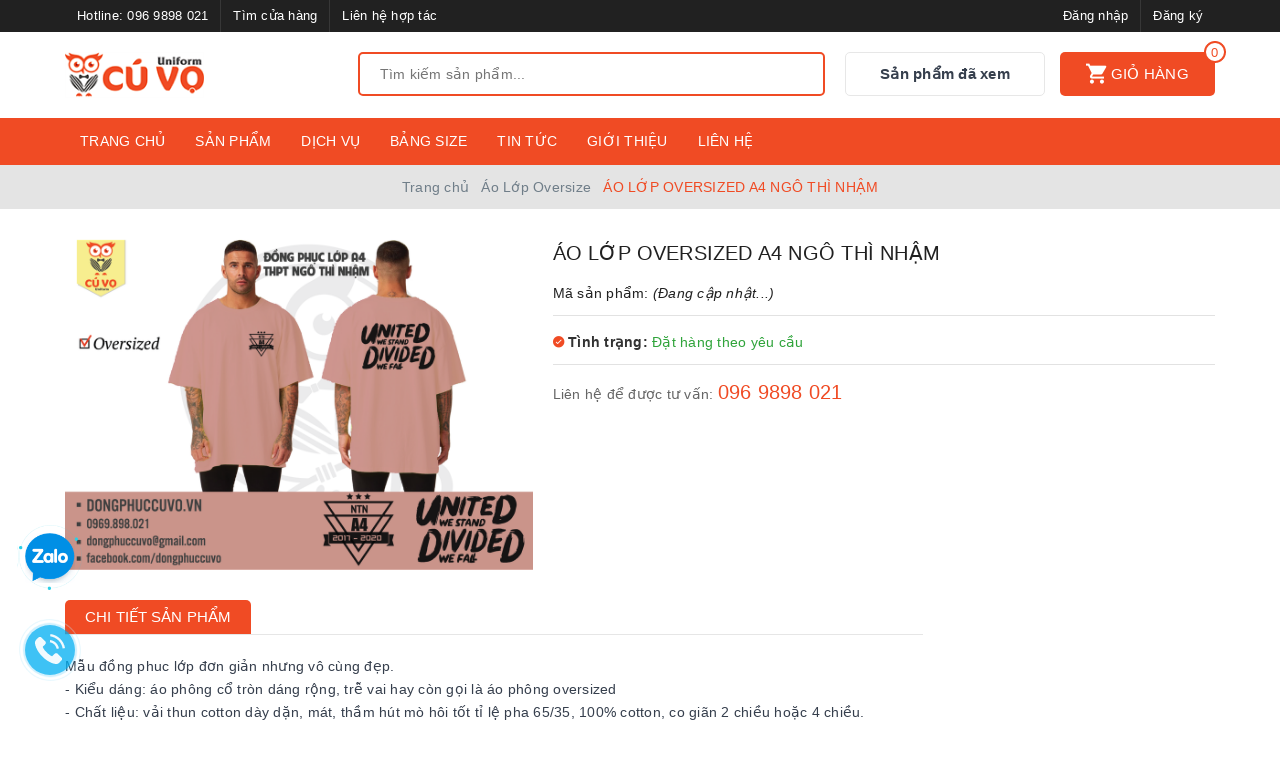

--- FILE ---
content_type: text/html; charset=utf-8
request_url: https://dongphuccuvo.vn/ao-lop-oversized-a4-ngo-thi-nham
body_size: 57703
content:
<!DOCTYPE html>
<html lang="vi">
	<head>
		<meta charset="UTF-8" />
		<meta name="google-site-verification" content="0fcGVLJQuT1OHxvjwOXYiFAoOUKYrfJou96kSC2cQGI" />
		<meta name="viewport" content="width=device-width, initial-scale=1, maximum-scale=1">			
		<title>
			AO LOP A4 NGÔ THÌ NHẬM, ÁO LỚP OVERSIZE MÀU PASTEL, DONG PHUC LOP
			
			
			 | Đồng Phục CÚ VỌ			
		</title>		
		<!-- ================= Page description ================== -->
		
		<meta name="description" content="&#225;o lớp đẹp nhất, &#225;o lớp độc, &#225;o lớp d&#225;ng rộng, đồng phục &#225;o ph&#244;ng oversize chất 100% cotton. Xưởng may đồng phục lớp gi&#225; rẻ, uy t&#237;n, chất lượng, gi&#225; chỉ từ 70K. Miễn ph&#237; thiết kế, tư vấn tận nơi, trả h&#224;ng đ&#250;ng hẹn, bảo h&#224;nh 365 ng&#224;y. Li&#234;n hệ ngay để được tư vấn v&#224; hưởng nhiều ưu đ&#227;i.">
		
		<!-- ================= Meta ================== -->
		<meta name="keywords" content="ÁO LỚP OVERSIZED A4 NGÔ THÌ NHẬM, Áo Lớp Oversize, Áo Lớp In Phản Quang, ĐỒNG PHỤC LỚP, Đồng Phục Áo Thun, Đồng phục lớp, Đồng Phục CÚ VỌ, dongphuccuvo.vn"/>		
		<link rel="canonical" href="https://dongphuccuvo.vn/ao-lop-oversized-a4-ngo-thi-nham"/>
		<meta name='revisit-after' content='1 days' />
		<meta name="robots" content="noodp,index,follow" />
		<!-- ================= Favicon ================== -->
		
		<link rel="icon" href="//bizweb.dktcdn.net/100/059/606/themes/791338/assets/favicon.png?1767862712054" type="image/x-icon" />
		
		
<meta property="og:type" content="product">
<meta property="og:title" content="ÁO LỚP OVERSIZED A4 NGÔ THÌ NHẬM">

<meta property="og:image" content="http://bizweb.dktcdn.net/thumb/grande/100/059/606/products/a4-ngo-thi-nham.png?v=1558724418457">
<meta property="og:image:secure_url" content="https://bizweb.dktcdn.net/thumb/grande/100/059/606/products/a4-ngo-thi-nham.png?v=1558724418457">

<meta property="og:price:amount" content="0">
<meta property="og:price:currency" content="VND">

	<meta property="og:description" content="áo lớp đẹp nhất, áo lớp độc, áo lớp dáng rộng, đồng phục áo phông oversize chất 100% cotton. Xưởng may đồng phục lớp giá rẻ, uy tín, chất lượng, giá chỉ từ 70K. Miễn phí thiết kế, tư vấn tận nơi, trả hàng đúng hẹn, bảo hành 365 ngày. Liên hệ ngay để được tư vấn và hưởng nhiều ưu đãi.">
	<meta property="og:url" content="https://dongphuccuvo.vn/ao-lop-oversized-a4-ngo-thi-nham">
	<meta property="og:site_name" content="Đồng Phục CÚ VỌ">
		<link rel="stylesheet" href="https://maxcdn.bootstrapcdn.com/bootstrap/3.3.7/css/bootstrap.min.css" integrity="sha384-BVYiiSIFeK1dGmJRAkycuHAHRg32OmUcww7on3RYdg4Va+PmSTsz/K68vbdEjh4u" crossorigin="anonymous">

		<link rel="preload" as="style" type="text/css" href="//bizweb.dktcdn.net/100/059/606/themes/791338/assets/plugin.scss.css?1767862712054">
		<link href="//bizweb.dktcdn.net/100/059/606/themes/791338/assets/plugin.scss.css?1767862712054" rel="stylesheet" type="text/css" media="all" />	

		<link rel="preload" as="style" type="text/css" href="//bizweb.dktcdn.net/100/059/606/themes/791338/assets/base.scss.css?1767862712054">
		<link href="//bizweb.dktcdn.net/100/059/606/themes/791338/assets/base.scss.css?1767862712054" rel="stylesheet" type="text/css" media="all" />	

		<link rel="preload" as="style" type="text/css" href="//bizweb.dktcdn.net/100/059/606/themes/791338/assets/ant-shoe.scss.css?1767862712054">
		<link href="//bizweb.dktcdn.net/100/059/606/themes/791338/assets/ant-shoe.scss.css?1767862712054" rel="stylesheet" type="text/css" media="all" />	

		<script>
/*! jQuery v2.2.3 | (c) jQuery Foundation | jquery.org/license */ 
!function(a,b){"object"==typeof module&&"object"==typeof module.exports?module.exports=a.document?b(a,!0):function(a){if(!a.document)throw new Error("jQuery requires a window with a document");return b(a)}:b(a)}("undefined"!=typeof window?window:this,function(a,b){var c=[],d=a.document,e=c.slice,f=c.concat,g=c.push,h=c.indexOf,i={},j=i.toString,k=i.hasOwnProperty,l={},m="2.2.3",n=function(a,b){return new n.fn.init(a,b)},o=/^[\s\uFEFF\xA0]+|[\s\uFEFF\xA0]+$/g,p=/^-ms-/,q=/-([\da-z])/gi,r=function(a,b){return b.toUpperCase()};n.fn=n.prototype={jquery:m,constructor:n,selector:"",length:0,toArray:function(){return e.call(this)},get:function(a){return null!=a?0>a?this[a+this.length]:this[a]:e.call(this)},pushStack:function(a){var b=n.merge(this.constructor(),a);return b.prevObject=this,b.context=this.context,b},each:function(a){return n.each(this,a)},map:function(a){return this.pushStack(n.map(this,function(b,c){return a.call(b,c,b)}))},slice:function(){return this.pushStack(e.apply(this,arguments))},first:function(){return this.eq(0)},last:function(){return this.eq(-1)},eq:function(a){var b=this.length,c=+a+(0>a?b:0);return this.pushStack(c>=0&&b>c?[this[c]]:[])},end:function(){return this.prevObject||this.constructor()},push:g,sort:c.sort,splice:c.splice},n.extend=n.fn.extend=function(){var a,b,c,d,e,f,g=arguments[0]||{},h=1,i=arguments.length,j=!1;for("boolean"==typeof g&&(j=g,g=arguments[h]||{},h++),"object"==typeof g||n.isFunction(g)||(g={}),h===i&&(g=this,h--);i>h;h++)if(null!=(a=arguments[h]))for(b in a)c=g[b],d=a[b],g!==d&&(j&&d&&(n.isPlainObject(d)||(e=n.isArray(d)))?(e?(e=!1,f=c&&n.isArray(c)?c:[]):f=c&&n.isPlainObject(c)?c:{},g[b]=n.extend(j,f,d)):void 0!==d&&(g[b]=d));return g},n.extend({expando:"jQuery"+(m+Math.random()).replace(/\D/g,""),isReady:!0,error:function(a){throw new Error(a)},noop:function(){},isFunction:function(a){return"function"===n.type(a)},isArray:Array.isArray,isWindow:function(a){return null!=a&&a===a.window},isNumeric:function(a){var b=a&&a.toString();return!n.isArray(a)&&b-parseFloat(b)+1>=0},isPlainObject:function(a){var b;if("object"!==n.type(a)||a.nodeType||n.isWindow(a))return!1;if(a.constructor&&!k.call(a,"constructor")&&!k.call(a.constructor.prototype||{},"isPrototypeOf"))return!1;for(b in a);return void 0===b||k.call(a,b)},isEmptyObject:function(a){var b;for(b in a)return!1;return!0},type:function(a){return null==a?a+"":"object"==typeof a||"function"==typeof a?i[j.call(a)]||"object":typeof a},globalEval:function(a){var b,c=eval;a=n.trim(a),a&&(1===a.indexOf("use strict")?(b=d.createElement("script"),b.text=a,d.head.appendChild(b).parentNode.removeChild(b)):c(a))},camelCase:function(a){return a.replace(p,"ms-").replace(q,r)},nodeName:function(a,b){return a.nodeName&&a.nodeName.toLowerCase()===b.toLowerCase()},each:function(a,b){var c,d=0;if(s(a)){for(c=a.length;c>d;d++)if(b.call(a[d],d,a[d])===!1)break}else for(d in a)if(b.call(a[d],d,a[d])===!1)break;return a},trim:function(a){return null==a?"":(a+"").replace(o,"")},makeArray:function(a,b){var c=b||[];return null!=a&&(s(Object(a))?n.merge(c,"string"==typeof a?[a]:a):g.call(c,a)),c},inArray:function(a,b,c){return null==b?-1:h.call(b,a,c)},merge:function(a,b){for(var c=+b.length,d=0,e=a.length;c>d;d++)a[e++]=b[d];return a.length=e,a},grep:function(a,b,c){for(var d,e=[],f=0,g=a.length,h=!c;g>f;f++)d=!b(a[f],f),d!==h&&e.push(a[f]);return e},map:function(a,b,c){var d,e,g=0,h=[];if(s(a))for(d=a.length;d>g;g++)e=b(a[g],g,c),null!=e&&h.push(e);else for(g in a)e=b(a[g],g,c),null!=e&&h.push(e);return f.apply([],h)},guid:1,proxy:function(a,b){var c,d,f;return"string"==typeof b&&(c=a[b],b=a,a=c),n.isFunction(a)?(d=e.call(arguments,2),f=function(){return a.apply(b||this,d.concat(e.call(arguments)))},f.guid=a.guid=a.guid||n.guid++,f):void 0},now:Date.now,support:l}),"function"==typeof Symbol&&(n.fn[Symbol.iterator]=c[Symbol.iterator]),n.each("Boolean Number String Function Array Date RegExp Object Error Symbol".split(" "),function(a,b){i["[object "+b+"]"]=b.toLowerCase()});function s(a){var b=!!a&&"length"in a&&a.length,c=n.type(a);return"function"===c||n.isWindow(a)?!1:"array"===c||0===b||"number"==typeof b&&b>0&&b-1 in a}var t=function(a){var b,c,d,e,f,g,h,i,j,k,l,m,n,o,p,q,r,s,t,u="sizzle"+1*new Date,v=a.document,w=0,x=0,y=ga(),z=ga(),A=ga(),B=function(a,b){return a===b&&(l=!0),0},C=1<<31,D={}.hasOwnProperty,E=[],F=E.pop,G=E.push,H=E.push,I=E.slice,J=function(a,b){for(var c=0,d=a.length;d>c;c++)if(a[c]===b)return c;return-1},K="checked|selected|async|autofocus|autoplay|controls|defer|disabled|hidden|ismap|loop|multiple|open|readonly|required|scoped",L="[\\x20\\t\\r\\n\\f]",M="(?:\\\\.|[\\w-]|[^\\x00-\\xa0])+",N="\\["+L+"*("+M+")(?:"+L+"*([*^$|!~]?=)"+L+"*(?:'((?:\\\\.|[^\\\\'])*)'|\"((?:\\\\.|[^\\\\\"])*)\"|("+M+"))|)"+L+"*\\]",O=":("+M+")(?:\\((('((?:\\\\.|[^\\\\'])*)'|\"((?:\\\\.|[^\\\\\"])*)\")|((?:\\\\.|[^\\\\()[\\]]|"+N+")*)|.*)\\)|)",P=new RegExp(L+"+","g"),Q=new RegExp("^"+L+"+|((?:^|[^\\\\])(?:\\\\.)*)"+L+"+$","g"),R=new RegExp("^"+L+"*,"+L+"*"),S=new RegExp("^"+L+"*([>+~]|"+L+")"+L+"*"),T=new RegExp("="+L+"*([^\\]'\"]*?)"+L+"*\\]","g"),U=new RegExp(O),V=new RegExp("^"+M+"$"),W={ID:new RegExp("^#("+M+")"),CLASS:new RegExp("^\\.("+M+")"),TAG:new RegExp("^("+M+"|[*])"),ATTR:new RegExp("^"+N),PSEUDO:new RegExp("^"+O),CHILD:new RegExp("^:(only|first|last|nth|nth-last)-(child|of-type)(?:\\("+L+"*(even|odd|(([+-]|)(\\d*)n|)"+L+"*(?:([+-]|)"+L+"*(\\d+)|))"+L+"*\\)|)","i"),bool:new RegExp("^(?:"+K+")$","i"),needsContext:new RegExp("^"+L+"*[>+~]|:(even|odd|eq|gt|lt|nth|first|last)(?:\\("+L+"*((?:-\\d)?\\d*)"+L+"*\\)|)(?=[^-]|$)","i")},X=/^(?:input|select|textarea|button)$/i,Y=/^h\d$/i,Z=/^[^{]+\{\s*\[native \w/,$=/^(?:#([\w-]+)|(\w+)|\.([\w-]+))$/,_=/[+~]/,aa=/'|\\/g,ba=new RegExp("\\\\([\\da-f]{1,6}"+L+"?|("+L+")|.)","ig"),ca=function(a,b,c){var d="0x"+b-65536;return d!==d||c?b:0>d?String.fromCharCode(d+65536):String.fromCharCode(d>>10|55296,1023&d|56320)},da=function(){m()};try{H.apply(E=I.call(v.childNodes),v.childNodes),E[v.childNodes.length].nodeType}catch(ea){H={apply:E.length?function(a,b){G.apply(a,I.call(b))}:function(a,b){var c=a.length,d=0;while(a[c++]=b[d++]);a.length=c-1}}}function fa(a,b,d,e){var f,h,j,k,l,o,r,s,w=b&&b.ownerDocument,x=b?b.nodeType:9;if(d=d||[],"string"!=typeof a||!a||1!==x&&9!==x&&11!==x)return d;if(!e&&((b?b.ownerDocument||b:v)!==n&&m(b),b=b||n,p)){if(11!==x&&(o=$.exec(a)))if(f=o[1]){if(9===x){if(!(j=b.getElementById(f)))return d;if(j.id===f)return d.push(j),d}else if(w&&(j=w.getElementById(f))&&t(b,j)&&j.id===f)return d.push(j),d}else{if(o[2])return H.apply(d,b.getElementsByTagName(a)),d;if((f=o[3])&&c.getElementsByClassName&&b.getElementsByClassName)return H.apply(d,b.getElementsByClassName(f)),d}if(c.qsa&&!A[a+" "]&&(!q||!q.test(a))){if(1!==x)w=b,s=a;else if("object"!==b.nodeName.toLowerCase()){(k=b.getAttribute("id"))?k=k.replace(aa,"\\$&"):b.setAttribute("id",k=u),r=g(a),h=r.length,l=V.test(k)?"#"+k:"[id='"+k+"']";while(h--)r[h]=l+" "+qa(r[h]);s=r.join(","),w=_.test(a)&&oa(b.parentNode)||b}if(s)try{return H.apply(d,w.querySelectorAll(s)),d}catch(y){}finally{k===u&&b.removeAttribute("id")}}}return i(a.replace(Q,"$1"),b,d,e)}function ga(){var a=[];function b(c,e){return a.push(c+" ")>d.cacheLength&&delete b[a.shift()],b[c+" "]=e}return b}function ha(a){return a[u]=!0,a}function ia(a){var b=n.createElement("div");try{return!!a(b)}catch(c){return!1}finally{b.parentNode&&b.parentNode.removeChild(b),b=null}}function ja(a,b){var c=a.split("|"),e=c.length;while(e--)d.attrHandle[c[e]]=b}function ka(a,b){var c=b&&a,d=c&&1===a.nodeType&&1===b.nodeType&&(~b.sourceIndex||C)-(~a.sourceIndex||C);if(d)return d;if(c)while(c=c.nextSibling)if(c===b)return-1;return a?1:-1}function la(a){return function(b){var c=b.nodeName.toLowerCase();return"input"===c&&b.type===a}}function ma(a){return function(b){var c=b.nodeName.toLowerCase();return("input"===c||"button"===c)&&b.type===a}}function na(a){return ha(function(b){return b=+b,ha(function(c,d){var e,f=a([],c.length,b),g=f.length;while(g--)c[e=f[g]]&&(c[e]=!(d[e]=c[e]))})})}function oa(a){return a&&"undefined"!=typeof a.getElementsByTagName&&a}c=fa.support={},f=fa.isXML=function(a){var b=a&&(a.ownerDocument||a).documentElement;return b?"HTML"!==b.nodeName:!1},m=fa.setDocument=function(a){var b,e,g=a?a.ownerDocument||a:v;return g!==n&&9===g.nodeType&&g.documentElement?(n=g,o=n.documentElement,p=!f(n),(e=n.defaultView)&&e.top!==e&&(e.addEventListener?e.addEventListener("unload",da,!1):e.attachEvent&&e.attachEvent("onunload",da)),c.attributes=ia(function(a){return a.className="i",!a.getAttribute("className")}),c.getElementsByTagName=ia(function(a){return a.appendChild(n.createComment("")),!a.getElementsByTagName("*").length}),c.getElementsByClassName=Z.test(n.getElementsByClassName),c.getById=ia(function(a){return o.appendChild(a).id=u,!n.getElementsByName||!n.getElementsByName(u).length}),c.getById?(d.find.ID=function(a,b){if("undefined"!=typeof b.getElementById&&p){var c=b.getElementById(a);return c?[c]:[]}},d.filter.ID=function(a){var b=a.replace(ba,ca);return function(a){return a.getAttribute("id")===b}}):(delete d.find.ID,d.filter.ID=function(a){var b=a.replace(ba,ca);return function(a){var c="undefined"!=typeof a.getAttributeNode&&a.getAttributeNode("id");return c&&c.value===b}}),d.find.TAG=c.getElementsByTagName?function(a,b){return"undefined"!=typeof b.getElementsByTagName?b.getElementsByTagName(a):c.qsa?b.querySelectorAll(a):void 0}:function(a,b){var c,d=[],e=0,f=b.getElementsByTagName(a);if("*"===a){while(c=f[e++])1===c.nodeType&&d.push(c);return d}return f},d.find.CLASS=c.getElementsByClassName&&function(a,b){return"undefined"!=typeof b.getElementsByClassName&&p?b.getElementsByClassName(a):void 0},r=[],q=[],(c.qsa=Z.test(n.querySelectorAll))&&(ia(function(a){o.appendChild(a).innerHTML="<a id='"+u+"'></a><select id='"+u+"-\r\\' msallowcapture=''><option selected=''></option></select>",a.querySelectorAll("[msallowcapture^='']").length&&q.push("[*^$]="+L+"*(?:''|\"\")"),a.querySelectorAll("[selected]").length||q.push("\\["+L+"*(?:value|"+K+")"),a.querySelectorAll("[id~="+u+"-]").length||q.push("~="),a.querySelectorAll(":checked").length||q.push(":checked"),a.querySelectorAll("a#"+u+"+*").length||q.push(".#.+[+~]")}),ia(function(a){var b=n.createElement("input");b.setAttribute("type","hidden"),a.appendChild(b).setAttribute("name","D"),a.querySelectorAll("[name=d]").length&&q.push("name"+L+"*[*^$|!~]?="),a.querySelectorAll(":enabled").length||q.push(":enabled",":disabled"),a.querySelectorAll("*,:x"),q.push(",.*:")})),(c.matchesSelector=Z.test(s=o.matches||o.webkitMatchesSelector||o.mozMatchesSelector||o.oMatchesSelector||o.msMatchesSelector))&&ia(function(a){c.disconnectedMatch=s.call(a,"div"),s.call(a,"[s!='']:x"),r.push("!=",O)}),q=q.length&&new RegExp(q.join("|")),r=r.length&&new RegExp(r.join("|")),b=Z.test(o.compareDocumentPosition),t=b||Z.test(o.contains)?function(a,b){var c=9===a.nodeType?a.documentElement:a,d=b&&b.parentNode;return a===d||!(!d||1!==d.nodeType||!(c.contains?c.contains(d):a.compareDocumentPosition&&16&a.compareDocumentPosition(d)))}:function(a,b){if(b)while(b=b.parentNode)if(b===a)return!0;return!1},B=b?function(a,b){if(a===b)return l=!0,0;var d=!a.compareDocumentPosition-!b.compareDocumentPosition;return d?d:(d=(a.ownerDocument||a)===(b.ownerDocument||b)?a.compareDocumentPosition(b):1,1&d||!c.sortDetached&&b.compareDocumentPosition(a)===d?a===n||a.ownerDocument===v&&t(v,a)?-1:b===n||b.ownerDocument===v&&t(v,b)?1:k?J(k,a)-J(k,b):0:4&d?-1:1)}:function(a,b){if(a===b)return l=!0,0;var c,d=0,e=a.parentNode,f=b.parentNode,g=[a],h=[b];if(!e||!f)return a===n?-1:b===n?1:e?-1:f?1:k?J(k,a)-J(k,b):0;if(e===f)return ka(a,b);c=a;while(c=c.parentNode)g.unshift(c);c=b;while(c=c.parentNode)h.unshift(c);while(g[d]===h[d])d++;return d?ka(g[d],h[d]):g[d]===v?-1:h[d]===v?1:0},n):n},fa.matches=function(a,b){return fa(a,null,null,b)},fa.matchesSelector=function(a,b){if((a.ownerDocument||a)!==n&&m(a),b=b.replace(T,"='$1']"),c.matchesSelector&&p&&!A[b+" "]&&(!r||!r.test(b))&&(!q||!q.test(b)))try{var d=s.call(a,b);if(d||c.disconnectedMatch||a.document&&11!==a.document.nodeType)return d}catch(e){}return fa(b,n,null,[a]).length>0},fa.contains=function(a,b){return(a.ownerDocument||a)!==n&&m(a),t(a,b)},fa.attr=function(a,b){(a.ownerDocument||a)!==n&&m(a);var e=d.attrHandle[b.toLowerCase()],f=e&&D.call(d.attrHandle,b.toLowerCase())?e(a,b,!p):void 0;return void 0!==f?f:c.attributes||!p?a.getAttribute(b):(f=a.getAttributeNode(b))&&f.specified?f.value:null},fa.error=function(a){throw new Error("Syntax error, unrecognized expression: "+a)},fa.uniqueSort=function(a){var b,d=[],e=0,f=0;if(l=!c.detectDuplicates,k=!c.sortStable&&a.slice(0),a.sort(B),l){while(b=a[f++])b===a[f]&&(e=d.push(f));while(e--)a.splice(d[e],1)}return k=null,a},e=fa.getText=function(a){var b,c="",d=0,f=a.nodeType;if(f){if(1===f||9===f||11===f){if("string"==typeof a.textContent)return a.textContent;for(a=a.firstChild;a;a=a.nextSibling)c+=e(a)}else if(3===f||4===f)return a.nodeValue}else while(b=a[d++])c+=e(b);return c},d=fa.selectors={cacheLength:50,createPseudo:ha,match:W,attrHandle:{},find:{},relative:{">":{dir:"parentNode",first:!0}," ":{dir:"parentNode"},"+":{dir:"previousSibling",first:!0},"~":{dir:"previousSibling"}},preFilter:{ATTR:function(a){return a[1]=a[1].replace(ba,ca),a[3]=(a[3]||a[4]||a[5]||"").replace(ba,ca),"~="===a[2]&&(a[3]=" "+a[3]+" "),a.slice(0,4)},CHILD:function(a){return a[1]=a[1].toLowerCase(),"nth"===a[1].slice(0,3)?(a[3]||fa.error(a[0]),a[4]=+(a[4]?a[5]+(a[6]||1):2*("even"===a[3]||"odd"===a[3])),a[5]=+(a[7]+a[8]||"odd"===a[3])):a[3]&&fa.error(a[0]),a},PSEUDO:function(a){var b,c=!a[6]&&a[2];return W.CHILD.test(a[0])?null:(a[3]?a[2]=a[4]||a[5]||"":c&&U.test(c)&&(b=g(c,!0))&&(b=c.indexOf(")",c.length-b)-c.length)&&(a[0]=a[0].slice(0,b),a[2]=c.slice(0,b)),a.slice(0,3))}},filter:{TAG:function(a){var b=a.replace(ba,ca).toLowerCase();return"*"===a?function(){return!0}:function(a){return a.nodeName&&a.nodeName.toLowerCase()===b}},CLASS:function(a){var b=y[a+" "];return b||(b=new RegExp("(^|"+L+")"+a+"("+L+"|$)"))&&y(a,function(a){return b.test("string"==typeof a.className&&a.className||"undefined"!=typeof a.getAttribute&&a.getAttribute("class")||"")})},ATTR:function(a,b,c){return function(d){var e=fa.attr(d,a);return null==e?"!="===b:b?(e+="","="===b?e===c:"!="===b?e!==c:"^="===b?c&&0===e.indexOf(c):"*="===b?c&&e.indexOf(c)>-1:"$="===b?c&&e.slice(-c.length)===c:"~="===b?(" "+e.replace(P," ")+" ").indexOf(c)>-1:"|="===b?e===c||e.slice(0,c.length+1)===c+"-":!1):!0}},CHILD:function(a,b,c,d,e){var f="nth"!==a.slice(0,3),g="last"!==a.slice(-4),h="of-type"===b;return 1===d&&0===e?function(a){return!!a.parentNode}:function(b,c,i){var j,k,l,m,n,o,p=f!==g?"nextSibling":"previousSibling",q=b.parentNode,r=h&&b.nodeName.toLowerCase(),s=!i&&!h,t=!1;if(q){if(f){while(p){m=b;while(m=m[p])if(h?m.nodeName.toLowerCase()===r:1===m.nodeType)return!1;o=p="only"===a&&!o&&"nextSibling"}return!0}if(o=[g?q.firstChild:q.lastChild],g&&s){m=q,l=m[u]||(m[u]={}),k=l[m.uniqueID]||(l[m.uniqueID]={}),j=k[a]||[],n=j[0]===w&&j[1],t=n&&j[2],m=n&&q.childNodes[n];while(m=++n&&m&&m[p]||(t=n=0)||o.pop())if(1===m.nodeType&&++t&&m===b){k[a]=[w,n,t];break}}else if(s&&(m=b,l=m[u]||(m[u]={}),k=l[m.uniqueID]||(l[m.uniqueID]={}),j=k[a]||[],n=j[0]===w&&j[1],t=n),t===!1)while(m=++n&&m&&m[p]||(t=n=0)||o.pop())if((h?m.nodeName.toLowerCase()===r:1===m.nodeType)&&++t&&(s&&(l=m[u]||(m[u]={}),k=l[m.uniqueID]||(l[m.uniqueID]={}),k[a]=[w,t]),m===b))break;return t-=e,t===d||t%d===0&&t/d>=0}}},PSEUDO:function(a,b){var c,e=d.pseudos[a]||d.setFilters[a.toLowerCase()]||fa.error("unsupported pseudo: "+a);return e[u]?e(b):e.length>1?(c=[a,a,"",b],d.setFilters.hasOwnProperty(a.toLowerCase())?ha(function(a,c){var d,f=e(a,b),g=f.length;while(g--)d=J(a,f[g]),a[d]=!(c[d]=f[g])}):function(a){return e(a,0,c)}):e}},pseudos:{not:ha(function(a){var b=[],c=[],d=h(a.replace(Q,"$1"));return d[u]?ha(function(a,b,c,e){var f,g=d(a,null,e,[]),h=a.length;while(h--)(f=g[h])&&(a[h]=!(b[h]=f))}):function(a,e,f){return b[0]=a,d(b,null,f,c),b[0]=null,!c.pop()}}),has:ha(function(a){return function(b){return fa(a,b).length>0}}),contains:ha(function(a){return a=a.replace(ba,ca),function(b){return(b.textContent||b.innerText||e(b)).indexOf(a)>-1}}),lang:ha(function(a){return V.test(a||"")||fa.error("unsupported lang: "+a),a=a.replace(ba,ca).toLowerCase(),function(b){var c;do if(c=p?b.lang:b.getAttribute("xml:lang")||b.getAttribute("lang"))return c=c.toLowerCase(),c===a||0===c.indexOf(a+"-");while((b=b.parentNode)&&1===b.nodeType);return!1}}),target:function(b){var c=a.location&&a.location.hash;return c&&c.slice(1)===b.id},root:function(a){return a===o},focus:function(a){return a===n.activeElement&&(!n.hasFocus||n.hasFocus())&&!!(a.type||a.href||~a.tabIndex)},enabled:function(a){return a.disabled===!1},disabled:function(a){return a.disabled===!0},checked:function(a){var b=a.nodeName.toLowerCase();return"input"===b&&!!a.checked||"option"===b&&!!a.selected},selected:function(a){return a.parentNode&&a.parentNode.selectedIndex,a.selected===!0},empty:function(a){for(a=a.firstChild;a;a=a.nextSibling)if(a.nodeType<6)return!1;return!0},parent:function(a){return!d.pseudos.empty(a)},header:function(a){return Y.test(a.nodeName)},input:function(a){return X.test(a.nodeName)},button:function(a){var b=a.nodeName.toLowerCase();return"input"===b&&"button"===a.type||"button"===b},text:function(a){var b;return"input"===a.nodeName.toLowerCase()&&"text"===a.type&&(null==(b=a.getAttribute("type"))||"text"===b.toLowerCase())},first:na(function(){return[0]}),last:na(function(a,b){return[b-1]}),eq:na(function(a,b,c){return[0>c?c+b:c]}),even:na(function(a,b){for(var c=0;b>c;c+=2)a.push(c);return a}),odd:na(function(a,b){for(var c=1;b>c;c+=2)a.push(c);return a}),lt:na(function(a,b,c){for(var d=0>c?c+b:c;--d>=0;)a.push(d);return a}),gt:na(function(a,b,c){for(var d=0>c?c+b:c;++d<b;)a.push(d);return a})}},d.pseudos.nth=d.pseudos.eq;for(b in{radio:!0,checkbox:!0,file:!0,password:!0,image:!0})d.pseudos[b]=la(b);for(b in{submit:!0,reset:!0})d.pseudos[b]=ma(b);function pa(){}pa.prototype=d.filters=d.pseudos,d.setFilters=new pa,g=fa.tokenize=function(a,b){var c,e,f,g,h,i,j,k=z[a+" "];if(k)return b?0:k.slice(0);h=a,i=[],j=d.preFilter;while(h){c&&!(e=R.exec(h))||(e&&(h=h.slice(e[0].length)||h),i.push(f=[])),c=!1,(e=S.exec(h))&&(c=e.shift(),f.push({value:c,type:e[0].replace(Q," ")}),h=h.slice(c.length));for(g in d.filter)!(e=W[g].exec(h))||j[g]&&!(e=j[g](e))||(c=e.shift(),f.push({value:c,type:g,matches:e}),h=h.slice(c.length));if(!c)break}return b?h.length:h?fa.error(a):z(a,i).slice(0)};function qa(a){for(var b=0,c=a.length,d="";c>b;b++)d+=a[b].value;return d}function ra(a,b,c){var d=b.dir,e=c&&"parentNode"===d,f=x++;return b.first?function(b,c,f){while(b=b[d])if(1===b.nodeType||e)return a(b,c,f)}:function(b,c,g){var h,i,j,k=[w,f];if(g){while(b=b[d])if((1===b.nodeType||e)&&a(b,c,g))return!0}else while(b=b[d])if(1===b.nodeType||e){if(j=b[u]||(b[u]={}),i=j[b.uniqueID]||(j[b.uniqueID]={}),(h=i[d])&&h[0]===w&&h[1]===f)return k[2]=h[2];if(i[d]=k,k[2]=a(b,c,g))return!0}}}function sa(a){return a.length>1?function(b,c,d){var e=a.length;while(e--)if(!a[e](b,c,d))return!1;return!0}:a[0]}function ta(a,b,c){for(var d=0,e=b.length;e>d;d++)fa(a,b[d],c);return c}function ua(a,b,c,d,e){for(var f,g=[],h=0,i=a.length,j=null!=b;i>h;h++)(f=a[h])&&(c&&!c(f,d,e)||(g.push(f),j&&b.push(h)));return g}function va(a,b,c,d,e,f){return d&&!d[u]&&(d=va(d)),e&&!e[u]&&(e=va(e,f)),ha(function(f,g,h,i){var j,k,l,m=[],n=[],o=g.length,p=f||ta(b||"*",h.nodeType?[h]:h,[]),q=!a||!f&&b?p:ua(p,m,a,h,i),r=c?e||(f?a:o||d)?[]:g:q;if(c&&c(q,r,h,i),d){j=ua(r,n),d(j,[],h,i),k=j.length;while(k--)(l=j[k])&&(r[n[k]]=!(q[n[k]]=l))}if(f){if(e||a){if(e){j=[],k=r.length;while(k--)(l=r[k])&&j.push(q[k]=l);e(null,r=[],j,i)}k=r.length;while(k--)(l=r[k])&&(j=e?J(f,l):m[k])>-1&&(f[j]=!(g[j]=l))}}else r=ua(r===g?r.splice(o,r.length):r),e?e(null,g,r,i):H.apply(g,r)})}function wa(a){for(var b,c,e,f=a.length,g=d.relative[a[0].type],h=g||d.relative[" "],i=g?1:0,k=ra(function(a){return a===b},h,!0),l=ra(function(a){return J(b,a)>-1},h,!0),m=[function(a,c,d){var e=!g&&(d||c!==j)||((b=c).nodeType?k(a,c,d):l(a,c,d));return b=null,e}];f>i;i++)if(c=d.relative[a[i].type])m=[ra(sa(m),c)];else{if(c=d.filter[a[i].type].apply(null,a[i].matches),c[u]){for(e=++i;f>e;e++)if(d.relative[a[e].type])break;return va(i>1&&sa(m),i>1&&qa(a.slice(0,i-1).concat({value:" "===a[i-2].type?"*":""})).replace(Q,"$1"),c,e>i&&wa(a.slice(i,e)),f>e&&wa(a=a.slice(e)),f>e&&qa(a))}m.push(c)}return sa(m)}function xa(a,b){var c=b.length>0,e=a.length>0,f=function(f,g,h,i,k){var l,o,q,r=0,s="0",t=f&&[],u=[],v=j,x=f||e&&d.find.TAG("*",k),y=w+=null==v?1:Math.random()||.1,z=x.length;for(k&&(j=g===n||g||k);s!==z&&null!=(l=x[s]);s++){if(e&&l){o=0,g||l.ownerDocument===n||(m(l),h=!p);while(q=a[o++])if(q(l,g||n,h)){i.push(l);break}k&&(w=y)}c&&((l=!q&&l)&&r--,f&&t.push(l))}if(r+=s,c&&s!==r){o=0;while(q=b[o++])q(t,u,g,h);if(f){if(r>0)while(s--)t[s]||u[s]||(u[s]=F.call(i));u=ua(u)}H.apply(i,u),k&&!f&&u.length>0&&r+b.length>1&&fa.uniqueSort(i)}return k&&(w=y,j=v),t};return c?ha(f):f}return h=fa.compile=function(a,b){var c,d=[],e=[],f=A[a+" "];if(!f){b||(b=g(a)),c=b.length;while(c--)f=wa(b[c]),f[u]?d.push(f):e.push(f);f=A(a,xa(e,d)),f.selector=a}return f},i=fa.select=function(a,b,e,f){var i,j,k,l,m,n="function"==typeof a&&a,o=!f&&g(a=n.selector||a);if(e=e||[],1===o.length){if(j=o[0]=o[0].slice(0),j.length>2&&"ID"===(k=j[0]).type&&c.getById&&9===b.nodeType&&p&&d.relative[j[1].type]){if(b=(d.find.ID(k.matches[0].replace(ba,ca),b)||[])[0],!b)return e;n&&(b=b.parentNode),a=a.slice(j.shift().value.length)}i=W.needsContext.test(a)?0:j.length;while(i--){if(k=j[i],d.relative[l=k.type])break;if((m=d.find[l])&&(f=m(k.matches[0].replace(ba,ca),_.test(j[0].type)&&oa(b.parentNode)||b))){if(j.splice(i,1),a=f.length&&qa(j),!a)return H.apply(e,f),e;break}}}return(n||h(a,o))(f,b,!p,e,!b||_.test(a)&&oa(b.parentNode)||b),e},c.sortStable=u.split("").sort(B).join("")===u,c.detectDuplicates=!!l,m(),c.sortDetached=ia(function(a){return 1&a.compareDocumentPosition(n.createElement("div"))}),ia(function(a){return a.innerHTML="<a href='#'></a>","#"===a.firstChild.getAttribute("href")})||ja("type|href|height|width",function(a,b,c){return c?void 0:a.getAttribute(b,"type"===b.toLowerCase()?1:2)}),c.attributes&&ia(function(a){return a.innerHTML="<input/>",a.firstChild.setAttribute("value",""),""===a.firstChild.getAttribute("value")})||ja("value",function(a,b,c){return c||"input"!==a.nodeName.toLowerCase()?void 0:a.defaultValue}),ia(function(a){return null==a.getAttribute("disabled")})||ja(K,function(a,b,c){var d;return c?void 0:a[b]===!0?b.toLowerCase():(d=a.getAttributeNode(b))&&d.specified?d.value:null}),fa}(a);n.find=t,n.expr=t.selectors,n.expr[":"]=n.expr.pseudos,n.uniqueSort=n.unique=t.uniqueSort,n.text=t.getText,n.isXMLDoc=t.isXML,n.contains=t.contains;var u=function(a,b,c){var d=[],e=void 0!==c;while((a=a[b])&&9!==a.nodeType)if(1===a.nodeType){if(e&&n(a).is(c))break;d.push(a)}return d},v=function(a,b){for(var c=[];a;a=a.nextSibling)1===a.nodeType&&a!==b&&c.push(a);return c},w=n.expr.match.needsContext,x=/^<([\w-]+)\s*\/?>(?:<\/\1>|)$/,y=/^.[^:#\[\.,]*$/;function z(a,b,c){if(n.isFunction(b))return n.grep(a,function(a,d){return!!b.call(a,d,a)!==c});if(b.nodeType)return n.grep(a,function(a){return a===b!==c});if("string"==typeof b){if(y.test(b))return n.filter(b,a,c);b=n.filter(b,a)}return n.grep(a,function(a){return h.call(b,a)>-1!==c})}n.filter=function(a,b,c){var d=b[0];return c&&(a=":not("+a+")"),1===b.length&&1===d.nodeType?n.find.matchesSelector(d,a)?[d]:[]:n.find.matches(a,n.grep(b,function(a){return 1===a.nodeType}))},n.fn.extend({find:function(a){var b,c=this.length,d=[],e=this;if("string"!=typeof a)return this.pushStack(n(a).filter(function(){for(b=0;c>b;b++)if(n.contains(e[b],this))return!0}));for(b=0;c>b;b++)n.find(a,e[b],d);return d=this.pushStack(c>1?n.unique(d):d),d.selector=this.selector?this.selector+" "+a:a,d},filter:function(a){return this.pushStack(z(this,a||[],!1))},not:function(a){return this.pushStack(z(this,a||[],!0))},is:function(a){return!!z(this,"string"==typeof a&&w.test(a)?n(a):a||[],!1).length}});var A,B=/^(?:\s*(<[\w\W]+>)[^>]*|#([\w-]*))$/,C=n.fn.init=function(a,b,c){var e,f;if(!a)return this;if(c=c||A,"string"==typeof a){if(e="<"===a[0]&&">"===a[a.length-1]&&a.length>=3?[null,a,null]:B.exec(a),!e||!e[1]&&b)return!b||b.jquery?(b||c).find(a):this.constructor(b).find(a);if(e[1]){if(b=b instanceof n?b[0]:b,n.merge(this,n.parseHTML(e[1],b&&b.nodeType?b.ownerDocument||b:d,!0)),x.test(e[1])&&n.isPlainObject(b))for(e in b)n.isFunction(this[e])?this[e](b[e]):this.attr(e,b[e]);return this}return f=d.getElementById(e[2]),f&&f.parentNode&&(this.length=1,this[0]=f),this.context=d,this.selector=a,this}return a.nodeType?(this.context=this[0]=a,this.length=1,this):n.isFunction(a)?void 0!==c.ready?c.ready(a):a(n):(void 0!==a.selector&&(this.selector=a.selector,this.context=a.context),n.makeArray(a,this))};C.prototype=n.fn,A=n(d);var D=/^(?:parents|prev(?:Until|All))/,E={children:!0,contents:!0,next:!0,prev:!0};n.fn.extend({has:function(a){var b=n(a,this),c=b.length;return this.filter(function(){for(var a=0;c>a;a++)if(n.contains(this,b[a]))return!0})},closest:function(a,b){for(var c,d=0,e=this.length,f=[],g=w.test(a)||"string"!=typeof a?n(a,b||this.context):0;e>d;d++)for(c=this[d];c&&c!==b;c=c.parentNode)if(c.nodeType<11&&(g?g.index(c)>-1:1===c.nodeType&&n.find.matchesSelector(c,a))){f.push(c);break}return this.pushStack(f.length>1?n.uniqueSort(f):f)},index:function(a){return a?"string"==typeof a?h.call(n(a),this[0]):h.call(this,a.jquery?a[0]:a):this[0]&&this[0].parentNode?this.first().prevAll().length:-1},add:function(a,b){return this.pushStack(n.uniqueSort(n.merge(this.get(),n(a,b))))},addBack:function(a){return this.add(null==a?this.prevObject:this.prevObject.filter(a))}});function F(a,b){while((a=a[b])&&1!==a.nodeType);return a}n.each({parent:function(a){var b=a.parentNode;return b&&11!==b.nodeType?b:null},parents:function(a){return u(a,"parentNode")},parentsUntil:function(a,b,c){return u(a,"parentNode",c)},next:function(a){return F(a,"nextSibling")},prev:function(a){return F(a,"previousSibling")},nextAll:function(a){return u(a,"nextSibling")},prevAll:function(a){return u(a,"previousSibling")},nextUntil:function(a,b,c){return u(a,"nextSibling",c)},prevUntil:function(a,b,c){return u(a,"previousSibling",c)},siblings:function(a){return v((a.parentNode||{}).firstChild,a)},children:function(a){return v(a.firstChild)},contents:function(a){return a.contentDocument||n.merge([],a.childNodes)}},function(a,b){n.fn[a]=function(c,d){var e=n.map(this,b,c);return"Until"!==a.slice(-5)&&(d=c),d&&"string"==typeof d&&(e=n.filter(d,e)),this.length>1&&(E[a]||n.uniqueSort(e),D.test(a)&&e.reverse()),this.pushStack(e)}});var G=/\S+/g;function H(a){var b={};return n.each(a.match(G)||[],function(a,c){b[c]=!0}),b}n.Callbacks=function(a){a="string"==typeof a?H(a):n.extend({},a);var b,c,d,e,f=[],g=[],h=-1,i=function(){for(e=a.once,d=b=!0;g.length;h=-1){c=g.shift();while(++h<f.length)f[h].apply(c[0],c[1])===!1&&a.stopOnFalse&&(h=f.length,c=!1)}a.memory||(c=!1),b=!1,e&&(f=c?[]:"")},j={add:function(){return f&&(c&&!b&&(h=f.length-1,g.push(c)),function d(b){n.each(b,function(b,c){n.isFunction(c)?a.unique&&j.has(c)||f.push(c):c&&c.length&&"string"!==n.type(c)&&d(c)})}(arguments),c&&!b&&i()),this},remove:function(){return n.each(arguments,function(a,b){var c;while((c=n.inArray(b,f,c))>-1)f.splice(c,1),h>=c&&h--}),this},has:function(a){return a?n.inArray(a,f)>-1:f.length>0},empty:function(){return f&&(f=[]),this},disable:function(){return e=g=[],f=c="",this},disabled:function(){return!f},lock:function(){return e=g=[],c||(f=c=""),this},locked:function(){return!!e},fireWith:function(a,c){return e||(c=c||[],c=[a,c.slice?c.slice():c],g.push(c),b||i()),this},fire:function(){return j.fireWith(this,arguments),this},fired:function(){return!!d}};return j},n.extend({Deferred:function(a){var b=[["resolve","done",n.Callbacks("once memory"),"resolved"],["reject","fail",n.Callbacks("once memory"),"rejected"],["notify","progress",n.Callbacks("memory")]],c="pending",d={state:function(){return c},always:function(){return e.done(arguments).fail(arguments),this},then:function(){var a=arguments;return n.Deferred(function(c){n.each(b,function(b,f){var g=n.isFunction(a[b])&&a[b];e[f[1]](function(){var a=g&&g.apply(this,arguments);a&&n.isFunction(a.promise)?a.promise().progress(c.notify).done(c.resolve).fail(c.reject):c[f[0]+"With"](this===d?c.promise():this,g?[a]:arguments)})}),a=null}).promise()},promise:function(a){return null!=a?n.extend(a,d):d}},e={};return d.pipe=d.then,n.each(b,function(a,f){var g=f[2],h=f[3];d[f[1]]=g.add,h&&g.add(function(){c=h},b[1^a][2].disable,b[2][2].lock),e[f[0]]=function(){return e[f[0]+"With"](this===e?d:this,arguments),this},e[f[0]+"With"]=g.fireWith}),d.promise(e),a&&a.call(e,e),e},when:function(a){var b=0,c=e.call(arguments),d=c.length,f=1!==d||a&&n.isFunction(a.promise)?d:0,g=1===f?a:n.Deferred(),h=function(a,b,c){return function(d){b[a]=this,c[a]=arguments.length>1?e.call(arguments):d,c===i?g.notifyWith(b,c):--f||g.resolveWith(b,c)}},i,j,k;if(d>1)for(i=new Array(d),j=new Array(d),k=new Array(d);d>b;b++)c[b]&&n.isFunction(c[b].promise)?c[b].promise().progress(h(b,j,i)).done(h(b,k,c)).fail(g.reject):--f;return f||g.resolveWith(k,c),g.promise()}});var I;n.fn.ready=function(a){return n.ready.promise().done(a),this},n.extend({isReady:!1,readyWait:1,holdReady:function(a){a?n.readyWait++:n.ready(!0)},ready:function(a){(a===!0?--n.readyWait:n.isReady)||(n.isReady=!0,a!==!0&&--n.readyWait>0||(I.resolveWith(d,[n]),n.fn.triggerHandler&&(n(d).triggerHandler("ready"),n(d).off("ready"))))}});function J(){d.removeEventListener("DOMContentLoaded",J),a.removeEventListener("load",J),n.ready()}n.ready.promise=function(b){return I||(I=n.Deferred(),"complete"===d.readyState||"loading"!==d.readyState&&!d.documentElement.doScroll?a.setTimeout(n.ready):(d.addEventListener("DOMContentLoaded",J),a.addEventListener("load",J))),I.promise(b)},n.ready.promise();var K=function(a,b,c,d,e,f,g){var h=0,i=a.length,j=null==c;if("object"===n.type(c)){e=!0;for(h in c)K(a,b,h,c[h],!0,f,g)}else if(void 0!==d&&(e=!0,n.isFunction(d)||(g=!0),j&&(g?(b.call(a,d),b=null):(j=b,b=function(a,b,c){return j.call(n(a),c)})),b))for(;i>h;h++)b(a[h],c,g?d:d.call(a[h],h,b(a[h],c)));return e?a:j?b.call(a):i?b(a[0],c):f},L=function(a){return 1===a.nodeType||9===a.nodeType||!+a.nodeType};function M(){this.expando=n.expando+M.uid++}M.uid=1,M.prototype={register:function(a,b){var c=b||{};return a.nodeType?a[this.expando]=c:Object.defineProperty(a,this.expando,{value:c,writable:!0,configurable:!0}),a[this.expando]},cache:function(a){if(!L(a))return{};var b=a[this.expando];return b||(b={},L(a)&&(a.nodeType?a[this.expando]=b:Object.defineProperty(a,this.expando,{value:b,configurable:!0}))),b},set:function(a,b,c){var d,e=this.cache(a);if("string"==typeof b)e[b]=c;else for(d in b)e[d]=b[d];return e},get:function(a,b){return void 0===b?this.cache(a):a[this.expando]&&a[this.expando][b]},access:function(a,b,c){var d;return void 0===b||b&&"string"==typeof b&&void 0===c?(d=this.get(a,b),void 0!==d?d:this.get(a,n.camelCase(b))):(this.set(a,b,c),void 0!==c?c:b)},remove:function(a,b){var c,d,e,f=a[this.expando];if(void 0!==f){if(void 0===b)this.register(a);else{n.isArray(b)?d=b.concat(b.map(n.camelCase)):(e=n.camelCase(b),b in f?d=[b,e]:(d=e,d=d in f?[d]:d.match(G)||[])),c=d.length;while(c--)delete f[d[c]]}(void 0===b||n.isEmptyObject(f))&&(a.nodeType?a[this.expando]=void 0:delete a[this.expando])}},hasData:function(a){var b=a[this.expando];return void 0!==b&&!n.isEmptyObject(b)}};var N=new M,O=new M,P=/^(?:\{[\w\W]*\}|\[[\w\W]*\])$/,Q=/[A-Z]/g;function R(a,b,c){var d;if(void 0===c&&1===a.nodeType)if(d="data-"+b.replace(Q,"-$&").toLowerCase(),c=a.getAttribute(d),"string"==typeof c){try{c="true"===c?!0:"false"===c?!1:"null"===c?null:+c+""===c?+c:P.test(c)?n.parseJSON(c):c;
}catch(e){}O.set(a,b,c)}else c=void 0;return c}n.extend({hasData:function(a){return O.hasData(a)||N.hasData(a)},data:function(a,b,c){return O.access(a,b,c)},removeData:function(a,b){O.remove(a,b)},_data:function(a,b,c){return N.access(a,b,c)},_removeData:function(a,b){N.remove(a,b)}}),n.fn.extend({data:function(a,b){var c,d,e,f=this[0],g=f&&f.attributes;if(void 0===a){if(this.length&&(e=O.get(f),1===f.nodeType&&!N.get(f,"hasDataAttrs"))){c=g.length;while(c--)g[c]&&(d=g[c].name,0===d.indexOf("data-")&&(d=n.camelCase(d.slice(5)),R(f,d,e[d])));N.set(f,"hasDataAttrs",!0)}return e}return"object"==typeof a?this.each(function(){O.set(this,a)}):K(this,function(b){var c,d;if(f&&void 0===b){if(c=O.get(f,a)||O.get(f,a.replace(Q,"-$&").toLowerCase()),void 0!==c)return c;if(d=n.camelCase(a),c=O.get(f,d),void 0!==c)return c;if(c=R(f,d,void 0),void 0!==c)return c}else d=n.camelCase(a),this.each(function(){var c=O.get(this,d);O.set(this,d,b),a.indexOf("-")>-1&&void 0!==c&&O.set(this,a,b)})},null,b,arguments.length>1,null,!0)},removeData:function(a){return this.each(function(){O.remove(this,a)})}}),n.extend({queue:function(a,b,c){var d;return a?(b=(b||"fx")+"queue",d=N.get(a,b),c&&(!d||n.isArray(c)?d=N.access(a,b,n.makeArray(c)):d.push(c)),d||[]):void 0},dequeue:function(a,b){b=b||"fx";var c=n.queue(a,b),d=c.length,e=c.shift(),f=n._queueHooks(a,b),g=function(){n.dequeue(a,b)};"inprogress"===e&&(e=c.shift(),d--),e&&("fx"===b&&c.unshift("inprogress"),delete f.stop,e.call(a,g,f)),!d&&f&&f.empty.fire()},_queueHooks:function(a,b){var c=b+"queueHooks";return N.get(a,c)||N.access(a,c,{empty:n.Callbacks("once memory").add(function(){N.remove(a,[b+"queue",c])})})}}),n.fn.extend({queue:function(a,b){var c=2;return"string"!=typeof a&&(b=a,a="fx",c--),arguments.length<c?n.queue(this[0],a):void 0===b?this:this.each(function(){var c=n.queue(this,a,b);n._queueHooks(this,a),"fx"===a&&"inprogress"!==c[0]&&n.dequeue(this,a)})},dequeue:function(a){return this.each(function(){n.dequeue(this,a)})},clearQueue:function(a){return this.queue(a||"fx",[])},promise:function(a,b){var c,d=1,e=n.Deferred(),f=this,g=this.length,h=function(){--d||e.resolveWith(f,[f])};"string"!=typeof a&&(b=a,a=void 0),a=a||"fx";while(g--)c=N.get(f[g],a+"queueHooks"),c&&c.empty&&(d++,c.empty.add(h));return h(),e.promise(b)}});var S=/[+-]?(?:\d*\.|)\d+(?:[eE][+-]?\d+|)/.source,T=new RegExp("^(?:([+-])=|)("+S+")([a-z%]*)$","i"),U=["Top","Right","Bottom","Left"],V=function(a,b){return a=b||a,"none"===n.css(a,"display")||!n.contains(a.ownerDocument,a)};function W(a,b,c,d){var e,f=1,g=20,h=d?function(){return d.cur()}:function(){return n.css(a,b,"")},i=h(),j=c&&c[3]||(n.cssNumber[b]?"":"px"),k=(n.cssNumber[b]||"px"!==j&&+i)&&T.exec(n.css(a,b));if(k&&k[3]!==j){j=j||k[3],c=c||[],k=+i||1;do f=f||".5",k/=f,n.style(a,b,k+j);while(f!==(f=h()/i)&&1!==f&&--g)}return c&&(k=+k||+i||0,e=c[1]?k+(c[1]+1)*c[2]:+c[2],d&&(d.unit=j,d.start=k,d.end=e)),e}var X=/^(?:checkbox|radio)$/i,Y=/<([\w:-]+)/,Z=/^$|\/(?:java|ecma)script/i,$={option:[1,"<select multiple='multiple'>","</select>"],thead:[1,"<table>","</table>"],col:[2,"<table><colgroup>","</colgroup></table>"],tr:[2,"<table><tbody>","</tbody></table>"],td:[3,"<table><tbody><tr>","</tr></tbody></table>"],_default:[0,"",""]};$.optgroup=$.option,$.tbody=$.tfoot=$.colgroup=$.caption=$.thead,$.th=$.td;function _(a,b){var c="undefined"!=typeof a.getElementsByTagName?a.getElementsByTagName(b||"*"):"undefined"!=typeof a.querySelectorAll?a.querySelectorAll(b||"*"):[];return void 0===b||b&&n.nodeName(a,b)?n.merge([a],c):c}function aa(a,b){for(var c=0,d=a.length;d>c;c++)N.set(a[c],"globalEval",!b||N.get(b[c],"globalEval"))}var ba=/<|&#?\w+;/;function ca(a,b,c,d,e){for(var f,g,h,i,j,k,l=b.createDocumentFragment(),m=[],o=0,p=a.length;p>o;o++)if(f=a[o],f||0===f)if("object"===n.type(f))n.merge(m,f.nodeType?[f]:f);else if(ba.test(f)){g=g||l.appendChild(b.createElement("div")),h=(Y.exec(f)||["",""])[1].toLowerCase(),i=$[h]||$._default,g.innerHTML=i[1]+n.htmlPrefilter(f)+i[2],k=i[0];while(k--)g=g.lastChild;n.merge(m,g.childNodes),g=l.firstChild,g.textContent=""}else m.push(b.createTextNode(f));l.textContent="",o=0;while(f=m[o++])if(d&&n.inArray(f,d)>-1)e&&e.push(f);else if(j=n.contains(f.ownerDocument,f),g=_(l.appendChild(f),"script"),j&&aa(g),c){k=0;while(f=g[k++])Z.test(f.type||"")&&c.push(f)}return l}!function(){var a=d.createDocumentFragment(),b=a.appendChild(d.createElement("div")),c=d.createElement("input");c.setAttribute("type","radio"),c.setAttribute("checked","checked"),c.setAttribute("name","t"),b.appendChild(c),l.checkClone=b.cloneNode(!0).cloneNode(!0).lastChild.checked,b.innerHTML="<textarea>x</textarea>",l.noCloneChecked=!!b.cloneNode(!0).lastChild.defaultValue}();var da=/^key/,ea=/^(?:mouse|pointer|contextmenu|drag|drop)|click/,fa=/^([^.]*)(?:\.(.+)|)/;function ga(){return!0}function ha(){return!1}function ia(){try{return d.activeElement}catch(a){}}function ja(a,b,c,d,e,f){var g,h;if("object"==typeof b){"string"!=typeof c&&(d=d||c,c=void 0);for(h in b)ja(a,h,c,d,b[h],f);return a}if(null==d&&null==e?(e=c,d=c=void 0):null==e&&("string"==typeof c?(e=d,d=void 0):(e=d,d=c,c=void 0)),e===!1)e=ha;else if(!e)return a;return 1===f&&(g=e,e=function(a){return n().off(a),g.apply(this,arguments)},e.guid=g.guid||(g.guid=n.guid++)),a.each(function(){n.event.add(this,b,e,d,c)})}n.event={global:{},add:function(a,b,c,d,e){var f,g,h,i,j,k,l,m,o,p,q,r=N.get(a);if(r){c.handler&&(f=c,c=f.handler,e=f.selector),c.guid||(c.guid=n.guid++),(i=r.events)||(i=r.events={}),(g=r.handle)||(g=r.handle=function(b){return"undefined"!=typeof n&&n.event.triggered!==b.type?n.event.dispatch.apply(a,arguments):void 0}),b=(b||"").match(G)||[""],j=b.length;while(j--)h=fa.exec(b[j])||[],o=q=h[1],p=(h[2]||"").split(".").sort(),o&&(l=n.event.special[o]||{},o=(e?l.delegateType:l.bindType)||o,l=n.event.special[o]||{},k=n.extend({type:o,origType:q,data:d,handler:c,guid:c.guid,selector:e,needsContext:e&&n.expr.match.needsContext.test(e),namespace:p.join(".")},f),(m=i[o])||(m=i[o]=[],m.delegateCount=0,l.setup&&l.setup.call(a,d,p,g)!==!1||a.addEventListener&&a.addEventListener(o,g)),l.add&&(l.add.call(a,k),k.handler.guid||(k.handler.guid=c.guid)),e?m.splice(m.delegateCount++,0,k):m.push(k),n.event.global[o]=!0)}},remove:function(a,b,c,d,e){var f,g,h,i,j,k,l,m,o,p,q,r=N.hasData(a)&&N.get(a);if(r&&(i=r.events)){b=(b||"").match(G)||[""],j=b.length;while(j--)if(h=fa.exec(b[j])||[],o=q=h[1],p=(h[2]||"").split(".").sort(),o){l=n.event.special[o]||{},o=(d?l.delegateType:l.bindType)||o,m=i[o]||[],h=h[2]&&new RegExp("(^|\\.)"+p.join("\\.(?:.*\\.|)")+"(\\.|$)"),g=f=m.length;while(f--)k=m[f],!e&&q!==k.origType||c&&c.guid!==k.guid||h&&!h.test(k.namespace)||d&&d!==k.selector&&("**"!==d||!k.selector)||(m.splice(f,1),k.selector&&m.delegateCount--,l.remove&&l.remove.call(a,k));g&&!m.length&&(l.teardown&&l.teardown.call(a,p,r.handle)!==!1||n.removeEvent(a,o,r.handle),delete i[o])}else for(o in i)n.event.remove(a,o+b[j],c,d,!0);n.isEmptyObject(i)&&N.remove(a,"handle events")}},dispatch:function(a){a=n.event.fix(a);var b,c,d,f,g,h=[],i=e.call(arguments),j=(N.get(this,"events")||{})[a.type]||[],k=n.event.special[a.type]||{};if(i[0]=a,a.delegateTarget=this,!k.preDispatch||k.preDispatch.call(this,a)!==!1){h=n.event.handlers.call(this,a,j),b=0;while((f=h[b++])&&!a.isPropagationStopped()){a.currentTarget=f.elem,c=0;while((g=f.handlers[c++])&&!a.isImmediatePropagationStopped())a.rnamespace&&!a.rnamespace.test(g.namespace)||(a.handleObj=g,a.data=g.data,d=((n.event.special[g.origType]||{}).handle||g.handler).apply(f.elem,i),void 0!==d&&(a.result=d)===!1&&(a.preventDefault(),a.stopPropagation()))}return k.postDispatch&&k.postDispatch.call(this,a),a.result}},handlers:function(a,b){var c,d,e,f,g=[],h=b.delegateCount,i=a.target;if(h&&i.nodeType&&("click"!==a.type||isNaN(a.button)||a.button<1))for(;i!==this;i=i.parentNode||this)if(1===i.nodeType&&(i.disabled!==!0||"click"!==a.type)){for(d=[],c=0;h>c;c++)f=b[c],e=f.selector+" ",void 0===d[e]&&(d[e]=f.needsContext?n(e,this).index(i)>-1:n.find(e,this,null,[i]).length),d[e]&&d.push(f);d.length&&g.push({elem:i,handlers:d})}return h<b.length&&g.push({elem:this,handlers:b.slice(h)}),g},props:"altKey bubbles cancelable ctrlKey currentTarget detail eventPhase metaKey relatedTarget shiftKey target timeStamp view which".split(" "),fixHooks:{},keyHooks:{props:"char charCode key keyCode".split(" "),filter:function(a,b){return null==a.which&&(a.which=null!=b.charCode?b.charCode:b.keyCode),a}},mouseHooks:{props:"button buttons clientX clientY offsetX offsetY pageX pageY screenX screenY toElement".split(" "),filter:function(a,b){var c,e,f,g=b.button;return null==a.pageX&&null!=b.clientX&&(c=a.target.ownerDocument||d,e=c.documentElement,f=c.body,a.pageX=b.clientX+(e&&e.scrollLeft||f&&f.scrollLeft||0)-(e&&e.clientLeft||f&&f.clientLeft||0),a.pageY=b.clientY+(e&&e.scrollTop||f&&f.scrollTop||0)-(e&&e.clientTop||f&&f.clientTop||0)),a.which||void 0===g||(a.which=1&g?1:2&g?3:4&g?2:0),a}},fix:function(a){if(a[n.expando])return a;var b,c,e,f=a.type,g=a,h=this.fixHooks[f];h||(this.fixHooks[f]=h=ea.test(f)?this.mouseHooks:da.test(f)?this.keyHooks:{}),e=h.props?this.props.concat(h.props):this.props,a=new n.Event(g),b=e.length;while(b--)c=e[b],a[c]=g[c];return a.target||(a.target=d),3===a.target.nodeType&&(a.target=a.target.parentNode),h.filter?h.filter(a,g):a},special:{load:{noBubble:!0},focus:{trigger:function(){return this!==ia()&&this.focus?(this.focus(),!1):void 0},delegateType:"focusin"},blur:{trigger:function(){return this===ia()&&this.blur?(this.blur(),!1):void 0},delegateType:"focusout"},click:{trigger:function(){return"checkbox"===this.type&&this.click&&n.nodeName(this,"input")?(this.click(),!1):void 0},_default:function(a){return n.nodeName(a.target,"a")}},beforeunload:{postDispatch:function(a){void 0!==a.result&&a.originalEvent&&(a.originalEvent.returnValue=a.result)}}}},n.removeEvent=function(a,b,c){a.removeEventListener&&a.removeEventListener(b,c)},n.Event=function(a,b){return this instanceof n.Event?(a&&a.type?(this.originalEvent=a,this.type=a.type,this.isDefaultPrevented=a.defaultPrevented||void 0===a.defaultPrevented&&a.returnValue===!1?ga:ha):this.type=a,b&&n.extend(this,b),this.timeStamp=a&&a.timeStamp||n.now(),void(this[n.expando]=!0)):new n.Event(a,b)},n.Event.prototype={constructor:n.Event,isDefaultPrevented:ha,isPropagationStopped:ha,isImmediatePropagationStopped:ha,preventDefault:function(){var a=this.originalEvent;this.isDefaultPrevented=ga,a&&a.preventDefault()},stopPropagation:function(){var a=this.originalEvent;this.isPropagationStopped=ga,a&&a.stopPropagation()},stopImmediatePropagation:function(){var a=this.originalEvent;this.isImmediatePropagationStopped=ga,a&&a.stopImmediatePropagation(),this.stopPropagation()}},n.each({mouseenter:"mouseover",mouseleave:"mouseout",pointerenter:"pointerover",pointerleave:"pointerout"},function(a,b){n.event.special[a]={delegateType:b,bindType:b,handle:function(a){var c,d=this,e=a.relatedTarget,f=a.handleObj;return e&&(e===d||n.contains(d,e))||(a.type=f.origType,c=f.handler.apply(this,arguments),a.type=b),c}}}),n.fn.extend({on:function(a,b,c,d){return ja(this,a,b,c,d)},one:function(a,b,c,d){return ja(this,a,b,c,d,1)},off:function(a,b,c){var d,e;if(a&&a.preventDefault&&a.handleObj)return d=a.handleObj,n(a.delegateTarget).off(d.namespace?d.origType+"."+d.namespace:d.origType,d.selector,d.handler),this;if("object"==typeof a){for(e in a)this.off(e,b,a[e]);return this}return b!==!1&&"function"!=typeof b||(c=b,b=void 0),c===!1&&(c=ha),this.each(function(){n.event.remove(this,a,c,b)})}});var ka=/<(?!area|br|col|embed|hr|img|input|link|meta|param)(([\w:-]+)[^>]*)\/>/gi,la=/<script|<style|<link/i,ma=/checked\s*(?:[^=]|=\s*.checked.)/i,na=/^true\/(.*)/,oa=/^\s*<!(?:\[CDATA\[|--)|(?:\]\]|--)>\s*$/g;function pa(a,b){return n.nodeName(a,"table")&&n.nodeName(11!==b.nodeType?b:b.firstChild,"tr")?a.getElementsByTagName("tbody")[0]||a.appendChild(a.ownerDocument.createElement("tbody")):a}function qa(a){return a.type=(null!==a.getAttribute("type"))+"/"+a.type,a}function ra(a){var b=na.exec(a.type);return b?a.type=b[1]:a.removeAttribute("type"),a}function sa(a,b){var c,d,e,f,g,h,i,j;if(1===b.nodeType){if(N.hasData(a)&&(f=N.access(a),g=N.set(b,f),j=f.events)){delete g.handle,g.events={};for(e in j)for(c=0,d=j[e].length;d>c;c++)n.event.add(b,e,j[e][c])}O.hasData(a)&&(h=O.access(a),i=n.extend({},h),O.set(b,i))}}function ta(a,b){var c=b.nodeName.toLowerCase();"input"===c&&X.test(a.type)?b.checked=a.checked:"input"!==c&&"textarea"!==c||(b.defaultValue=a.defaultValue)}function ua(a,b,c,d){b=f.apply([],b);var e,g,h,i,j,k,m=0,o=a.length,p=o-1,q=b[0],r=n.isFunction(q);if(r||o>1&&"string"==typeof q&&!l.checkClone&&ma.test(q))return a.each(function(e){var f=a.eq(e);r&&(b[0]=q.call(this,e,f.html())),ua(f,b,c,d)});if(o&&(e=ca(b,a[0].ownerDocument,!1,a,d),g=e.firstChild,1===e.childNodes.length&&(e=g),g||d)){for(h=n.map(_(e,"script"),qa),i=h.length;o>m;m++)j=e,m!==p&&(j=n.clone(j,!0,!0),i&&n.merge(h,_(j,"script"))),c.call(a[m],j,m);if(i)for(k=h[h.length-1].ownerDocument,n.map(h,ra),m=0;i>m;m++)j=h[m],Z.test(j.type||"")&&!N.access(j,"globalEval")&&n.contains(k,j)&&(j.src?n._evalUrl&&n._evalUrl(j.src):n.globalEval(j.textContent.replace(oa,"")))}return a}function va(a,b,c){for(var d,e=b?n.filter(b,a):a,f=0;null!=(d=e[f]);f++)c||1!==d.nodeType||n.cleanData(_(d)),d.parentNode&&(c&&n.contains(d.ownerDocument,d)&&aa(_(d,"script")),d.parentNode.removeChild(d));return a}n.extend({htmlPrefilter:function(a){return a.replace(ka,"<$1></$2>")},clone:function(a,b,c){var d,e,f,g,h=a.cloneNode(!0),i=n.contains(a.ownerDocument,a);if(!(l.noCloneChecked||1!==a.nodeType&&11!==a.nodeType||n.isXMLDoc(a)))for(g=_(h),f=_(a),d=0,e=f.length;e>d;d++)ta(f[d],g[d]);if(b)if(c)for(f=f||_(a),g=g||_(h),d=0,e=f.length;e>d;d++)sa(f[d],g[d]);else sa(a,h);return g=_(h,"script"),g.length>0&&aa(g,!i&&_(a,"script")),h},cleanData:function(a){for(var b,c,d,e=n.event.special,f=0;void 0!==(c=a[f]);f++)if(L(c)){if(b=c[N.expando]){if(b.events)for(d in b.events)e[d]?n.event.remove(c,d):n.removeEvent(c,d,b.handle);c[N.expando]=void 0}c[O.expando]&&(c[O.expando]=void 0)}}}),n.fn.extend({domManip:ua,detach:function(a){return va(this,a,!0)},remove:function(a){return va(this,a)},text:function(a){return K(this,function(a){return void 0===a?n.text(this):this.empty().each(function(){1!==this.nodeType&&11!==this.nodeType&&9!==this.nodeType||(this.textContent=a)})},null,a,arguments.length)},append:function(){return ua(this,arguments,function(a){if(1===this.nodeType||11===this.nodeType||9===this.nodeType){var b=pa(this,a);b.appendChild(a)}})},prepend:function(){return ua(this,arguments,function(a){if(1===this.nodeType||11===this.nodeType||9===this.nodeType){var b=pa(this,a);b.insertBefore(a,b.firstChild)}})},before:function(){return ua(this,arguments,function(a){this.parentNode&&this.parentNode.insertBefore(a,this)})},after:function(){return ua(this,arguments,function(a){this.parentNode&&this.parentNode.insertBefore(a,this.nextSibling)})},empty:function(){for(var a,b=0;null!=(a=this[b]);b++)1===a.nodeType&&(n.cleanData(_(a,!1)),a.textContent="");return this},clone:function(a,b){return a=null==a?!1:a,b=null==b?a:b,this.map(function(){return n.clone(this,a,b)})},html:function(a){return K(this,function(a){var b=this[0]||{},c=0,d=this.length;if(void 0===a&&1===b.nodeType)return b.innerHTML;if("string"==typeof a&&!la.test(a)&&!$[(Y.exec(a)||["",""])[1].toLowerCase()]){a=n.htmlPrefilter(a);try{for(;d>c;c++)b=this[c]||{},1===b.nodeType&&(n.cleanData(_(b,!1)),b.innerHTML=a);b=0}catch(e){}}b&&this.empty().append(a)},null,a,arguments.length)},replaceWith:function(){var a=[];return ua(this,arguments,function(b){var c=this.parentNode;n.inArray(this,a)<0&&(n.cleanData(_(this)),c&&c.replaceChild(b,this))},a)}}),n.each({appendTo:"append",prependTo:"prepend",insertBefore:"before",insertAfter:"after",replaceAll:"replaceWith"},function(a,b){n.fn[a]=function(a){for(var c,d=[],e=n(a),f=e.length-1,h=0;f>=h;h++)c=h===f?this:this.clone(!0),n(e[h])[b](c),g.apply(d,c.get());return this.pushStack(d)}});var wa,xa={HTML:"block",BODY:"block"};function ya(a,b){var c=n(b.createElement(a)).appendTo(b.body),d=n.css(c[0],"display");return c.detach(),d}function za(a){var b=d,c=xa[a];return c||(c=ya(a,b),"none"!==c&&c||(wa=(wa||n("<iframe frameborder='0' width='0' height='0'/>")).appendTo(b.documentElement),b=wa[0].contentDocument,b.write(),b.close(),c=ya(a,b),wa.detach()),xa[a]=c),c}var Aa=/^margin/,Ba=new RegExp("^("+S+")(?!px)[a-z%]+$","i"),Ca=function(b){var c=b.ownerDocument.defaultView;return c&&c.opener||(c=a),c.getComputedStyle(b)},Da=function(a,b,c,d){var e,f,g={};for(f in b)g[f]=a.style[f],a.style[f]=b[f];e=c.apply(a,d||[]);for(f in b)a.style[f]=g[f];return e},Ea=d.documentElement;!function(){var b,c,e,f,g=d.createElement("div"),h=d.createElement("div");if(h.style){h.style.backgroundClip="content-box",h.cloneNode(!0).style.backgroundClip="",l.clearCloneStyle="content-box"===h.style.backgroundClip,g.style.cssText="border:0;width:8px;height:0;top:0;left:-9999px;padding:0;margin-top:1px;position:absolute",g.appendChild(h);function i(){h.style.cssText="-webkit-box-sizing:border-box;-moz-box-sizing:border-box;box-sizing:border-box;position:relative;display:block;margin:auto;border:1px;padding:1px;top:1%;width:50%",h.innerHTML="",Ea.appendChild(g);var d=a.getComputedStyle(h);b="1%"!==d.top,f="2px"===d.marginLeft,c="4px"===d.width,h.style.marginRight="50%",e="4px"===d.marginRight,Ea.removeChild(g)}n.extend(l,{pixelPosition:function(){return i(),b},boxSizingReliable:function(){return null==c&&i(),c},pixelMarginRight:function(){return null==c&&i(),e},reliableMarginLeft:function(){return null==c&&i(),f},reliableMarginRight:function(){var b,c=h.appendChild(d.createElement("div"));return c.style.cssText=h.style.cssText="-webkit-box-sizing:content-box;box-sizing:content-box;display:block;margin:0;border:0;padding:0",c.style.marginRight=c.style.width="0",h.style.width="1px",Ea.appendChild(g),b=!parseFloat(a.getComputedStyle(c).marginRight),Ea.removeChild(g),h.removeChild(c),b}})}}();function Fa(a,b,c){var d,e,f,g,h=a.style;return c=c||Ca(a),g=c?c.getPropertyValue(b)||c[b]:void 0,""!==g&&void 0!==g||n.contains(a.ownerDocument,a)||(g=n.style(a,b)),c&&!l.pixelMarginRight()&&Ba.test(g)&&Aa.test(b)&&(d=h.width,e=h.minWidth,f=h.maxWidth,h.minWidth=h.maxWidth=h.width=g,g=c.width,h.width=d,h.minWidth=e,h.maxWidth=f),void 0!==g?g+"":g}function Ga(a,b){return{get:function(){return a()?void delete this.get:(this.get=b).apply(this,arguments)}}}var Ha=/^(none|table(?!-c[ea]).+)/,Ia={position:"absolute",visibility:"hidden",display:"block"},Ja={letterSpacing:"0",fontWeight:"400"},Ka=["Webkit","O","Moz","ms"],La=d.createElement("div").style;function Ma(a){if(a in La)return a;var b=a[0].toUpperCase()+a.slice(1),c=Ka.length;while(c--)if(a=Ka[c]+b,a in La)return a}function Na(a,b,c){var d=T.exec(b);return d?Math.max(0,d[2]-(c||0))+(d[3]||"px"):b}function Oa(a,b,c,d,e){for(var f=c===(d?"border":"content")?4:"width"===b?1:0,g=0;4>f;f+=2)"margin"===c&&(g+=n.css(a,c+U[f],!0,e)),d?("content"===c&&(g-=n.css(a,"padding"+U[f],!0,e)),"margin"!==c&&(g-=n.css(a,"border"+U[f]+"Width",!0,e))):(g+=n.css(a,"padding"+U[f],!0,e),"padding"!==c&&(g+=n.css(a,"border"+U[f]+"Width",!0,e)));return g}function Pa(b,c,e){var f=!0,g="width"===c?b.offsetWidth:b.offsetHeight,h=Ca(b),i="border-box"===n.css(b,"boxSizing",!1,h);if(d.msFullscreenElement&&a.top!==a&&b.getClientRects().length&&(g=Math.round(100*b.getBoundingClientRect()[c])),0>=g||null==g){if(g=Fa(b,c,h),(0>g||null==g)&&(g=b.style[c]),Ba.test(g))return g;f=i&&(l.boxSizingReliable()||g===b.style[c]),g=parseFloat(g)||0}return g+Oa(b,c,e||(i?"border":"content"),f,h)+"px"}function Qa(a,b){for(var c,d,e,f=[],g=0,h=a.length;h>g;g++)d=a[g],d.style&&(f[g]=N.get(d,"olddisplay"),c=d.style.display,b?(f[g]||"none"!==c||(d.style.display=""),""===d.style.display&&V(d)&&(f[g]=N.access(d,"olddisplay",za(d.nodeName)))):(e=V(d),"none"===c&&e||N.set(d,"olddisplay",e?c:n.css(d,"display"))));for(g=0;h>g;g++)d=a[g],d.style&&(b&&"none"!==d.style.display&&""!==d.style.display||(d.style.display=b?f[g]||"":"none"));return a}n.extend({cssHooks:{opacity:{get:function(a,b){if(b){var c=Fa(a,"opacity");return""===c?"1":c}}}},cssNumber:{animationIterationCount:!0,columnCount:!0,fillOpacity:!0,flexGrow:!0,flexShrink:!0,fontWeight:!0,lineHeight:!0,opacity:!0,order:!0,orphans:!0,widows:!0,zIndex:!0,zoom:!0},cssProps:{"float":"cssFloat"},style:function(a,b,c,d){if(a&&3!==a.nodeType&&8!==a.nodeType&&a.style){var e,f,g,h=n.camelCase(b),i=a.style;return b=n.cssProps[h]||(n.cssProps[h]=Ma(h)||h),g=n.cssHooks[b]||n.cssHooks[h],void 0===c?g&&"get"in g&&void 0!==(e=g.get(a,!1,d))?e:i[b]:(f=typeof c,"string"===f&&(e=T.exec(c))&&e[1]&&(c=W(a,b,e),f="number"),null!=c&&c===c&&("number"===f&&(c+=e&&e[3]||(n.cssNumber[h]?"":"px")),l.clearCloneStyle||""!==c||0!==b.indexOf("background")||(i[b]="inherit"),g&&"set"in g&&void 0===(c=g.set(a,c,d))||(i[b]=c)),void 0)}},css:function(a,b,c,d){var e,f,g,h=n.camelCase(b);return b=n.cssProps[h]||(n.cssProps[h]=Ma(h)||h),g=n.cssHooks[b]||n.cssHooks[h],g&&"get"in g&&(e=g.get(a,!0,c)),void 0===e&&(e=Fa(a,b,d)),"normal"===e&&b in Ja&&(e=Ja[b]),""===c||c?(f=parseFloat(e),c===!0||isFinite(f)?f||0:e):e}}),n.each(["height","width"],function(a,b){n.cssHooks[b]={get:function(a,c,d){return c?Ha.test(n.css(a,"display"))&&0===a.offsetWidth?Da(a,Ia,function(){return Pa(a,b,d)}):Pa(a,b,d):void 0},set:function(a,c,d){var e,f=d&&Ca(a),g=d&&Oa(a,b,d,"border-box"===n.css(a,"boxSizing",!1,f),f);return g&&(e=T.exec(c))&&"px"!==(e[3]||"px")&&(a.style[b]=c,c=n.css(a,b)),Na(a,c,g)}}}),n.cssHooks.marginLeft=Ga(l.reliableMarginLeft,function(a,b){return b?(parseFloat(Fa(a,"marginLeft"))||a.getBoundingClientRect().left-Da(a,{marginLeft:0},function(){return a.getBoundingClientRect().left}))+"px":void 0}),n.cssHooks.marginRight=Ga(l.reliableMarginRight,function(a,b){return b?Da(a,{display:"inline-block"},Fa,[a,"marginRight"]):void 0}),n.each({margin:"",padding:"",border:"Width"},function(a,b){n.cssHooks[a+b]={expand:function(c){for(var d=0,e={},f="string"==typeof c?c.split(" "):[c];4>d;d++)e[a+U[d]+b]=f[d]||f[d-2]||f[0];return e}},Aa.test(a)||(n.cssHooks[a+b].set=Na)}),n.fn.extend({css:function(a,b){return K(this,function(a,b,c){var d,e,f={},g=0;if(n.isArray(b)){for(d=Ca(a),e=b.length;e>g;g++)f[b[g]]=n.css(a,b[g],!1,d);return f}return void 0!==c?n.style(a,b,c):n.css(a,b)},a,b,arguments.length>1)},show:function(){return Qa(this,!0)},hide:function(){return Qa(this)},toggle:function(a){return"boolean"==typeof a?a?this.show():this.hide():this.each(function(){V(this)?n(this).show():n(this).hide()})}});function Ra(a,b,c,d,e){return new Ra.prototype.init(a,b,c,d,e)}n.Tween=Ra,Ra.prototype={constructor:Ra,init:function(a,b,c,d,e,f){this.elem=a,this.prop=c,this.easing=e||n.easing._default,this.options=b,this.start=this.now=this.cur(),this.end=d,this.unit=f||(n.cssNumber[c]?"":"px")},cur:function(){var a=Ra.propHooks[this.prop];return a&&a.get?a.get(this):Ra.propHooks._default.get(this)},run:function(a){var b,c=Ra.propHooks[this.prop];return this.options.duration?this.pos=b=n.easing[this.easing](a,this.options.duration*a,0,1,this.options.duration):this.pos=b=a,this.now=(this.end-this.start)*b+this.start,this.options.step&&this.options.step.call(this.elem,this.now,this),c&&c.set?c.set(this):Ra.propHooks._default.set(this),this}},Ra.prototype.init.prototype=Ra.prototype,Ra.propHooks={_default:{get:function(a){var b;return 1!==a.elem.nodeType||null!=a.elem[a.prop]&&null==a.elem.style[a.prop]?a.elem[a.prop]:(b=n.css(a.elem,a.prop,""),b&&"auto"!==b?b:0)},set:function(a){n.fx.step[a.prop]?n.fx.step[a.prop](a):1!==a.elem.nodeType||null==a.elem.style[n.cssProps[a.prop]]&&!n.cssHooks[a.prop]?a.elem[a.prop]=a.now:n.style(a.elem,a.prop,a.now+a.unit)}}},Ra.propHooks.scrollTop=Ra.propHooks.scrollLeft={set:function(a){a.elem.nodeType&&a.elem.parentNode&&(a.elem[a.prop]=a.now)}},n.easing={linear:function(a){return a},swing:function(a){return.5-Math.cos(a*Math.PI)/2},_default:"swing"},n.fx=Ra.prototype.init,n.fx.step={};var Sa,Ta,Ua=/^(?:toggle|show|hide)$/,Va=/queueHooks$/;function Wa(){return a.setTimeout(function(){Sa=void 0}),Sa=n.now()}function Xa(a,b){var c,d=0,e={height:a};for(b=b?1:0;4>d;d+=2-b)c=U[d],e["margin"+c]=e["padding"+c]=a;return b&&(e.opacity=e.width=a),e}function Ya(a,b,c){for(var d,e=(_a.tweeners[b]||[]).concat(_a.tweeners["*"]),f=0,g=e.length;g>f;f++)if(d=e[f].call(c,b,a))return d}function Za(a,b,c){var d,e,f,g,h,i,j,k,l=this,m={},o=a.style,p=a.nodeType&&V(a),q=N.get(a,"fxshow");c.queue||(h=n._queueHooks(a,"fx"),null==h.unqueued&&(h.unqueued=0,i=h.empty.fire,h.empty.fire=function(){h.unqueued||i()}),h.unqueued++,l.always(function(){l.always(function(){h.unqueued--,n.queue(a,"fx").length||h.empty.fire()})})),1===a.nodeType&&("height"in b||"width"in b)&&(c.overflow=[o.overflow,o.overflowX,o.overflowY],j=n.css(a,"display"),k="none"===j?N.get(a,"olddisplay")||za(a.nodeName):j,"inline"===k&&"none"===n.css(a,"float")&&(o.display="inline-block")),c.overflow&&(o.overflow="hidden",l.always(function(){o.overflow=c.overflow[0],o.overflowX=c.overflow[1],o.overflowY=c.overflow[2]}));for(d in b)if(e=b[d],Ua.exec(e)){if(delete b[d],f=f||"toggle"===e,e===(p?"hide":"show")){if("show"!==e||!q||void 0===q[d])continue;p=!0}m[d]=q&&q[d]||n.style(a,d)}else j=void 0;if(n.isEmptyObject(m))"inline"===("none"===j?za(a.nodeName):j)&&(o.display=j);else{q?"hidden"in q&&(p=q.hidden):q=N.access(a,"fxshow",{}),f&&(q.hidden=!p),p?n(a).show():l.done(function(){n(a).hide()}),l.done(function(){var b;N.remove(a,"fxshow");for(b in m)n.style(a,b,m[b])});for(d in m)g=Ya(p?q[d]:0,d,l),d in q||(q[d]=g.start,p&&(g.end=g.start,g.start="width"===d||"height"===d?1:0))}}function $a(a,b){var c,d,e,f,g;for(c in a)if(d=n.camelCase(c),e=b[d],f=a[c],n.isArray(f)&&(e=f[1],f=a[c]=f[0]),c!==d&&(a[d]=f,delete a[c]),g=n.cssHooks[d],g&&"expand"in g){f=g.expand(f),delete a[d];for(c in f)c in a||(a[c]=f[c],b[c]=e)}else b[d]=e}function _a(a,b,c){var d,e,f=0,g=_a.prefilters.length,h=n.Deferred().always(function(){delete i.elem}),i=function(){if(e)return!1;for(var b=Sa||Wa(),c=Math.max(0,j.startTime+j.duration-b),d=c/j.duration||0,f=1-d,g=0,i=j.tweens.length;i>g;g++)j.tweens[g].run(f);return h.notifyWith(a,[j,f,c]),1>f&&i?c:(h.resolveWith(a,[j]),!1)},j=h.promise({elem:a,props:n.extend({},b),opts:n.extend(!0,{specialEasing:{},easing:n.easing._default},c),originalProperties:b,originalOptions:c,startTime:Sa||Wa(),duration:c.duration,tweens:[],createTween:function(b,c){var d=n.Tween(a,j.opts,b,c,j.opts.specialEasing[b]||j.opts.easing);return j.tweens.push(d),d},stop:function(b){var c=0,d=b?j.tweens.length:0;if(e)return this;for(e=!0;d>c;c++)j.tweens[c].run(1);return b?(h.notifyWith(a,[j,1,0]),h.resolveWith(a,[j,b])):h.rejectWith(a,[j,b]),this}}),k=j.props;for($a(k,j.opts.specialEasing);g>f;f++)if(d=_a.prefilters[f].call(j,a,k,j.opts))return n.isFunction(d.stop)&&(n._queueHooks(j.elem,j.opts.queue).stop=n.proxy(d.stop,d)),d;return n.map(k,Ya,j),n.isFunction(j.opts.start)&&j.opts.start.call(a,j),n.fx.timer(n.extend(i,{elem:a,anim:j,queue:j.opts.queue})),j.progress(j.opts.progress).done(j.opts.done,j.opts.complete).fail(j.opts.fail).always(j.opts.always)}n.Animation=n.extend(_a,{tweeners:{"*":[function(a,b){var c=this.createTween(a,b);return W(c.elem,a,T.exec(b),c),c}]},tweener:function(a,b){n.isFunction(a)?(b=a,a=["*"]):a=a.match(G);for(var c,d=0,e=a.length;e>d;d++)c=a[d],_a.tweeners[c]=_a.tweeners[c]||[],_a.tweeners[c].unshift(b)},prefilters:[Za],prefilter:function(a,b){b?_a.prefilters.unshift(a):_a.prefilters.push(a)}}),n.speed=function(a,b,c){var d=a&&"object"==typeof a?n.extend({},a):{complete:c||!c&&b||n.isFunction(a)&&a,duration:a,easing:c&&b||b&&!n.isFunction(b)&&b};return d.duration=n.fx.off?0:"number"==typeof d.duration?d.duration:d.duration in n.fx.speeds?n.fx.speeds[d.duration]:n.fx.speeds._default,null!=d.queue&&d.queue!==!0||(d.queue="fx"),d.old=d.complete,d.complete=function(){n.isFunction(d.old)&&d.old.call(this),d.queue&&n.dequeue(this,d.queue)},d},n.fn.extend({fadeTo:function(a,b,c,d){return this.filter(V).css("opacity",0).show().end().animate({opacity:b},a,c,d)},animate:function(a,b,c,d){var e=n.isEmptyObject(a),f=n.speed(b,c,d),g=function(){var b=_a(this,n.extend({},a),f);(e||N.get(this,"finish"))&&b.stop(!0)};return g.finish=g,e||f.queue===!1?this.each(g):this.queue(f.queue,g)},stop:function(a,b,c){var d=function(a){var b=a.stop;delete a.stop,b(c)};return"string"!=typeof a&&(c=b,b=a,a=void 0),b&&a!==!1&&this.queue(a||"fx",[]),this.each(function(){var b=!0,e=null!=a&&a+"queueHooks",f=n.timers,g=N.get(this);if(e)g[e]&&g[e].stop&&d(g[e]);else for(e in g)g[e]&&g[e].stop&&Va.test(e)&&d(g[e]);for(e=f.length;e--;)f[e].elem!==this||null!=a&&f[e].queue!==a||(f[e].anim.stop(c),b=!1,f.splice(e,1));!b&&c||n.dequeue(this,a)})},finish:function(a){return a!==!1&&(a=a||"fx"),this.each(function(){var b,c=N.get(this),d=c[a+"queue"],e=c[a+"queueHooks"],f=n.timers,g=d?d.length:0;for(c.finish=!0,n.queue(this,a,[]),e&&e.stop&&e.stop.call(this,!0),b=f.length;b--;)f[b].elem===this&&f[b].queue===a&&(f[b].anim.stop(!0),f.splice(b,1));for(b=0;g>b;b++)d[b]&&d[b].finish&&d[b].finish.call(this);delete c.finish})}}),n.each(["toggle","show","hide"],function(a,b){var c=n.fn[b];n.fn[b]=function(a,d,e){return null==a||"boolean"==typeof a?c.apply(this,arguments):this.animate(Xa(b,!0),a,d,e)}}),n.each({slideDown:Xa("show"),slideUp:Xa("hide"),slideToggle:Xa("toggle"),fadeIn:{opacity:"show"},fadeOut:{opacity:"hide"},fadeToggle:{opacity:"toggle"}},function(a,b){n.fn[a]=function(a,c,d){return this.animate(b,a,c,d)}}),n.timers=[],n.fx.tick=function(){var a,b=0,c=n.timers;for(Sa=n.now();b<c.length;b++)a=c[b],a()||c[b]!==a||c.splice(b--,1);c.length||n.fx.stop(),Sa=void 0},n.fx.timer=function(a){n.timers.push(a),a()?n.fx.start():n.timers.pop()},n.fx.interval=13,n.fx.start=function(){Ta||(Ta=a.setInterval(n.fx.tick,n.fx.interval))},n.fx.stop=function(){a.clearInterval(Ta),Ta=null},n.fx.speeds={slow:600,fast:200,_default:400},n.fn.delay=function(b,c){return b=n.fx?n.fx.speeds[b]||b:b,c=c||"fx",this.queue(c,function(c,d){var e=a.setTimeout(c,b);d.stop=function(){a.clearTimeout(e)}})},function(){var a=d.createElement("input"),b=d.createElement("select"),c=b.appendChild(d.createElement("option"));a.type="checkbox",l.checkOn=""!==a.value,l.optSelected=c.selected,b.disabled=!0,l.optDisabled=!c.disabled,a=d.createElement("input"),a.value="t",a.type="radio",l.radioValue="t"===a.value}();var ab,bb=n.expr.attrHandle;n.fn.extend({attr:function(a,b){return K(this,n.attr,a,b,arguments.length>1)},removeAttr:function(a){return this.each(function(){n.removeAttr(this,a)})}}),n.extend({attr:function(a,b,c){var d,e,f=a.nodeType;if(3!==f&&8!==f&&2!==f)return"undefined"==typeof a.getAttribute?n.prop(a,b,c):(1===f&&n.isXMLDoc(a)||(b=b.toLowerCase(),e=n.attrHooks[b]||(n.expr.match.bool.test(b)?ab:void 0)),void 0!==c?null===c?void n.removeAttr(a,b):e&&"set"in e&&void 0!==(d=e.set(a,c,b))?d:(a.setAttribute(b,c+""),c):e&&"get"in e&&null!==(d=e.get(a,b))?d:(d=n.find.attr(a,b),null==d?void 0:d))},attrHooks:{type:{set:function(a,b){if(!l.radioValue&&"radio"===b&&n.nodeName(a,"input")){var c=a.value;return a.setAttribute("type",b),c&&(a.value=c),b}}}},removeAttr:function(a,b){var c,d,e=0,f=b&&b.match(G);if(f&&1===a.nodeType)while(c=f[e++])d=n.propFix[c]||c,n.expr.match.bool.test(c)&&(a[d]=!1),a.removeAttribute(c)}}),ab={set:function(a,b,c){return b===!1?n.removeAttr(a,c):a.setAttribute(c,c),c}},n.each(n.expr.match.bool.source.match(/\w+/g),function(a,b){var c=bb[b]||n.find.attr;bb[b]=function(a,b,d){var e,f;return d||(f=bb[b],bb[b]=e,e=null!=c(a,b,d)?b.toLowerCase():null,bb[b]=f),e}});var cb=/^(?:input|select|textarea|button)$/i,db=/^(?:a|area)$/i;n.fn.extend({prop:function(a,b){return K(this,n.prop,a,b,arguments.length>1)},removeProp:function(a){return this.each(function(){delete this[n.propFix[a]||a]})}}),n.extend({prop:function(a,b,c){var d,e,f=a.nodeType;if(3!==f&&8!==f&&2!==f)return 1===f&&n.isXMLDoc(a)||(b=n.propFix[b]||b,
e=n.propHooks[b]),void 0!==c?e&&"set"in e&&void 0!==(d=e.set(a,c,b))?d:a[b]=c:e&&"get"in e&&null!==(d=e.get(a,b))?d:a[b]},propHooks:{tabIndex:{get:function(a){var b=n.find.attr(a,"tabindex");return b?parseInt(b,10):cb.test(a.nodeName)||db.test(a.nodeName)&&a.href?0:-1}}},propFix:{"for":"htmlFor","class":"className"}}),l.optSelected||(n.propHooks.selected={get:function(a){var b=a.parentNode;return b&&b.parentNode&&b.parentNode.selectedIndex,null},set:function(a){var b=a.parentNode;b&&(b.selectedIndex,b.parentNode&&b.parentNode.selectedIndex)}}),n.each(["tabIndex","readOnly","maxLength","cellSpacing","cellPadding","rowSpan","colSpan","useMap","frameBorder","contentEditable"],function(){n.propFix[this.toLowerCase()]=this});var eb=/[\t\r\n\f]/g;function fb(a){return a.getAttribute&&a.getAttribute("class")||""}n.fn.extend({addClass:function(a){var b,c,d,e,f,g,h,i=0;if(n.isFunction(a))return this.each(function(b){n(this).addClass(a.call(this,b,fb(this)))});if("string"==typeof a&&a){b=a.match(G)||[];while(c=this[i++])if(e=fb(c),d=1===c.nodeType&&(" "+e+" ").replace(eb," ")){g=0;while(f=b[g++])d.indexOf(" "+f+" ")<0&&(d+=f+" ");h=n.trim(d),e!==h&&c.setAttribute("class",h)}}return this},removeClass:function(a){var b,c,d,e,f,g,h,i=0;if(n.isFunction(a))return this.each(function(b){n(this).removeClass(a.call(this,b,fb(this)))});if(!arguments.length)return this.attr("class","");if("string"==typeof a&&a){b=a.match(G)||[];while(c=this[i++])if(e=fb(c),d=1===c.nodeType&&(" "+e+" ").replace(eb," ")){g=0;while(f=b[g++])while(d.indexOf(" "+f+" ")>-1)d=d.replace(" "+f+" "," ");h=n.trim(d),e!==h&&c.setAttribute("class",h)}}return this},toggleClass:function(a,b){var c=typeof a;return"boolean"==typeof b&&"string"===c?b?this.addClass(a):this.removeClass(a):n.isFunction(a)?this.each(function(c){n(this).toggleClass(a.call(this,c,fb(this),b),b)}):this.each(function(){var b,d,e,f;if("string"===c){d=0,e=n(this),f=a.match(G)||[];while(b=f[d++])e.hasClass(b)?e.removeClass(b):e.addClass(b)}else void 0!==a&&"boolean"!==c||(b=fb(this),b&&N.set(this,"__className__",b),this.setAttribute&&this.setAttribute("class",b||a===!1?"":N.get(this,"__className__")||""))})},hasClass:function(a){var b,c,d=0;b=" "+a+" ";while(c=this[d++])if(1===c.nodeType&&(" "+fb(c)+" ").replace(eb," ").indexOf(b)>-1)return!0;return!1}});var gb=/\r/g,hb=/[\x20\t\r\n\f]+/g;n.fn.extend({val:function(a){var b,c,d,e=this[0];{if(arguments.length)return d=n.isFunction(a),this.each(function(c){var e;1===this.nodeType&&(e=d?a.call(this,c,n(this).val()):a,null==e?e="":"number"==typeof e?e+="":n.isArray(e)&&(e=n.map(e,function(a){return null==a?"":a+""})),b=n.valHooks[this.type]||n.valHooks[this.nodeName.toLowerCase()],b&&"set"in b&&void 0!==b.set(this,e,"value")||(this.value=e))});if(e)return b=n.valHooks[e.type]||n.valHooks[e.nodeName.toLowerCase()],b&&"get"in b&&void 0!==(c=b.get(e,"value"))?c:(c=e.value,"string"==typeof c?c.replace(gb,""):null==c?"":c)}}}),n.extend({valHooks:{option:{get:function(a){var b=n.find.attr(a,"value");return null!=b?b:n.trim(n.text(a)).replace(hb," ")}},select:{get:function(a){for(var b,c,d=a.options,e=a.selectedIndex,f="select-one"===a.type||0>e,g=f?null:[],h=f?e+1:d.length,i=0>e?h:f?e:0;h>i;i++)if(c=d[i],(c.selected||i===e)&&(l.optDisabled?!c.disabled:null===c.getAttribute("disabled"))&&(!c.parentNode.disabled||!n.nodeName(c.parentNode,"optgroup"))){if(b=n(c).val(),f)return b;g.push(b)}return g},set:function(a,b){var c,d,e=a.options,f=n.makeArray(b),g=e.length;while(g--)d=e[g],(d.selected=n.inArray(n.valHooks.option.get(d),f)>-1)&&(c=!0);return c||(a.selectedIndex=-1),f}}}}),n.each(["radio","checkbox"],function(){n.valHooks[this]={set:function(a,b){return n.isArray(b)?a.checked=n.inArray(n(a).val(),b)>-1:void 0}},l.checkOn||(n.valHooks[this].get=function(a){return null===a.getAttribute("value")?"on":a.value})});var ib=/^(?:focusinfocus|focusoutblur)$/;n.extend(n.event,{trigger:function(b,c,e,f){var g,h,i,j,l,m,o,p=[e||d],q=k.call(b,"type")?b.type:b,r=k.call(b,"namespace")?b.namespace.split("."):[];if(h=i=e=e||d,3!==e.nodeType&&8!==e.nodeType&&!ib.test(q+n.event.triggered)&&(q.indexOf(".")>-1&&(r=q.split("."),q=r.shift(),r.sort()),l=q.indexOf(":")<0&&"on"+q,b=b[n.expando]?b:new n.Event(q,"object"==typeof b&&b),b.isTrigger=f?2:3,b.namespace=r.join("."),b.rnamespace=b.namespace?new RegExp("(^|\\.)"+r.join("\\.(?:.*\\.|)")+"(\\.|$)"):null,b.result=void 0,b.target||(b.target=e),c=null==c?[b]:n.makeArray(c,[b]),o=n.event.special[q]||{},f||!o.trigger||o.trigger.apply(e,c)!==!1)){if(!f&&!o.noBubble&&!n.isWindow(e)){for(j=o.delegateType||q,ib.test(j+q)||(h=h.parentNode);h;h=h.parentNode)p.push(h),i=h;i===(e.ownerDocument||d)&&p.push(i.defaultView||i.parentWindow||a)}g=0;while((h=p[g++])&&!b.isPropagationStopped())b.type=g>1?j:o.bindType||q,m=(N.get(h,"events")||{})[b.type]&&N.get(h,"handle"),m&&m.apply(h,c),m=l&&h[l],m&&m.apply&&L(h)&&(b.result=m.apply(h,c),b.result===!1&&b.preventDefault());return b.type=q,f||b.isDefaultPrevented()||o._default&&o._default.apply(p.pop(),c)!==!1||!L(e)||l&&n.isFunction(e[q])&&!n.isWindow(e)&&(i=e[l],i&&(e[l]=null),n.event.triggered=q,e[q](),n.event.triggered=void 0,i&&(e[l]=i)),b.result}},simulate:function(a,b,c){var d=n.extend(new n.Event,c,{type:a,isSimulated:!0});n.event.trigger(d,null,b),d.isDefaultPrevented()&&c.preventDefault()}}),n.fn.extend({trigger:function(a,b){return this.each(function(){n.event.trigger(a,b,this)})},triggerHandler:function(a,b){var c=this[0];return c?n.event.trigger(a,b,c,!0):void 0}}),n.each("blur focus focusin focusout load resize scroll unload click dblclick mousedown mouseup mousemove mouseover mouseout mouseenter mouseleave change select submit keydown keypress keyup error contextmenu".split(" "),function(a,b){n.fn[b]=function(a,c){return arguments.length>0?this.on(b,null,a,c):this.trigger(b)}}),n.fn.extend({hover:function(a,b){return this.mouseenter(a).mouseleave(b||a)}}),l.focusin="onfocusin"in a,l.focusin||n.each({focus:"focusin",blur:"focusout"},function(a,b){var c=function(a){n.event.simulate(b,a.target,n.event.fix(a))};n.event.special[b]={setup:function(){var d=this.ownerDocument||this,e=N.access(d,b);e||d.addEventListener(a,c,!0),N.access(d,b,(e||0)+1)},teardown:function(){var d=this.ownerDocument||this,e=N.access(d,b)-1;e?N.access(d,b,e):(d.removeEventListener(a,c,!0),N.remove(d,b))}}});var jb=a.location,kb=n.now(),lb=/\?/;n.parseJSON=function(a){return JSON.parse(a+"")},n.parseXML=function(b){var c;if(!b||"string"!=typeof b)return null;try{c=(new a.DOMParser).parseFromString(b,"text/xml")}catch(d){c=void 0}return c&&!c.getElementsByTagName("parsererror").length||n.error("Invalid XML: "+b),c};var mb=/#.*$/,nb=/([?&])_=[^&]*/,ob=/^(.*?):[ \t]*([^\r\n]*)$/gm,pb=/^(?:about|app|app-storage|.+-extension|file|res|widget):$/,qb=/^(?:GET|HEAD)$/,rb=/^\/\//,sb={},tb={},ub="*/".concat("*"),vb=d.createElement("a");vb.href=jb.href;function wb(a){return function(b,c){"string"!=typeof b&&(c=b,b="*");var d,e=0,f=b.toLowerCase().match(G)||[];if(n.isFunction(c))while(d=f[e++])"+"===d[0]?(d=d.slice(1)||"*",(a[d]=a[d]||[]).unshift(c)):(a[d]=a[d]||[]).push(c)}}function xb(a,b,c,d){var e={},f=a===tb;function g(h){var i;return e[h]=!0,n.each(a[h]||[],function(a,h){var j=h(b,c,d);return"string"!=typeof j||f||e[j]?f?!(i=j):void 0:(b.dataTypes.unshift(j),g(j),!1)}),i}return g(b.dataTypes[0])||!e["*"]&&g("*")}function yb(a,b){var c,d,e=n.ajaxSettings.flatOptions||{};for(c in b)void 0!==b[c]&&((e[c]?a:d||(d={}))[c]=b[c]);return d&&n.extend(!0,a,d),a}function zb(a,b,c){var d,e,f,g,h=a.contents,i=a.dataTypes;while("*"===i[0])i.shift(),void 0===d&&(d=a.mimeType||b.getResponseHeader("Content-Type"));if(d)for(e in h)if(h[e]&&h[e].test(d)){i.unshift(e);break}if(i[0]in c)f=i[0];else{for(e in c){if(!i[0]||a.converters[e+" "+i[0]]){f=e;break}g||(g=e)}f=f||g}return f?(f!==i[0]&&i.unshift(f),c[f]):void 0}function Ab(a,b,c,d){var e,f,g,h,i,j={},k=a.dataTypes.slice();if(k[1])for(g in a.converters)j[g.toLowerCase()]=a.converters[g];f=k.shift();while(f)if(a.responseFields[f]&&(c[a.responseFields[f]]=b),!i&&d&&a.dataFilter&&(b=a.dataFilter(b,a.dataType)),i=f,f=k.shift())if("*"===f)f=i;else if("*"!==i&&i!==f){if(g=j[i+" "+f]||j["* "+f],!g)for(e in j)if(h=e.split(" "),h[1]===f&&(g=j[i+" "+h[0]]||j["* "+h[0]])){g===!0?g=j[e]:j[e]!==!0&&(f=h[0],k.unshift(h[1]));break}if(g!==!0)if(g&&a["throws"])b=g(b);else try{b=g(b)}catch(l){return{state:"parsererror",error:g?l:"No conversion from "+i+" to "+f}}}return{state:"success",data:b}}n.extend({active:0,lastModified:{},etag:{},ajaxSettings:{url:jb.href,type:"GET",isLocal:pb.test(jb.protocol),global:!0,processData:!0,async:!0,contentType:"application/x-www-form-urlencoded; charset=UTF-8",accepts:{"*":ub,text:"text/plain",html:"text/html",xml:"application/xml, text/xml",json:"application/json, text/javascript"},contents:{xml:/\bxml\b/,html:/\bhtml/,json:/\bjson\b/},responseFields:{xml:"responseXML",text:"responseText",json:"responseJSON"},converters:{"* text":String,"text html":!0,"text json":n.parseJSON,"text xml":n.parseXML},flatOptions:{url:!0,context:!0}},ajaxSetup:function(a,b){return b?yb(yb(a,n.ajaxSettings),b):yb(n.ajaxSettings,a)},ajaxPrefilter:wb(sb),ajaxTransport:wb(tb),ajax:function(b,c){"object"==typeof b&&(c=b,b=void 0),c=c||{};var e,f,g,h,i,j,k,l,m=n.ajaxSetup({},c),o=m.context||m,p=m.context&&(o.nodeType||o.jquery)?n(o):n.event,q=n.Deferred(),r=n.Callbacks("once memory"),s=m.statusCode||{},t={},u={},v=0,w="canceled",x={readyState:0,getResponseHeader:function(a){var b;if(2===v){if(!h){h={};while(b=ob.exec(g))h[b[1].toLowerCase()]=b[2]}b=h[a.toLowerCase()]}return null==b?null:b},getAllResponseHeaders:function(){return 2===v?g:null},setRequestHeader:function(a,b){var c=a.toLowerCase();return v||(a=u[c]=u[c]||a,t[a]=b),this},overrideMimeType:function(a){return v||(m.mimeType=a),this},statusCode:function(a){var b;if(a)if(2>v)for(b in a)s[b]=[s[b],a[b]];else x.always(a[x.status]);return this},abort:function(a){var b=a||w;return e&&e.abort(b),z(0,b),this}};if(q.promise(x).complete=r.add,x.success=x.done,x.error=x.fail,m.url=((b||m.url||jb.href)+"").replace(mb,"").replace(rb,jb.protocol+"//"),m.type=c.method||c.type||m.method||m.type,m.dataTypes=n.trim(m.dataType||"*").toLowerCase().match(G)||[""],null==m.crossDomain){j=d.createElement("a");try{j.href=m.url,j.href=j.href,m.crossDomain=vb.protocol+"//"+vb.host!=j.protocol+"//"+j.host}catch(y){m.crossDomain=!0}}if(m.data&&m.processData&&"string"!=typeof m.data&&(m.data=n.param(m.data,m.traditional)),xb(sb,m,c,x),2===v)return x;k=n.event&&m.global,k&&0===n.active++&&n.event.trigger("ajaxStart"),m.type=m.type.toUpperCase(),m.hasContent=!qb.test(m.type),f=m.url,m.hasContent||(m.data&&(f=m.url+=(lb.test(f)?"&":"?")+m.data,delete m.data),m.cache===!1&&(m.url=nb.test(f)?f.replace(nb,"$1_="+kb++):f+(lb.test(f)?"&":"?")+"_="+kb++)),m.ifModified&&(n.lastModified[f]&&x.setRequestHeader("If-Modified-Since",n.lastModified[f]),n.etag[f]&&x.setRequestHeader("If-None-Match",n.etag[f])),(m.data&&m.hasContent&&m.contentType!==!1||c.contentType)&&x.setRequestHeader("Content-Type",m.contentType),x.setRequestHeader("Accept",m.dataTypes[0]&&m.accepts[m.dataTypes[0]]?m.accepts[m.dataTypes[0]]+("*"!==m.dataTypes[0]?", "+ub+"; q=0.01":""):m.accepts["*"]);for(l in m.headers)x.setRequestHeader(l,m.headers[l]);if(m.beforeSend&&(m.beforeSend.call(o,x,m)===!1||2===v))return x.abort();w="abort";for(l in{success:1,error:1,complete:1})x[l](m[l]);if(e=xb(tb,m,c,x)){if(x.readyState=1,k&&p.trigger("ajaxSend",[x,m]),2===v)return x;m.async&&m.timeout>0&&(i=a.setTimeout(function(){x.abort("timeout")},m.timeout));try{v=1,e.send(t,z)}catch(y){if(!(2>v))throw y;z(-1,y)}}else z(-1,"No Transport");function z(b,c,d,h){var j,l,t,u,w,y=c;2!==v&&(v=2,i&&a.clearTimeout(i),e=void 0,g=h||"",x.readyState=b>0?4:0,j=b>=200&&300>b||304===b,d&&(u=zb(m,x,d)),u=Ab(m,u,x,j),j?(m.ifModified&&(w=x.getResponseHeader("Last-Modified"),w&&(n.lastModified[f]=w),w=x.getResponseHeader("etag"),w&&(n.etag[f]=w)),204===b||"HEAD"===m.type?y="nocontent":304===b?y="notmodified":(y=u.state,l=u.data,t=u.error,j=!t)):(t=y,!b&&y||(y="error",0>b&&(b=0))),x.status=b,x.statusText=(c||y)+"",j?q.resolveWith(o,[l,y,x]):q.rejectWith(o,[x,y,t]),x.statusCode(s),s=void 0,k&&p.trigger(j?"ajaxSuccess":"ajaxError",[x,m,j?l:t]),r.fireWith(o,[x,y]),k&&(p.trigger("ajaxComplete",[x,m]),--n.active||n.event.trigger("ajaxStop")))}return x},getJSON:function(a,b,c){return n.get(a,b,c,"json")},getScript:function(a,b){return n.get(a,void 0,b,"script")}}),n.each(["get","post"],function(a,b){n[b]=function(a,c,d,e){return n.isFunction(c)&&(e=e||d,d=c,c=void 0),n.ajax(n.extend({url:a,type:b,dataType:e,data:c,success:d},n.isPlainObject(a)&&a))}}),n._evalUrl=function(a){return n.ajax({url:a,type:"GET",dataType:"script",async:!1,global:!1,"throws":!0})},n.fn.extend({wrapAll:function(a){var b;return n.isFunction(a)?this.each(function(b){n(this).wrapAll(a.call(this,b))}):(this[0]&&(b=n(a,this[0].ownerDocument).eq(0).clone(!0),this[0].parentNode&&b.insertBefore(this[0]),b.map(function(){var a=this;while(a.firstElementChild)a=a.firstElementChild;return a}).append(this)),this)},wrapInner:function(a){return n.isFunction(a)?this.each(function(b){n(this).wrapInner(a.call(this,b))}):this.each(function(){var b=n(this),c=b.contents();c.length?c.wrapAll(a):b.append(a)})},wrap:function(a){var b=n.isFunction(a);return this.each(function(c){n(this).wrapAll(b?a.call(this,c):a)})},unwrap:function(){return this.parent().each(function(){n.nodeName(this,"body")||n(this).replaceWith(this.childNodes)}).end()}}),n.expr.filters.hidden=function(a){return!n.expr.filters.visible(a)},n.expr.filters.visible=function(a){return a.offsetWidth>0||a.offsetHeight>0||a.getClientRects().length>0};var Bb=/%20/g,Cb=/\[\]$/,Db=/\r?\n/g,Eb=/^(?:submit|button|image|reset|file)$/i,Fb=/^(?:input|select|textarea|keygen)/i;function Gb(a,b,c,d){var e;if(n.isArray(b))n.each(b,function(b,e){c||Cb.test(a)?d(a,e):Gb(a+"["+("object"==typeof e&&null!=e?b:"")+"]",e,c,d)});else if(c||"object"!==n.type(b))d(a,b);else for(e in b)Gb(a+"["+e+"]",b[e],c,d)}n.param=function(a,b){var c,d=[],e=function(a,b){b=n.isFunction(b)?b():null==b?"":b,d[d.length]=encodeURIComponent(a)+"="+encodeURIComponent(b)};if(void 0===b&&(b=n.ajaxSettings&&n.ajaxSettings.traditional),n.isArray(a)||a.jquery&&!n.isPlainObject(a))n.each(a,function(){e(this.name,this.value)});else for(c in a)Gb(c,a[c],b,e);return d.join("&").replace(Bb,"+")},n.fn.extend({serialize:function(){return n.param(this.serializeArray())},serializeArray:function(){return this.map(function(){var a=n.prop(this,"elements");return a?n.makeArray(a):this}).filter(function(){var a=this.type;return this.name&&!n(this).is(":disabled")&&Fb.test(this.nodeName)&&!Eb.test(a)&&(this.checked||!X.test(a))}).map(function(a,b){var c=n(this).val();return null==c?null:n.isArray(c)?n.map(c,function(a){return{name:b.name,value:a.replace(Db,"\r\n")}}):{name:b.name,value:c.replace(Db,"\r\n")}}).get()}}),n.ajaxSettings.xhr=function(){try{return new a.XMLHttpRequest}catch(b){}};var Hb={0:200,1223:204},Ib=n.ajaxSettings.xhr();l.cors=!!Ib&&"withCredentials"in Ib,l.ajax=Ib=!!Ib,n.ajaxTransport(function(b){var c,d;return l.cors||Ib&&!b.crossDomain?{send:function(e,f){var g,h=b.xhr();if(h.open(b.type,b.url,b.async,b.username,b.password),b.xhrFields)for(g in b.xhrFields)h[g]=b.xhrFields[g];b.mimeType&&h.overrideMimeType&&h.overrideMimeType(b.mimeType),b.crossDomain||e["X-Requested-With"]||(e["X-Requested-With"]="XMLHttpRequest");for(g in e)h.setRequestHeader(g,e[g]);c=function(a){return function(){c&&(c=d=h.onload=h.onerror=h.onabort=h.onreadystatechange=null,"abort"===a?h.abort():"error"===a?"number"!=typeof h.status?f(0,"error"):f(h.status,h.statusText):f(Hb[h.status]||h.status,h.statusText,"text"!==(h.responseType||"text")||"string"!=typeof h.responseText?{binary:h.response}:{text:h.responseText},h.getAllResponseHeaders()))}},h.onload=c(),d=h.onerror=c("error"),void 0!==h.onabort?h.onabort=d:h.onreadystatechange=function(){4===h.readyState&&a.setTimeout(function(){c&&d()})},c=c("abort");try{h.send(b.hasContent&&b.data||null)}catch(i){if(c)throw i}},abort:function(){c&&c()}}:void 0}),n.ajaxSetup({accepts:{script:"text/javascript, application/javascript, application/ecmascript, application/x-ecmascript"},contents:{script:/\b(?:java|ecma)script\b/},converters:{"text script":function(a){return n.globalEval(a),a}}}),n.ajaxPrefilter("script",function(a){void 0===a.cache&&(a.cache=!1),a.crossDomain&&(a.type="GET")}),n.ajaxTransport("script",function(a){if(a.crossDomain){var b,c;return{send:function(e,f){b=n("<script>").prop({charset:a.scriptCharset,src:a.url}).on("load error",c=function(a){b.remove(),c=null,a&&f("error"===a.type?404:200,a.type)}),d.head.appendChild(b[0])},abort:function(){c&&c()}}}});var Jb=[],Kb=/(=)\?(?=&|$)|\?\?/;n.ajaxSetup({jsonp:"callback",jsonpCallback:function(){var a=Jb.pop()||n.expando+"_"+kb++;return this[a]=!0,a}}),n.ajaxPrefilter("json jsonp",function(b,c,d){var e,f,g,h=b.jsonp!==!1&&(Kb.test(b.url)?"url":"string"==typeof b.data&&0===(b.contentType||"").indexOf("application/x-www-form-urlencoded")&&Kb.test(b.data)&&"data");return h||"jsonp"===b.dataTypes[0]?(e=b.jsonpCallback=n.isFunction(b.jsonpCallback)?b.jsonpCallback():b.jsonpCallback,h?b[h]=b[h].replace(Kb,"$1"+e):b.jsonp!==!1&&(b.url+=(lb.test(b.url)?"&":"?")+b.jsonp+"="+e),b.converters["script json"]=function(){return g||n.error(e+" was not called"),g[0]},b.dataTypes[0]="json",f=a[e],a[e]=function(){g=arguments},d.always(function(){void 0===f?n(a).removeProp(e):a[e]=f,b[e]&&(b.jsonpCallback=c.jsonpCallback,Jb.push(e)),g&&n.isFunction(f)&&f(g[0]),g=f=void 0}),"script"):void 0}),n.parseHTML=function(a,b,c){if(!a||"string"!=typeof a)return null;"boolean"==typeof b&&(c=b,b=!1),b=b||d;var e=x.exec(a),f=!c&&[];return e?[b.createElement(e[1])]:(e=ca([a],b,f),f&&f.length&&n(f).remove(),n.merge([],e.childNodes))};var Lb=n.fn.load;n.fn.load=function(a,b,c){if("string"!=typeof a&&Lb)return Lb.apply(this,arguments);var d,e,f,g=this,h=a.indexOf(" ");return h>-1&&(d=n.trim(a.slice(h)),a=a.slice(0,h)),n.isFunction(b)?(c=b,b=void 0):b&&"object"==typeof b&&(e="POST"),g.length>0&&n.ajax({url:a,type:e||"GET",dataType:"html",data:b}).done(function(a){f=arguments,g.html(d?n("<div>").append(n.parseHTML(a)).find(d):a)}).always(c&&function(a,b){g.each(function(){c.apply(this,f||[a.responseText,b,a])})}),this},n.each(["ajaxStart","ajaxStop","ajaxComplete","ajaxError","ajaxSuccess","ajaxSend"],function(a,b){n.fn[b]=function(a){return this.on(b,a)}}),n.expr.filters.animated=function(a){return n.grep(n.timers,function(b){return a===b.elem}).length};function Mb(a){return n.isWindow(a)?a:9===a.nodeType&&a.defaultView}n.offset={setOffset:function(a,b,c){var d,e,f,g,h,i,j,k=n.css(a,"position"),l=n(a),m={};"static"===k&&(a.style.position="relative"),h=l.offset(),f=n.css(a,"top"),i=n.css(a,"left"),j=("absolute"===k||"fixed"===k)&&(f+i).indexOf("auto")>-1,j?(d=l.position(),g=d.top,e=d.left):(g=parseFloat(f)||0,e=parseFloat(i)||0),n.isFunction(b)&&(b=b.call(a,c,n.extend({},h))),null!=b.top&&(m.top=b.top-h.top+g),null!=b.left&&(m.left=b.left-h.left+e),"using"in b?b.using.call(a,m):l.css(m)}},n.fn.extend({offset:function(a){if(arguments.length)return void 0===a?this:this.each(function(b){n.offset.setOffset(this,a,b)});var b,c,d=this[0],e={top:0,left:0},f=d&&d.ownerDocument;if(f)return b=f.documentElement,n.contains(b,d)?(e=d.getBoundingClientRect(),c=Mb(f),{top:e.top+c.pageYOffset-b.clientTop,left:e.left+c.pageXOffset-b.clientLeft}):e},position:function(){if(this[0]){var a,b,c=this[0],d={top:0,left:0};return"fixed"===n.css(c,"position")?b=c.getBoundingClientRect():(a=this.offsetParent(),b=this.offset(),n.nodeName(a[0],"html")||(d=a.offset()),d.top+=n.css(a[0],"borderTopWidth",!0),d.left+=n.css(a[0],"borderLeftWidth",!0)),{top:b.top-d.top-n.css(c,"marginTop",!0),left:b.left-d.left-n.css(c,"marginLeft",!0)}}},offsetParent:function(){return this.map(function(){var a=this.offsetParent;while(a&&"static"===n.css(a,"position"))a=a.offsetParent;return a||Ea})}}),n.each({scrollLeft:"pageXOffset",scrollTop:"pageYOffset"},function(a,b){var c="pageYOffset"===b;n.fn[a]=function(d){return K(this,function(a,d,e){var f=Mb(a);return void 0===e?f?f[b]:a[d]:void(f?f.scrollTo(c?f.pageXOffset:e,c?e:f.pageYOffset):a[d]=e)},a,d,arguments.length)}}),n.each(["top","left"],function(a,b){n.cssHooks[b]=Ga(l.pixelPosition,function(a,c){return c?(c=Fa(a,b),Ba.test(c)?n(a).position()[b]+"px":c):void 0})}),n.each({Height:"height",Width:"width"},function(a,b){n.each({padding:"inner"+a,content:b,"":"outer"+a},function(c,d){n.fn[d]=function(d,e){var f=arguments.length&&(c||"boolean"!=typeof d),g=c||(d===!0||e===!0?"margin":"border");return K(this,function(b,c,d){var e;return n.isWindow(b)?b.document.documentElement["client"+a]:9===b.nodeType?(e=b.documentElement,Math.max(b.body["scroll"+a],e["scroll"+a],b.body["offset"+a],e["offset"+a],e["client"+a])):void 0===d?n.css(b,c,g):n.style(b,c,d,g)},b,f?d:void 0,f,null)}})}),n.fn.extend({bind:function(a,b,c){return this.on(a,null,b,c)},unbind:function(a,b){return this.off(a,null,b)},delegate:function(a,b,c,d){return this.on(b,a,c,d)},undelegate:function(a,b,c){return 1===arguments.length?this.off(a,"**"):this.off(b,a||"**",c)},size:function(){return this.length}}),n.fn.andSelf=n.fn.addBack,"function"==typeof define&&define.amd&&define("jquery",[],function(){return n});var Nb=a.jQuery,Ob=a.$;return n.noConflict=function(b){return a.$===n&&(a.$=Ob),b&&a.jQuery===n&&(a.jQuery=Nb),n},b||(a.jQuery=a.$=n),n});
</script>

		<script>
	var Bizweb = Bizweb || {};
	Bizweb.store = 'dongphucmanhtuong.mysapo.net';
	Bizweb.id = 59606;
	Bizweb.theme = {"id":791338,"name":"Ant Shoe - gpsi","role":"main"};
	Bizweb.template = 'product';
	if(!Bizweb.fbEventId)  Bizweb.fbEventId = 'xxxxxxxx-xxxx-4xxx-yxxx-xxxxxxxxxxxx'.replace(/[xy]/g, function (c) {
	var r = Math.random() * 16 | 0, v = c == 'x' ? r : (r & 0x3 | 0x8);
				return v.toString(16);
			});		
</script>
<script>
	(function () {
		function asyncLoad() {
			var urls = [];
			for (var i = 0; i < urls.length; i++) {
				var s = document.createElement('script');
				s.type = 'text/javascript';
				s.async = true;
				s.src = urls[i];
				var x = document.getElementsByTagName('script')[0];
				x.parentNode.insertBefore(s, x);
			}
		};
		window.attachEvent ? window.attachEvent('onload', asyncLoad) : window.addEventListener('load', asyncLoad, false);
	})();
</script>


<script>
	window.BizwebAnalytics = window.BizwebAnalytics || {};
	window.BizwebAnalytics.meta = window.BizwebAnalytics.meta || {};
	window.BizwebAnalytics.meta.currency = 'VND';
	window.BizwebAnalytics.tracking_url = '/s';

	var meta = {};
	
	meta.product = {"id": 14606562, "vendor": "", "name": "ÁO LỚP OVERSIZED A4 NGÔ THÌ NHẬM",
	"type": "", "price": 0 };
	
	
	for (var attr in meta) {
	window.BizwebAnalytics.meta[attr] = meta[attr];
	}
</script>

	
		<script src="/dist/js/stats.min.js?v=96f2ff2"></script>
	



<!-- Google tag (gtag.js) -->
<script async src="https://www.googletagmanager.com/gtag/js?id=G-9PXPFXN48E"></script>
<script>
  window.dataLayer = window.dataLayer || [];
  function gtag(){dataLayer.push(arguments);}
  gtag('js', new Date());

  gtag('config', 'G-9PXPFXN48E');
  gtag('config', 'AW-951639369'); 
</script>
<script>

	window.enabled_enhanced_ecommerce = false;

</script>

<script>

	try {
		gtag('event', 'view_item', {
			items: [
				{
					id: 14606562,
					name: "ÁO LỚP OVERSIZED A4 NGÔ THÌ NHẬM",
					brand: null,
					category: null,
					variant: "Default Title",
					price: '0'
				}
			]
		});
	} catch(e) { console.error('ga script error', e);}

</script>




<!--Facebook Pixel Code-->
<script>
	!function(f, b, e, v, n, t, s){
	if (f.fbq) return; n = f.fbq = function(){
	n.callMethod?
	n.callMethod.apply(n, arguments):n.queue.push(arguments)}; if (!f._fbq) f._fbq = n;
	n.push = n; n.loaded = !0; n.version = '2.0'; n.queue =[]; t = b.createElement(e); t.async = !0;
	t.src = v; s = b.getElementsByTagName(e)[0]; s.parentNode.insertBefore(t, s)}
	(window,
	document,'script','https://connect.facebook.net/en_US/fbevents.js');
	fbq('init', '659568608322279', {} , {'agent': 'plsapo'}); // Insert your pixel ID here.
	fbq('track', 'PageView',{},{ eventID: Bizweb.fbEventId });
	
	fbq('track', 'ViewContent', {
	content_ids: [14606562],
	content_name: '"ÁO LỚP OVERSIZED A4 NGÔ THÌ NHẬM"',
	content_type: 'product_group',
	value: '0',
	currency: window.BizwebAnalytics.meta.currency
	}, { eventID: Bizweb.fbEventId });
	
</script>
<noscript>
	<img height='1' width='1' style='display:none' src='https://www.facebook.com/tr?id=659568608322279&ev=PageView&noscript=1' />
</noscript>
<!--DO NOT MODIFY-->
<!--End Facebook Pixel Code-->



<script>
	var eventsListenerScript = document.createElement('script');
	eventsListenerScript.async = true;
	
	eventsListenerScript.src = "/dist/js/store_events_listener.min.js?v=1b795e9";
	
	document.getElementsByTagName('head')[0].appendChild(eventsListenerScript);
</script>







<script rel="dns-prefetch" type="text/javascript" >var ProductReviewsAppUtil=ProductReviewsAppUtil || {};</script><!-- Event snippet for AutoAds Promotion Link Click conversion page --> <script> gtag('event', 'conversion', { 'send_to': 'AW-951639369/v1DSCMCCgOMBEMm648UD', 'value': 1.0, 'currency': 'VND' }); </script>
	</head>
	<body>

		<header class="header">
	<div class="top-link header-link hidden-sm hidden-xs clearfix"> 
		<div class="container">
			<div class="row">
				<div class="col-md-6 col-xs-12">
					<div class="header-static">
						<ul>
							
							<li>
								
								Hotline: <a href="tel:0969898021">096 9898 021</a>
								
							</li>
							
							
							<li>
								<a href="/lien-he">Tìm cửa hàng</a>
							</li>
							
							
							<li>
								<a href="/lien-he">Liên hệ hợp tác</a>
							</li>
							
						</ul>
					</div> 
				</div>
				<div class="col-md-6 col-xs-12 right"> 
					<div class="top-link-dropdown">
						<ul class="header links">
							
							
							<li><a href="/account/login">Đăng nhập</a></li>
							<li><a href="/account/register">Đăng ký</a></li>
							
						</ul>
					</div>
				</div>
			</div> 
		</div> 
	</div>
	<div class="header-main">
		<div class="container">
			<div class="row">
				<div class="col-lg-3 col-md-3 col-100-h">
					<button type="button" class="navbar-toggle collapsed visible-sm visible-xs" id="trigger-mobile">
						<span class="sr-only">Toggle navigation</span>
						<span class="icon-bar"></span>
						<span class="icon-bar"></span>
						<span class="icon-bar"></span>
					</button>
					<div class="logo">
						<a href="/" class="logo-wrapper">					
							<img src="//bizweb.dktcdn.net/100/059/606/themes/791338/assets/logo.png?1767862712054" alt="logo Đồng Phục CÚ VỌ" />					
						</a>						
					</div>
					<div class="mobile-cart visible-sm visible-xs">
						<a href="/cart" title="Giỏ hàng">
							<i class="ion ion-md-appstore"></i>
							<div class="cart-right">
								<span class="count_item_pr">0</span>
							</div>
						</a>
					</div>
				</div>
				<div class="col-lg-5 col-md-4">
					<form class="input-group search-bar search_form" action="/search" method="get" role="search" id="voice-search">		
						<input type="search" name="query" value="" placeholder="Tìm kiếm sản phẩm... " class="input-group-field st-default-search-input search-text search-voice" autocomplete="off">
						<span class="input-group-btn">
							<button class="btn icon-fallback-text">
								<i class="fa fa-search"></i>
							</button>
						</span>
					</form>
				</div>
				<div class="col-lg-4 col-md-5 hidden-sm hidden-xs">
					<div class="product-recent-header">
						<div class="product-recent-title">
							Sản phẩm đã xem <i class="fa fa-angle-down" aria-hidden="true"></i>
						</div>
						<div class="product-recently-content">
							<div class="container">
								<div class="row">
									<div class="col-md-12">
										<div class="no-recently">
											<p>Bạn chưa xem sản phẩm nào.</p>
											<p>Hãy tiếp tục khám phá Đồng Phục CÚ VỌ, các sản phẩm bạn đã xem sẽ hiển thị ở đây!</p>
										</div>
										<div class="recent_products-row">
	<div class="recent_products">
		<div class="module-content">
			<div class="recent_items">
				<div id="recent-content" class="not-dqowl owl-theme owl-carousel">

				</div>
			</div>
		</div>
	</div>
</div>
<script>
	var name_pro = 'ÁO LỚP OVERSIZED A4 NGÔ THÌ NHẬM';
	var alias_pro = 'ao-lop-oversized-a4-ngo-thi-nham';
	var featured_image_pro = 'https://bizweb.dktcdn.net/100/059/606/products/a4-ngo-thi-nham.png?v=1558724418457';
	var url_pro = '/ao-lop-oversized-a4-ngo-thi-nham';
	var variant_id_pro = '24916601';
	
	 var price_pro = 'Liên hệ';
	  
	  
	   var price_sale_pro = '';
		var hasSale_pro = 'false';
		var percent_sale_pro = '';
		
		var array_list = [{
			'name':name_pro,'alias':alias_pro,'featured_image':featured_image_pro,'url':url_pro,'variant_id':variant_id_pro,'price':price_pro,'compare_at_price':price_sale_pro,'hasSale':hasSale_pro,'percent_sale':percent_sale_pro
		}];
		 var list_viewed_pro_old = localStorage.getItem('last_viewed_products');
		 var last_viewed_pro_new = "";
		 if(list_viewed_pro_old == null || list_viewed_pro_old == '')
			 last_viewed_pro_new = array_list;
		 else{
			 var list_viewed_pro_old = JSON.parse(localStorage.last_viewed_products);
			 list_viewed_pro_old.splice(20, 1);
			 for (i = 0; i < list_viewed_pro_old.length; i++) {
				 if ( list_viewed_pro_old[i].alias == alias_pro ) {
					 list_viewed_pro_old.splice(i,1);
					 break;
				 }
			 }
			 list_viewed_pro_old.unshift(array_list[0]);
			 last_viewed_pro_new = list_viewed_pro_old;
		 }
		 localStorage.setItem('last_viewed_products',JSON.stringify(last_viewed_pro_new));
		 var last_viewd_pro_array = JSON.parse(localStorage.last_viewed_products);

		 var size_pro_review = last_viewd_pro_array.length;
		 if ( size_pro_review >= 14 ) {
			 size_pro_review = 14;
		 } else {
			 size_pro_review = last_viewd_pro_array.length;
		 }
		 $(document).ready(function(){
			 if (size_pro_review < 2 ) {
				 jQuery('.recent_products-row').addClass('hidden');
			 }else{
				 jQuery('.no-recently').addClass('hidden');
			 }
			 if (size_pro_review > 0 ) {
				 for (i = 0; i < size_pro_review; i++){
					 var alias_product = last_viewd_pro_array[i];
					 if (!!alias_product.alias){
						 Ant.clone_item_view(alias_product);
					 }
				 }
			 }
		 });
</script>
									</div>
								</div>
							</div>
						</div>
					</div>
					<div class="minicart-wrapper">
						<a class="showcart" href="/cart">
							<i class="ion ion-md-cart"></i>
							<span class="cart-value count_item_pr">0</span>
							<span class="content">
								<span class="content-inner">
									<span class="text">Giỏ hàng</span>
								</span>
							</span> 
						</a>
					</div>
				</div>
			</div>
		</div>
	</div>
	<div class="header-bottom hidden-sm hidden-xs">
		<div class="container">
			<div class="row">
				<div class="col-md-12"> 
					<nav class="hidden-sm hidden-xs">
	<ul id="nav" class="nav">
		
		
		
		
		
		
		<li class="nav-item "><a class="nav-link" href="/">Trang Chủ</a></li>
		
		
		
		
		
		
		
		<li class="nav-item  has-mega">
			<a href="/collections/all" class="nav-link">Sản Phẩm <i class="fa fa-angle-right" data-toggle="dropdown"></i></a>			
			
			<div class="mega-content">
	<div class="container">
		<div class="row">
			<div class="col-md-12">
				<div class="level0-wrapper2">
					<div class="nav-block nav-block-center">
						<ul class="level0">
							
							
							<li class="level1 parent item"> <h2 class="h4"><a href="/mau-thiet-ke-dong-phuc-lop-moi-nhat"><span>MẪU THIẾT KẾ ÁO LỚP</span></a></h2> 
								<ul class="level1">
									
									<li class="level2"> <a href="/thiet-ke-slogan-dong-phuc-lop"><span>Thiết Kế Slogan</span></a> </li>
									
									<li class="level2"> <a href="/thiet-ke-hoat-hinh"><span>Thiết Kế Hoạt Hình</span></a> </li>
									
									<li class="level2"> <a href="/thiet-ke-ao-lop-12-con-giap"><span>Thiết Kế 12 Con Giáp</span></a> </li>
									
									<li class="level2"> <a href="/thiet-ke-3d"><span>Thiết Kế Áo 3D</span></a> </li>
									
									<li class="level2"> <a href="/in-dong-phuc-lop-phan-quang"><span>Áo Lớp In Phản Quang</span></a> </li>
									
									<li class="level2"> <a href="/ao-lop-oversize"><span>Áo Lớp Oversize</span></a> </li>
									
									<li class="level2"> <a href="/ao-so-mi-dong-phuc-hoc-sinh-cac-truong"><span>Sơmi Đồng Phục Các Trường</span></a> </li>
									
								</ul>
							</li>
							
								
							
							<li class="level1 parent item"> <h2 class="h4"><a href="/dong-phuc-ao-phong-dong-phuc-ao-khoac-tap-de-dong-phuc-bao-ho-lao-dong"><span>PHÂN LOẠI THEO KIỂU DÁNG</span></a></h2> 
								<ul class="level1">
									
									<li class="level2"> <a href="/ao-phong-dong-phuc"><span>Áo Thun Đồng Phục</span></a> </li>
									
									<li class="level2"> <a href="/dong-phuc-ao-somi"><span>Đồng Phục Áo Sơ Mi</span></a> </li>
									
									<li class="level2"> <a href="/ao-hoodie-ao-ni"><span>Áo Nỉ - Hoodie</span></a> </li>
									
									<li class="level2"> <a href="/dong-phuc-ao-gio-ao-khoac"><span>Áo Khoác, Áo Gió</span></a> </li>
									
									<li class="level2"> <a href="/quan-dai-quan-sooc"><span>Quần dài, Quần Soóc</span></a> </li>
									
									<li class="level2"> <a href="/dong-phuc-tap-de-tui-vai-mu-non"><span>Phụ Kiện Đồng Phục</span></a> </li>
									
								</ul>
							</li>
							
								
							
							<li class="level1 parent item"> <h2 class="h4"><a href="/dong-phuc-gia-dinh-cu-vo-family"><span>PHÂN LOẠI THEO NGÀNH NGHỀ</span></a></h2> 
								<ul class="level1">
									
									<li class="level2"> <a href="/dong-phuc-nhom-gia-dinh-teambuilding"><span>Đồng Phục Nhóm, Teambuilding</span></a> </li>
									
									<li class="level2"> <a href="/dong-phuc-van-phong-cong-ty"><span>Đồng Phục Văn Phòng, Công Ty</span></a> </li>
									
									<li class="level2"> <a href="/dong-phuc-nhan-vien-cua-hang-nha-hang"><span>Đồng Phục Nhân Viên, Phục Vụ</span></a> </li>
									
									<li class="level2"> <a href="/dong-phuc-hop-lop"><span>Đồng Phục Sự Kiện Kỷ Niệm, Họp Lớp</span></a> </li>
									
									<li class="level2"> <a href="/dong-phuc-mam-non"><span>Đồng Phục Mầm Non</span></a> </li>
									
									<li class="level2"> <a href="/dong-phuc-gia-dinh-cu-vo-family"><span>Áo Đôi, Đồng Phục Gia Đình</span></a> </li>
									
								</ul>
							</li>
							
								
							
							<li class="level1 parent item"> <h2 class="h4"><a href="/shop-ao-phong"><span>SẢN PHẨM BÁN LẺ</span></a></h2> 
								<ul class="level1">
									
									<li class="level2"> <a href="/shop-ao-phong"><span>Shop Áo Phông</span></a> </li>
									
									<li class="level2"> <a href="/ao-phong-tron"><span>Áo Thun Trơn</span></a> </li>
									
									<li class="level2"> <a href="/dong-phuc-gia-dinh-cu-vo-family"><span>Đồng Phục Gia Đình, Đồ Đôi</span></a> </li>
									
									<li class="level2"> <a href="/dong-phuc-nhom-du-lich-team-building-gia-re"><span>Đồng Phục Nhóm, Du Lịch-Giá Rẻ</span></a> </li>
									
								</ul>
							</li>
							
								
						</ul>
					</div>
				</div>
			</div>
		</div>
	</div>
</div>
			
		</li>
		
		
		
		
		
		
		
		<li class="nav-item ">
			<a href="/the-manh-cua-cu-vo" class="nav-link">Dịch Vụ <i class="fa fa-angle-right" data-toggle="dropdown"></i></a>			
						
			<ul class="dropdown-menu">
				
				
				<li class="nav-item-lv2">
					<a class="nav-link" href="/landingpage-title">In Ấn Trên Vải</a>
				</li>
				
				
				
				<li class="nav-item-lv2">
					<a class="nav-link" href="/khau-trang-vai-khang-khuan">Khẩu Trang Vải In Logo</a>
				</li>
				
				
				
				<li class="nav-item-lv2">
					<a class="nav-link" href="/dong-phuc-lop-dep-nhat-2022">Đồng Phục Lớp 2021</a>
				</li>
				
				

			</ul>
			
		</li>
		
		
		
		
		
		
		
		<li class="nav-item "><a class="nav-link" href="/bang-gia-va-size">Bảng Size</a></li>
		
		
		
		
		
		
		
		<li class="nav-item ">
			<a href="/cac-cau-hoi-thuong-gap" class="nav-link">Tin Tức <i class="fa fa-angle-right" data-toggle="dropdown"></i></a>			
						
			<ul class="dropdown-menu">
				
				
				<li class="nav-item-lv2">
					<a class="nav-link" href="/ban-tin-cu-vo">Bản Tin Cú Vọ</a>
				</li>
				
				
				
				<li class="nav-item-lv2">
					<a class="nav-link" href="/cac-cau-hoi-thuong-gap">Tư Vấn & Chia Sẻ</a>
				</li>
				
				
				
				<li class="nav-item-lv2">
					<a class="nav-link" href="/bang-gia-va-size">Bảng Size Đồng Phục</a>
				</li>
				
				

			</ul>
			
		</li>
		
		
		
		
		
		
		
		<li class="nav-item ">
			<a href="/gioi-thieu" class="nav-link">Giới Thiệu <i class="fa fa-angle-right" data-toggle="dropdown"></i></a>			
						
			<ul class="dropdown-menu">
				
				
				<li class="nav-item-lv2">
					<a class="nav-link" href="/gioi-thieu">Về Cú Vọ</a>
				</li>
				
				
				
				<li class="nav-item-lv2">
					<a class="nav-link" href="/chinh-sach">Xưởng Sản Xuất</a>
				</li>
				
				
				
				<li class="nav-item-lv2">
					<a class="nav-link" href="/the-manh-cua-cu-vo">Thế Mạnh Của Cú Vọ</a>
				</li>
				
				

			</ul>
			
		</li>
		
		
		
		
		
		
		
		<li class="nav-item "><a class="nav-link" href="/lien-he">Liên Hệ</a></li>
		
		
	</ul>	
</nav>
				</div>
			</div> 
		</div> 
	</div>
</header>
		






<section class="bread-crumb margin-bottom-30">
	<div class="container">
		<div class="row">
			<div class="col-md-12">
				<!--<h4>AO LOP A4 NGÔ THÌ NHẬM, ÁO LỚP OVERSIZE MÀU PASTEL, DONG PHUC LOP</h4>-->
			</div>
			<div class="col-xs-12">
				<ul class="breadcrumb" itemscope itemtype="http://data-vocabulary.org/Breadcrumb">					
					<li class="home">
						<a itemprop="url" href="/" title="Trang chủ"><span itemprop="title">Trang chủ</span></a>						
						<span><i class="fa fa-angle-right"></i></span>
					</li>
					
					
					<li>
						<a itemprop="url" href="/ao-lop-oversize" title="Áo Lớp Oversize"><span itemprop="title">Áo Lớp Oversize</span></a>						
						<span><i class="fa fa-angle-right"></i></span>
					</li>
					
					<li ><strong><span itemprop="title">ÁO LỚP OVERSIZED A4 NGÔ THÌ NHẬM</span></strong><li>
					
				</ul>
			</div>
		</div>
	</div>
</section>
<section class="product" itemscope itemtype="http://schema.org/Product">	
	<meta itemprop="url" content="//dongphuccuvo.vn/ao-lop-oversized-a4-ngo-thi-nham">
	<meta itemprop="image" content="//bizweb.dktcdn.net/thumb/grande/100/059/606/products/a4-ngo-thi-nham.png?v=1558724418457">
	<meta itemprop="description" content="Mẫu đồng phuc lớp đơn giản nhưng vô cùng đẹp.
-&nbsp;Kiểu dáng: áo phông cổ tròn dáng rộng, trễ vai hay còn gọi là áo phông oversized
- Chất liệu: vải thun cotton dày dặn, mát, thầm hút mò hôi tốt tỉ lệ pha 65/35, 100% cotton, co giãn 2 chiều hoặc 4 chiều.
- In phản quang - công nghệ in decal cho...">
	<meta itemprop="name" content="ÁO LỚP OVERSIZED A4 NGÔ THÌ NHẬM">
	<div class="container">
		<div class="row">
			<div class="col-lg-12 col-md-12 details-product">
				<div class="row product-bottom">
					<div class="clearfix padding-bottom-10">
						<div class="col-xs-12 col-sm-6 col-lg-5 col-md-6">
							<div class="relative product-image-block no-thum">
								<div class="large-image">
									<a href="//bizweb.dktcdn.net/thumb/1024x1024/100/059/606/products/a4-ngo-thi-nham.png?v=1558724418457" data-rel="prettyPhoto[product-gallery]" class="large_image_url">
										<img id="zoom_01" src="//bizweb.dktcdn.net/thumb/1024x1024/100/059/606/products/a4-ngo-thi-nham.png?v=1558724418457" alt="ÁO LỚP OVERSIZED A4 NGÔ THÌ NHẬM" class="img-responsive center-block">
									</a>							
									<div class="hidden">
										
										<div class="item">
											<a href="https://bizweb.dktcdn.net/100/059/606/products/a4-ngo-thi-nham.png?v=1558724418457" data-image="https://bizweb.dktcdn.net/100/059/606/products/a4-ngo-thi-nham.png?v=1558724418457" data-zoom-image="https://bizweb.dktcdn.net/100/059/606/products/a4-ngo-thi-nham.png?v=1558724418457" data-rel="prettyPhoto[product-gallery]">										
											</a>
										</div>	
										
									</div>
								</div>	
								
								
								<div class="social-sharing margin-top-10">
									<script type="text/javascript" src="//s7.addthis.com/js/300/addthis_widget.js#pubid=ra-5a099baca270babc"></script>
									<div class="addthis_inline_share_toolbox_7dnb"></div>
								</div>
								
							</div>
						</div>
						<div class="col-xs-12 col-sm-6 col-lg-7 col-md-6 details-pro">
							<div class="product-top clearfix">
								<h1 class="title-head">ÁO LỚP OVERSIZED A4 NGÔ THÌ NHẬM</h1>
								
								<div class="panel-product-line panel-product-rating clearfix">
									<div class="bizweb-product-reviews-badge" data-id="14606562"></div>
									<!--<div class="iddanhgia" onclick="scrollToxx();">
									<span>Đánh giá sản phẩm</span>
									</div> -->
								</div>
								<div class="sku-product">
									Mã sản phẩm: <span class="variant-sku">(Đang cập nhật...)</span>
								</div>
							</div>
							<div itemprop="offers" itemscope="" itemtype="http://schema.org/Offer">
								<div class="price-box clearfix">
									
									<div class="special-price">
										<!-- <span class="price product-price">Liên hệ để được tư vấn</span> -->
										<meta itemprop="price" content="0">
										<meta itemprop="priceCurrency" content="VND">
									</div> <!-- Hết hàng -->
									
								</div>
								
								<div class="inventory_quantity  deny 0">
									<span class="stock-brand-title"><strong><i class="ion ion-ios-checkmark-circle"></i> Tình trạng:</strong></span>

									
															  <span class="a-stock a4"><link itemprop="availability" href="http://schema.org/OutOfStock" />Đặt hàng theo yêu cầu</span>
					
				</div>
							</div>
							
							<div class="form-product">
								<form enctype="multipart/form-data" id="add-to-cart-form" action="/cart/add" method="post" class="form-inline">
									
									<div class="box-variant clearfix  hidden ">
										
										<input type="hidden" name="variantId" value="24916601" />
										
									</div>
									<div class="clearfix form-group hidden ">
										<div class="custom custom-btn-number form-control">									
											<button onclick="var result = document.getElementById('qty'); var qty = result.value; if( !isNaN(qty) & qty > 1 ) result.value--;return false;" class="btn-minus btn-cts" type="button">–</button>
											<input type="text" class="qty input-text" id="qty" name="quantity" size="4" value="1" />
											<button onclick="var result = document.getElementById('qty'); var qty = result.value; if( !isNaN(qty)) result.value++;return false;" class="btn-plus btn-cts" type="button">+</button>
										</div>
										<div class="btn-mua">
																				
											<button type="submit" data-role='addtocart' class="btn btn-lg btn-gray btn-cart add_to_cart btn_buy add_to_cart">
												<span class="txt-main">Mua ngay</span>
											</button>
											
										</div>
									</div>
								</form>
							</div>
							
							<div class="call-and-payment">
								<div class="hotline_product">
									
									Liên hệ để được tư vấn: <a href="tel:0969898021">096 9898 021</a>
									
								</div>
								<!-- <div class="payment_product">
									<span class="payment_product_text">Chấp nhận thanh toán bằng: </span>
									<img src="//bizweb.dktcdn.net/100/059/606/themes/791338/assets/payment-1.svg?1767862712054" alt="Đồng Phục CÚ VỌ" />
									<img src="//bizweb.dktcdn.net/100/059/606/themes/791338/assets/payment-2.svg?1767862712054" alt="Đồng Phục CÚ VỌ" />
									<img src="//bizweb.dktcdn.net/100/059/606/themes/791338/assets/payment-3.svg?1767862712054" alt="Đồng Phục CÚ VỌ" />
								</div> -->
							</div>
						</div>
					</div>
				</div>
				<div class="row margin-top-10">
					<div class="col-md-9">
						<div class="product-tab e-tabs padding-bottom-10">		
							<div class="border-ghghg margin-bottom-20">
								<ul class="tabs tabs-title clearfix">	
									
									<li class="tab-link" data-tab="tab-1">
										<h3><span>Chi Tiết Sản Phẩm</span></h3>
									</li>																	
									
									
									
								</ul>																									
							</div>
							
							<div id="tab-1" class="tab-content">
								<div class="rte">
									
									
									<p>Mẫu đồng phuc lớp đơn giản nhưng vô cùng đẹp.<br />
-&nbsp;Kiểu dáng: áo phông cổ tròn dáng rộng, trễ vai hay còn gọi là áo phông oversized<br />
- Chất liệu: vải thun cotton dày dặn, mát, thầm hút mò hôi tốt tỉ lệ pha 65/35, 100% cotton, co giãn 2 chiều hoặc 4 chiều.<br />
- In phản quang - công nghệ in decal cho hiệu ứng đặc biệt khi có đèn rọi vào khiến cho sản phẩm sáng lên như có đèn. Khi chưa chiều đèn có màu xám như hình.<br />
- Không xù lông, không bay màu.<br />
- Nhiều màu cho khách hàng lựa chọn<br />
- Size áo đa dạng, có&nbsp;từ trẻ em đến người lớn &gt;100 Kg<br />
- Thiết kế, in / thêu theo yêu cầu.<br />
- Cam kết bảo hành sản phẩm, một đổi một nếu lỗi do nhà sản xuất.</p>
									
								</div>
							</div>	
							
							
							
						</div>				
					</div>
					<div class="col-md-3">
						<div class="right_module">
							
						</div>
					</div>
				</div>
			</div>
		</div>
		
		
		
		
		
		
		
		
		
		
		
		
		
		
		
		
		
		
		
		
		
		
		
		
		
		
		
		
		
		
		
		
		
		
		
		
		
		
		
		
		
		
		
		<div class="row margin-top-20 margin-bottom-10">
			<div class="col-lg-12">
				<div class="related-product">
					<div class="home-title">
						<h2><a href="/ao-lop-oversize">Sản phẩm cùng loại</a></h2>
					</div>
					<div class="section-tour-owl owl-carousel not-dqowl products-view-grid margin-top-10" data-md-items="5" data-sm-items="4" data-xs-items="2" data-margin="10">
						
						
						<div class="item">
							




 









<div class="ant-item-product" id="cate_item_collection_1" data-id="35133563">
	<div class="product-item">
		<div class="product-wrapper">
			<div class="product-image product-image-block">
				<a href="/ao-lop-polo-oversize-phoi-mau-moi-nhat" title="ÁO LỚP POLO OVERSIZE PHỐI MÀU MỚI NHẤT">
					<img src="//bizweb.dktcdn.net/thumb/medium/100/059/606/products/mau-thiet-ke-dong-phuc-lop-polo-oversize-do.jpg?v=1711305506573" width="222" height="222" alt="ÁO LỚP POLO OVERSIZE PHỐI MÀU MỚI NHẤT" class="image_main img-responsive center-block" />
				</a>
			</div>
			<div class="product_desc Title">
				<div class="product_variant_box hidden-sm hidden-xs hidden-md">
					
				</div>
				<h3 class="product_name">
					<a href="/ao-lop-polo-oversize-phoi-mau-moi-nhat" title="ÁO LỚP POLO OVERSIZE PHỐI MÀU MỚI NHẤT">ÁO LỚP POLO OVERSIZE PHỐI MÀU MỚI NHẤT</a>
				</h3>
				<div class="product_prices">
					
					<!--<span class="special-price">
						<span class="price-container">
							<span class="price-wrapper">
								<span class="price spe-price">Liên hệ</span>
							</span>
						</span>
					</span>
					<span class="old-price">
						<span class="price-container">
							<span class="price-wrapper">
								<span class="price olds-price"></span>
							</span>
						</span>
					</span> -->
					
				</div>
				<div class="product_action clearfix hidden-sm hidden-xs hidden-md">
					<form action="/cart/add" method="post" class="variants form-nut-grid" data-id="product-actions-35133563" enctype="multipart/form-data"> 
						<input class="hidden variant-id" type="hidden" name="variantId" value="112919191" />
						
						<button type="summit" onclick="window.location.href='/ao-lop-polo-oversize-phoi-mau-moi-nhat'" class="loading btn btn_addtocart add_to_cart">
							ĐẶT MUA NGAY<i class="fa fa-shopping-cart"></i>
						</button>
						
					</form>
				</div>
			</div>
		</div> 
	</div>
	<script>
	$(document).ready(function ($) {
		var product_json = {"id":35133563,"name":"ÁO LỚP POLO OVERSIZE PHỐI MÀU MỚI NHẤT","alias":"ao-lop-polo-oversize-phoi-mau-moi-nhat","vendor":null,"type":"Đồng phục lớp","content":"<p>Mẫu thiết kế áo lớp có cổ dáng Oversized phối màu đang HOT nhất mùa đồng phục lớp 2024. Thiết kế hình in đơn giản với SLOGAN theo yêu cầu của từng lớp.</p>\n<p><strong>QUÀ TẶNG &amp; KHUYẾN MÃI</strong><br />\nCÚ VỌ Uniform luôn luôn có các quà tặng đặc biệt hấp dẫn cho tập thể và cá nhân khi lựa chọn làm đồng phục lớp:</p>\n<ul>\n<li>Tặng thêm 01&nbsp;áo cho GVCN</li>\n<li>Tặng gói thiết kế theo yêu cầu trị giá 1.000.000đ</li>\n<li>Miễn phí vận chuyển trên toàn quốc với đơn hàng từ 20 áo trở lên.</li>\n<li>Ngoài ra còn rất nhiều quà tặng khác tuỳ từng thời điểm. Xem chi tiết&nbsp;<strong><a href=\"https://dongphuccuvo.vn/qua-tang-dong-phuc-lop-2021\">TẠI ĐÂY</a></strong></li></ul>\n<p><strong>CHI TIẾT SẢN PHẨM</strong><br />\n- Kiểu dáng: may tất cả các dáng mà&nbsp;bạn yêu cầu.</p>\n<ul>\n<li>Áo phông dáng suông Unisex.</li>\n<li>Áo dáng Oversize tay lỡ</li>\n<li>Áo Oversize có cổ, áo polo</li>\n<li>Áo phông tay raglan...</li></ul>\n<p>- Chất liệu: với hơn 10 loại chất liệu&nbsp;từ tốt nhất đến rẻ, hãy yên tâm Cú Vọ Uniform sẽ tư vấn cho các bạn chất liệu phù hợp nhất với nhu cầu của bạn.<br />\n- Chất lượng: đường may kỹ, tỷ mỉ, form dáng đã được lựa chọn rất phù hợp với các bạn học sinh.<br />\n- Size áo: từ 40Kg đến 100Kg. Bạn có thể tham khảo bảng size theo chiều cao cân nặng bằng cách&nbsp;<a href=\"https://dongphuccuvo.vn/bang-size-dong-phuc-ao-lop\"><strong>click vào đây</strong></a>.<br />\n- Màu sắc: hơn 50 màu vải cho các bạn lựa chọn, luôn cập nhật những mầu HOT nhất. Nơi khác có màu nào, Cú Vọ Uniform có màu đó.</p>\n<ul></ul>\n<p><strong>BẢO HÀNH SẢN PHẨM</strong><br />\nTất cả các sản phẩm của Cú Vọ đều được bảo hành trong thời hạn 1 năm, bảo hành hình in trong thời gian 6 tháng. Trong vòng 7 ngày nếu sản phẩm bị lỗi, hỏng do nhà sản xuất đều được sửa hoặc thay mới</p>","summary":null,"template_layout":"product","available":true,"tags":[],"price":0.0000,"price_min":0.0000,"price_max":0.0000,"price_varies":false,"compare_at_price":0,"compare_at_price_min":0,"compare_at_price_max":0,"compare_at_price_varies":false,"variants":[{"id":112919191,"barcode":null,"sku":null,"unit":null,"title":"Default Title","options":["Default Title"],"option1":"Default Title","option2":null,"option3":null,"available":true,"taxable":false,"price":0.0000,"compare_at_price":null,"inventory_management":null,"inventory_policy":"deny","inventory_quantity":0,"weight_unit":"kg","weight":0,"requires_shipping":false,"image":{"src":"https://bizweb.dktcdn.net/100/059/606/products/dong-phuc-lop-polo-navy-phoi-mau-be.jpg?v=1711305506573"}}],"featured_image":{"src":"https://bizweb.dktcdn.net/100/059/606/products/mau-thiet-ke-dong-phuc-lop-polo-oversize-do.jpg?v=1711305506573"},"images":[{"src":"https://bizweb.dktcdn.net/100/059/606/products/mau-thiet-ke-dong-phuc-lop-polo-oversize-do.jpg?v=1711305506573"},{"src":"https://bizweb.dktcdn.net/100/059/606/products/dong-phuc-lop-polo-navy-phoi-mau-be.jpg?v=1711305506573"},{"src":"https://bizweb.dktcdn.net/100/059/606/products/ao-lop-polo-oversize-phoi-mau-lop-a1.jpg?v=1711305506573"},{"src":"https://bizweb.dktcdn.net/100/059/606/products/mau-thiet-ke-ao-lop-polo-mau-xanh-ve-chai.jpg?v=1711305506573"},{"src":"https://bizweb.dktcdn.net/100/059/606/products/mau-thiet-ke-ao-lop-polo-oversize.jpg?v=1711305506573"},{"src":"https://bizweb.dktcdn.net/100/059/606/products/ao-lop-dong-phuc-mau-tim-nhat.jpg?v=1711305462820"},{"src":"https://bizweb.dktcdn.net/100/059/606/products/thiet-ke-ao-lop-oversize-co-co.jpg?v=1711305491540"}],"options":["Title"],"created_on":"2024-03-25T00:45:26","modified_on":"2024-03-25T01:38:26","published_on":"2022-09-30T10:49:00"};
					  var count_size = 0,
					  array_size = '',
					  bool_size = false,
					  html_variant = '',
					  html = '';
					  for(var k = 0; k < product_json.variants.length; k++){
		var array_sizes = array_size.split('-');
		for(var c = 0; c < array_sizes.length - 1; c++){
			if(array_sizes[c] == product_json.variants[k].option1){
				bool_size = true;
				break;
			}
		}
		if(product_json.available == true){
			if(bool_size == false){
				if(count_size<7){
					$('#cate_item_collection_1 .size-box').append('<span class="size_item" data-color="'+product_json.variants[k].option2+'" data-size="'+product_json.variants[k].option1+'" title="'+product_json.variants[k].option1+'">'+product_json.variants[k].option1+'</span>');
				}
				count_size++;
			}
		}else{
			if(bool_size == false){
				if(count_size<7){
					$('#cate_item_collection_1 .size-box').append('<span class="size_item" data-color="'+product_json.variants[k].option2+'" data-size="'+product_json.variants[k].option1+'" title="'+product_json.variants[k].option1+'">'+product_json.variants[k].option1+'</span>');
				}
				count_size++;
			}
		}
		if(product_json.available == true){
			bool_size = false;
			array_size = array_size + product_json.variants[k].option1 + '-';
		}else{
			bool_size = false;
			array_size = array_size + product_json.variants[k].option1 + '-';
		}
	}
	$('#cate_item_collection_1 .variant_text_size').html('+ ' + count_size + ' Title');
	$('#cate_item_collection_1 .size_item').on('click',function(){
		var that = $(this);
		$(this).parents('.size-box').find('.size_item').removeClass('active');
		$(this).addClass('active');
		var size_item = $(this).data('size');
		var color_item = $(this).data('color');
		var properties = that.parents('.product-item').find('.properties_product').val() || '';
		for(var k = 0; k < product_json.variants.length; k++){
			if((product_json.variants[k].option2) == color_item && product_json.variants[k].option1 == size_item && product_json.variants[k].available == false){
				if(product_json.variants[k].price > 0){
					that.parents('.product-item').find('.btn_addtocart').attr('disabled','disabled').html('HẾT HÀNG <i class="fa fa-shopping-cart"></i>');
					that.parents('.product-item').find('.spe-price').html(Bizweb.formatMoney(product_json.variants[k].price, "{{amount_no_decimals_with_comma_separator}}₫"));
					if(product_json.variants[k].compare_at_price > product_json.variants[k].price){
						that.parents('.product-item').find('.olds-price').html(Bizweb.formatMoney(product_json.variants[k].compare_at_price, "{{amount_no_decimals_with_comma_separator}}₫"));
					}else{
						that.parents('.product-item').find('.olds-price').html("");
					}
				}else{
					that.parents('.product-item').find('.btn_addtocart').attr('disabled','disabled').html('HẾT HÀNG <i class="fa fa-shopping-cart"></i>');
					that.parents('.product-item').find('.spe-price').html("Liên hệ");
					if(product_json.variants[k].compare_at_price > product_json.variants[k].price){
						that.parents('.product-item').find('.olds-price').html(Bizweb.formatMoney(product_json.variants[k].compare_at_price, "{{amount_no_decimals_with_comma_separator}}₫"));
					}else{
						that.parents('.product-item').find('.olds-price').html("");
					}
				}
			}else if((product_json.variants[k].option2) == color_item && product_json.variants[k].option1 == size_item && product_json.variants[k].available == true){
				if(properties == '' || properties == undefined){
					if(product_json.variants[k].price > 0){
						that.parents('.product-item').find('.btn_addtocart').removeAttr('disabled').addClass('add_to_cart').html('ĐẶT MUA NGAY <i class="fa fa-shopping-cart"></i>');
						that.parents('.product-item').find('.spe-price').html(Bizweb.formatMoney(product_json.variants[k].price, "{{amount_no_decimals_with_comma_separator}}₫"));
						if(product_json.variants[k].compare_at_price > product_json.variants[k].price){
							that.parents('.product-item').find('.olds-price').html(Bizweb.formatMoney(product_json.variants[k].compare_at_price, "{{amount_no_decimals_with_comma_separator}}₫"));
						}else{
							that.parents('.product-item').find('.olds-price').html("");
						}
						that.parents('.product-item').find('.variant-id').val(product_json.variants[k].id);
					}else{
						that.parents('.product-item').find('.spe-price').html("Liên hệ");
						that.parents('.product-item').find('.olds-price').html("");
						that.parents('.product-item').find('.btn_addtocart').attr('disabled','disabled').html('ĐẶT MUA NGAY <i class="fa fa-shopping-cart"></i>');
						that.parents('.product-item').find('.variant-id').val(product_json.variants[k].id);
					}
				}else{
					if(product_json.variants[k].price > 0){
						that.parents('.product-item').find('.btn_addtocart').removeAttr('disabled').html('ĐẶT MUA NGAY <i class="fa fa-shopping-cart"></i>');
						that.parents('.product-item').find('.spe-price').html(Bizweb.formatMoney(product_json.variants[k].price, "{{amount_no_decimals_with_comma_separator}}₫"));
						if(product_json.variants[k].compare_at_price > product_json.variants[k].price){
							that.parents('.product-item').find('.olds-price').html(Bizweb.formatMoney(product_json.variants[k].compare_at_price, "{{amount_no_decimals_with_comma_separator}}₫"));
						}else{
							that.parents('.product-item').find('.olds-price').html("");
						}
						that.parents('.product-item').find('.variant-id').val(product_json.variants[k].id);
					}else{
						that.parents('.product-item').find('.spe-price').html("Liên hệ");
						that.parents('.product-item').find('.olds-price').html("");
						that.parents('.product-item').find('.btn_addtocart').attr('disabled','disabled').html('ĐẶT MUA NGAY <i class="fa fa-shopping-cart"></i>');
						that.parents('.product-item').find('.variant-id').val(product_json.variants[k].id);
					}
				}
			}
		}
	})
	$('#cate_item_collection_1 .btn_addtocart').on('click', function(e){
		e.preventDefault();
		var that = $(this);
		var handle = $(this).data('handle');
		var product_id = that.data('product-id');
		var variant_id = '';
		var color_item = '',size_item = '',html_alert='',quantity = 1;
		color_item = that.parents('.product-item').find('.size-box .size_item.active').data('color');
		size_item = that.parents('.product-item').find('.size-box .size_item.active').data('size');
		var title = that.data('title');
		var img = that.parents('.product-item').find('.product-image img.image_main');

		for(var k = 0; k < product_json.variants.length; k++){
			if(product_json.variants[k].option1 == size_item){
				variant_id = product_json.variants[k].id;
			}
		}
		var properties = that.parents('.product-item').find('.properties_product').val() || '';
	});
	});
</script>
</div>
						</div>
						
						
						
						<div class="item">
							




 









<div class="ant-item-product" id="cate_item_collection_2" data-id="35126149">
	<div class="product-item">
		<div class="product-wrapper">
			<div class="product-image product-image-block">
				<a href="/dong-phuc-lop-polo-oversized-one-team-one-dream" title="ĐỒNG PHỤC LỚP POLO OVERSIZED ONE TEAM ONE DREAM">
					<img src="//bizweb.dktcdn.net/thumb/medium/100/059/606/products/ao-lop-polo-dong-phuc-2024.jpg?v=1711213648057" width="222" height="222" alt="ĐỒNG PHỤC LỚP POLO OVERSIZED ONE TEAM ONE DREAM" class="image_main img-responsive center-block" />
				</a>
			</div>
			<div class="product_desc Title">
				<div class="product_variant_box hidden-sm hidden-xs hidden-md">
					
				</div>
				<h3 class="product_name">
					<a href="/dong-phuc-lop-polo-oversized-one-team-one-dream" title="ĐỒNG PHỤC LỚP POLO OVERSIZED ONE TEAM ONE DREAM">ĐỒNG PHỤC LỚP POLO OVERSIZED ONE TEAM ONE DREAM</a>
				</h3>
				<div class="product_prices">
					
					<!--<span class="special-price">
						<span class="price-container">
							<span class="price-wrapper">
								<span class="price spe-price">Liên hệ</span>
							</span>
						</span>
					</span>
					<span class="old-price">
						<span class="price-container">
							<span class="price-wrapper">
								<span class="price olds-price"></span>
							</span>
						</span>
					</span> -->
					
				</div>
				<div class="product_action clearfix hidden-sm hidden-xs hidden-md">
					<form action="/cart/add" method="post" class="variants form-nut-grid" data-id="product-actions-35126149" enctype="multipart/form-data"> 
						<input class="hidden variant-id" type="hidden" name="variantId" value="112903078" />
						
						<button type="summit" onclick="window.location.href='/dong-phuc-lop-polo-oversized-one-team-one-dream'" class="loading btn btn_addtocart add_to_cart">
							ĐẶT MUA NGAY<i class="fa fa-shopping-cart"></i>
						</button>
						
					</form>
				</div>
			</div>
		</div> 
	</div>
	<script>
	$(document).ready(function ($) {
		var product_json = {"id":35126149,"name":"ĐỒNG PHỤC LỚP POLO OVERSIZED ONE TEAM ONE DREAM","alias":"dong-phuc-lop-polo-oversized-one-team-one-dream","vendor":null,"type":"Đồng phục lớp","content":"<p>Mẫu thiết kế áo lớp có cổ dáng Oversized phối màu đang HOT nhất mùa đồng phục lớp 2024. Thiết kế hình in đơn giản với SLOGAN theo yêu cầu của từng lớp.</p>\n<p><strong>QUÀ TẶNG &amp; KHUYẾN MÃI</strong><br />\nCÚ VỌ Uniform luôn luôn có các quà tặng đặc biệt hấp dẫn cho tập thể và cá nhân khi lựa chọn làm đồng phục lớp:</p>\n<ul>\n<li>Tặng thêm 01&nbsp;áo cho GVCN</li>\n<li>Tặng gói thiết kế theo yêu cầu trị giá 1.000.000đ</li>\n<li>Miễn phí vận chuyển trên toàn quốc với đơn hàng từ 20 áo trở lên.</li>\n<li>Ngoài ra còn rất nhiều quà tặng khác tuỳ từng thời điểm. Xem chi tiết&nbsp;<strong><a href=\"https://dongphuccuvo.vn/qua-tang-dong-phuc-lop-2021\">TẠI ĐÂY</a></strong></li></ul>\n<p><strong>CHI TIẾT SẢN PHẨM</strong><br />\n- Kiểu dáng: may tất cả các dáng mà&nbsp;bạn yêu cầu.</p>\n<ul>\n<li>Áo phông dáng suông Unisex.</li>\n<li>Áo dáng Oversize tay lỡ</li>\n<li>Áo Oversize có cổ, áo polo</li>\n<li>Áo phông tay raglan...</li></ul>\n<p>- Chất liệu: với hơn 10 loại chất liệu&nbsp;từ tốt nhất đến rẻ, hãy yên tâm Cú Vọ Uniform sẽ tư vấn cho các bạn chất liệu phù hợp nhất với nhu cầu của bạn.<br />\n- Chất lượng: đường may kỹ, tỷ mỉ, form dáng đã được lựa chọn rất phù hợp với các bạn học sinh.<br />\n- Size áo: từ 40Kg đến 100Kg. Bạn có thể tham khảo bảng size theo chiều cao cân nặng bằng cách&nbsp;<a href=\"https://dongphuccuvo.vn/bang-size-dong-phuc-ao-lop\"><strong>click vào đây</strong></a>.<br />\n- Màu sắc: hơn 50 màu vải cho các bạn lựa chọn, luôn cập nhật những mầu HOT nhất. Nơi khác có màu nào, Cú Vọ Uniform có màu đó.</p>\n<ul></ul>\n<p><strong>BẢO HÀNH SẢN PHẨM</strong><br />\nTất cả các sản phẩm của Cú Vọ đều được bảo hành trong thời hạn 1 năm, bảo hành hình in trong thời gian 6 tháng. Trong vòng 7 ngày nếu sản phẩm bị lỗi, hỏng do nhà sản xuất đều được sửa hoặc thay mới</p>","summary":null,"template_layout":"product","available":true,"tags":[],"price":0.0000,"price_min":0.0000,"price_max":0.0000,"price_varies":false,"compare_at_price":0,"compare_at_price_min":0,"compare_at_price_max":0,"compare_at_price_varies":false,"variants":[{"id":112903078,"barcode":null,"sku":null,"unit":null,"title":"Default Title","options":["Default Title"],"option1":"Default Title","option2":null,"option3":null,"available":true,"taxable":false,"price":0.0000,"compare_at_price":null,"inventory_management":null,"inventory_policy":"deny","inventory_quantity":0,"weight_unit":"kg","weight":0,"requires_shipping":false,"image":{"src":"https://bizweb.dktcdn.net/100/059/606/products/ao-lop-polo-dong-phuc-2024.jpg?v=1711213648057"}}],"featured_image":{"src":"https://bizweb.dktcdn.net/100/059/606/products/ao-lop-polo-dong-phuc-2024.jpg?v=1711213648057"},"images":[{"src":"https://bizweb.dktcdn.net/100/059/606/products/ao-lop-polo-dong-phuc-2024.jpg?v=1711213648057"},{"src":"https://bizweb.dktcdn.net/100/059/606/products/ao-lop-co-co-phoi-mau-dep-nhat-2024.jpg?v=1711215382670"},{"src":"https://bizweb.dktcdn.net/100/059/606/products/mau-ao-lop-polo-mau-xanh-phoi-mau-dep.jpg?v=1711215344567"},{"src":"https://bizweb.dktcdn.net/100/059/606/products/ao-lop-9a-polo-oversize-phoi-mau-xanh-den.jpg?v=1711215344567"},{"src":"https://bizweb.dktcdn.net/100/059/606/products/ao-lop-dong-phuc-dep-phoi-mau.jpg?v=1711215344567"},{"src":"https://bizweb.dktcdn.net/100/059/606/products/dong-phuc-lop-phoi-mau-yeu-thich-nhat.jpg?v=1711215794277"}],"options":["Title"],"created_on":"2024-03-24T00:02:34","modified_on":"2024-03-25T00:55:20","published_on":"2022-09-30T10:49:00"};
					  var count_size = 0,
					  array_size = '',
					  bool_size = false,
					  html_variant = '',
					  html = '';
					  for(var k = 0; k < product_json.variants.length; k++){
		var array_sizes = array_size.split('-');
		for(var c = 0; c < array_sizes.length - 1; c++){
			if(array_sizes[c] == product_json.variants[k].option1){
				bool_size = true;
				break;
			}
		}
		if(product_json.available == true){
			if(bool_size == false){
				if(count_size<7){
					$('#cate_item_collection_2 .size-box').append('<span class="size_item" data-color="'+product_json.variants[k].option2+'" data-size="'+product_json.variants[k].option1+'" title="'+product_json.variants[k].option1+'">'+product_json.variants[k].option1+'</span>');
				}
				count_size++;
			}
		}else{
			if(bool_size == false){
				if(count_size<7){
					$('#cate_item_collection_2 .size-box').append('<span class="size_item" data-color="'+product_json.variants[k].option2+'" data-size="'+product_json.variants[k].option1+'" title="'+product_json.variants[k].option1+'">'+product_json.variants[k].option1+'</span>');
				}
				count_size++;
			}
		}
		if(product_json.available == true){
			bool_size = false;
			array_size = array_size + product_json.variants[k].option1 + '-';
		}else{
			bool_size = false;
			array_size = array_size + product_json.variants[k].option1 + '-';
		}
	}
	$('#cate_item_collection_2 .variant_text_size').html('+ ' + count_size + ' Title');
	$('#cate_item_collection_2 .size_item').on('click',function(){
		var that = $(this);
		$(this).parents('.size-box').find('.size_item').removeClass('active');
		$(this).addClass('active');
		var size_item = $(this).data('size');
		var color_item = $(this).data('color');
		var properties = that.parents('.product-item').find('.properties_product').val() || '';
		for(var k = 0; k < product_json.variants.length; k++){
			if((product_json.variants[k].option2) == color_item && product_json.variants[k].option1 == size_item && product_json.variants[k].available == false){
				if(product_json.variants[k].price > 0){
					that.parents('.product-item').find('.btn_addtocart').attr('disabled','disabled').html('HẾT HÀNG <i class="fa fa-shopping-cart"></i>');
					that.parents('.product-item').find('.spe-price').html(Bizweb.formatMoney(product_json.variants[k].price, "{{amount_no_decimals_with_comma_separator}}₫"));
					if(product_json.variants[k].compare_at_price > product_json.variants[k].price){
						that.parents('.product-item').find('.olds-price').html(Bizweb.formatMoney(product_json.variants[k].compare_at_price, "{{amount_no_decimals_with_comma_separator}}₫"));
					}else{
						that.parents('.product-item').find('.olds-price').html("");
					}
				}else{
					that.parents('.product-item').find('.btn_addtocart').attr('disabled','disabled').html('HẾT HÀNG <i class="fa fa-shopping-cart"></i>');
					that.parents('.product-item').find('.spe-price').html("Liên hệ");
					if(product_json.variants[k].compare_at_price > product_json.variants[k].price){
						that.parents('.product-item').find('.olds-price').html(Bizweb.formatMoney(product_json.variants[k].compare_at_price, "{{amount_no_decimals_with_comma_separator}}₫"));
					}else{
						that.parents('.product-item').find('.olds-price').html("");
					}
				}
			}else if((product_json.variants[k].option2) == color_item && product_json.variants[k].option1 == size_item && product_json.variants[k].available == true){
				if(properties == '' || properties == undefined){
					if(product_json.variants[k].price > 0){
						that.parents('.product-item').find('.btn_addtocart').removeAttr('disabled').addClass('add_to_cart').html('ĐẶT MUA NGAY <i class="fa fa-shopping-cart"></i>');
						that.parents('.product-item').find('.spe-price').html(Bizweb.formatMoney(product_json.variants[k].price, "{{amount_no_decimals_with_comma_separator}}₫"));
						if(product_json.variants[k].compare_at_price > product_json.variants[k].price){
							that.parents('.product-item').find('.olds-price').html(Bizweb.formatMoney(product_json.variants[k].compare_at_price, "{{amount_no_decimals_with_comma_separator}}₫"));
						}else{
							that.parents('.product-item').find('.olds-price').html("");
						}
						that.parents('.product-item').find('.variant-id').val(product_json.variants[k].id);
					}else{
						that.parents('.product-item').find('.spe-price').html("Liên hệ");
						that.parents('.product-item').find('.olds-price').html("");
						that.parents('.product-item').find('.btn_addtocart').attr('disabled','disabled').html('ĐẶT MUA NGAY <i class="fa fa-shopping-cart"></i>');
						that.parents('.product-item').find('.variant-id').val(product_json.variants[k].id);
					}
				}else{
					if(product_json.variants[k].price > 0){
						that.parents('.product-item').find('.btn_addtocart').removeAttr('disabled').html('ĐẶT MUA NGAY <i class="fa fa-shopping-cart"></i>');
						that.parents('.product-item').find('.spe-price').html(Bizweb.formatMoney(product_json.variants[k].price, "{{amount_no_decimals_with_comma_separator}}₫"));
						if(product_json.variants[k].compare_at_price > product_json.variants[k].price){
							that.parents('.product-item').find('.olds-price').html(Bizweb.formatMoney(product_json.variants[k].compare_at_price, "{{amount_no_decimals_with_comma_separator}}₫"));
						}else{
							that.parents('.product-item').find('.olds-price').html("");
						}
						that.parents('.product-item').find('.variant-id').val(product_json.variants[k].id);
					}else{
						that.parents('.product-item').find('.spe-price').html("Liên hệ");
						that.parents('.product-item').find('.olds-price').html("");
						that.parents('.product-item').find('.btn_addtocart').attr('disabled','disabled').html('ĐẶT MUA NGAY <i class="fa fa-shopping-cart"></i>');
						that.parents('.product-item').find('.variant-id').val(product_json.variants[k].id);
					}
				}
			}
		}
	})
	$('#cate_item_collection_2 .btn_addtocart').on('click', function(e){
		e.preventDefault();
		var that = $(this);
		var handle = $(this).data('handle');
		var product_id = that.data('product-id');
		var variant_id = '';
		var color_item = '',size_item = '',html_alert='',quantity = 1;
		color_item = that.parents('.product-item').find('.size-box .size_item.active').data('color');
		size_item = that.parents('.product-item').find('.size-box .size_item.active').data('size');
		var title = that.data('title');
		var img = that.parents('.product-item').find('.product-image img.image_main');

		for(var k = 0; k < product_json.variants.length; k++){
			if(product_json.variants[k].option1 == size_item){
				variant_id = product_json.variants[k].id;
			}
		}
		var properties = that.parents('.product-item').find('.properties_product').val() || '';
	});
	});
</script>
</div>
						</div>
						
						
						
						<div class="item">
							




 









<div class="ant-item-product" id="cate_item_collection_3" data-id="21072825">
	<div class="product-item">
		<div class="product-wrapper">
			<div class="product-image product-image-block">
				<a href="/copy-of-dong-phuc-lop-nhuom-loang-doc-dao" title="ĐỒNG PHỤC LỚP NHUỘM LOANG ĐỘC ĐÁO">
					<img src="//bizweb.dktcdn.net/thumb/medium/100/059/606/products/ao-dong-phuc-lop-tiedye.jpg?v=1616782820613" width="222" height="222" alt="ĐỒNG PHỤC LỚP NHUỘM LOANG ĐỘC ĐÁO" class="image_main img-responsive center-block" />
				</a>
			</div>
			<div class="product_desc Title">
				<div class="product_variant_box hidden-sm hidden-xs hidden-md">
					
				</div>
				<h3 class="product_name">
					<a href="/copy-of-dong-phuc-lop-nhuom-loang-doc-dao" title="ĐỒNG PHỤC LỚP NHUỘM LOANG ĐỘC ĐÁO">ĐỒNG PHỤC LỚP NHUỘM LOANG ĐỘC ĐÁO</a>
				</h3>
				<div class="product_prices">
					
					<!--<span class="special-price">
						<span class="price-container">
							<span class="price-wrapper">
								<span class="price spe-price">Liên hệ</span>
							</span>
						</span>
					</span>
					<span class="old-price">
						<span class="price-container">
							<span class="price-wrapper">
								<span class="price olds-price"></span>
							</span>
						</span>
					</span> -->
					
				</div>
				<div class="product_action clearfix hidden-sm hidden-xs hidden-md">
					<form action="/cart/add" method="post" class="variants form-nut-grid" data-id="product-actions-21072825" enctype="multipart/form-data"> 
						<input class="hidden variant-id" type="hidden" name="variantId" value="43447441" />
						
						<button type="summit" onclick="window.location.href='/copy-of-dong-phuc-lop-nhuom-loang-doc-dao'" class="loading btn btn_addtocart add_to_cart">
							ĐẶT MUA NGAY<i class="fa fa-shopping-cart"></i>
						</button>
						
					</form>
				</div>
			</div>
		</div> 
	</div>
	<script>
	$(document).ready(function ($) {
		var product_json = {"id":21072825,"name":"ĐỒNG PHỤC LỚP NHUỘM LOANG ĐỘC ĐÁO","alias":"copy-of-dong-phuc-lop-nhuom-loang-doc-dao","vendor":null,"type":"Đồng phục lớp","content":"<p>Áo phông nhuộm Tiedye hay còn là áo nhuộm loang là phương pháp sử dụng kĩ thuật nhuộm vải thủ công đặc biệt được pha trộn màu sắc để tạo nên những chiếc áo có những hiệu ứng màu sắc đa dạng. Áo nhuộm Tiedye không mới nhưng những năm gần đây đang Hot trở lại và được các lớp lựa chọn làm áo đồng phục lớp. Áo nhuộm loang Tiedye kết hợp với in phản quang hay các hình in áo lớp trở nên vô cùng bắt mắt mặc dù không hề rẻ.</p>\n<ul></ul>\n<p><strong>CHI TIẾT SẢN PHẨM</strong><br />\n- Kiểu dáng: may tất cả các dáng mà&nbsp;bạn yêu cầu.</p>\n<ul>\n<li>Áo phông dáng suông Unisex.</li>\n<li>\u001DÁo dáng Oversize tay lỡ</li>\n<li>Áo Oversize có cổ, áo polo</li>\n<li>Áo phông tay raglan</li></ul>\n<p>- Chất liệu: với hơn 10 loại chất liệu&nbsp;từ tốt nhất đến rẻ, hãy yên tâm Cú Vọ Uniform sẽ tư vấn cho các bạn chất liệu phù hợp nhất<br />\n- Chất lượng: đường may kỹ, tỷ mỉ, form dáng đã được lựa chọn rất phù hợp với các bạn học sinh.<br />\n- Size áo: từ 40Kg đến 100Kg. Bạn có thể tham khảo bảng size theo chiều cao cân nặng bằng cách <a href=\"https://dongphuccuvo.vn/bang-size-dong-phuc-ao-lop\"><strong>click vào đây</strong></a>.<br />\n- Màu sắc: hơn 50 màu vải cho các bạn lựa chọn, luôn cập nhật những mầu HOT nhất. Nơi khác có màu nào, Cú Vọ Uniform có màu đó.</p>\n<ul></ul>\n<p><strong>BẢO HÀNH SẢN PHẨM</strong><br />\nTất cả các sản phẩm của Cú Vọ đều được bảo hành trong thời hạn 1 năm, bảo hành hình in trong thời gian 6 tháng. Trong vòng 7 ngày nếu sản phẩm bị lỗi, hỏng do nhà sản xuất đều được sửa hoặc thay mới.</p>\n<p><strong>QUÀ TẶNG &amp; KHUYẾN MÃI</strong><br />\nCÚ VỌ Uniform luôn luôn có các quà tặng đặc biệt hấp dẫn cho tập thể và cá nhân khi lựa chọn làm đồng phục lớp:</p>\n<ul>\n<li>Tặng 01&nbsp;áo cho GVCN</li>\n<li>Tặng gói thiết kế theo yêu cầu trị giá 1.000.000đ</li>\n<li>Tặng cờ in logo lớp</li>\n<li>Ngoài ra còn rất nhiều quà tặng khác tuỳ từng thời điểm. Xem chi tiết <strong><a href=\"https://dongphuccuvo.vn/qua-tang-dong-phuc-lop-2021\">TẠI ĐÂY</a></strong></li></ul>","summary":null,"template_layout":"product","available":true,"tags":[],"price":0.0000,"price_min":0.0000,"price_max":0.0000,"price_varies":false,"compare_at_price":0,"compare_at_price_min":0,"compare_at_price_max":0,"compare_at_price_varies":false,"variants":[{"id":43447441,"barcode":null,"sku":null,"unit":null,"title":"Default Title","options":["Default Title"],"option1":"Default Title","option2":null,"option3":null,"available":true,"taxable":false,"price":0.0000,"compare_at_price":null,"inventory_management":"","inventory_policy":"deny","inventory_quantity":0,"weight_unit":"kg","weight":0,"requires_shipping":false,"image":{"src":"https://bizweb.dktcdn.net/100/059/606/products/ao-dong-phuc-lop-tiedye.jpg?v=1616782820613"}}],"featured_image":{"src":"https://bizweb.dktcdn.net/100/059/606/products/ao-dong-phuc-lop-tiedye.jpg?v=1616782820613"},"images":[{"src":"https://bizweb.dktcdn.net/100/059/606/products/ao-dong-phuc-lop-tiedye.jpg?v=1616782820613"}],"options":["Title"],"created_on":"2021-03-27T01:16:40","modified_on":"2021-04-04T19:27:10","published_on":"2020-02-27T17:14:00"};
					  var count_size = 0,
					  array_size = '',
					  bool_size = false,
					  html_variant = '',
					  html = '';
					  for(var k = 0; k < product_json.variants.length; k++){
		var array_sizes = array_size.split('-');
		for(var c = 0; c < array_sizes.length - 1; c++){
			if(array_sizes[c] == product_json.variants[k].option1){
				bool_size = true;
				break;
			}
		}
		if(product_json.available == true){
			if(bool_size == false){
				if(count_size<7){
					$('#cate_item_collection_3 .size-box').append('<span class="size_item" data-color="'+product_json.variants[k].option2+'" data-size="'+product_json.variants[k].option1+'" title="'+product_json.variants[k].option1+'">'+product_json.variants[k].option1+'</span>');
				}
				count_size++;
			}
		}else{
			if(bool_size == false){
				if(count_size<7){
					$('#cate_item_collection_3 .size-box').append('<span class="size_item" data-color="'+product_json.variants[k].option2+'" data-size="'+product_json.variants[k].option1+'" title="'+product_json.variants[k].option1+'">'+product_json.variants[k].option1+'</span>');
				}
				count_size++;
			}
		}
		if(product_json.available == true){
			bool_size = false;
			array_size = array_size + product_json.variants[k].option1 + '-';
		}else{
			bool_size = false;
			array_size = array_size + product_json.variants[k].option1 + '-';
		}
	}
	$('#cate_item_collection_3 .variant_text_size').html('+ ' + count_size + ' Title');
	$('#cate_item_collection_3 .size_item').on('click',function(){
		var that = $(this);
		$(this).parents('.size-box').find('.size_item').removeClass('active');
		$(this).addClass('active');
		var size_item = $(this).data('size');
		var color_item = $(this).data('color');
		var properties = that.parents('.product-item').find('.properties_product').val() || '';
		for(var k = 0; k < product_json.variants.length; k++){
			if((product_json.variants[k].option2) == color_item && product_json.variants[k].option1 == size_item && product_json.variants[k].available == false){
				if(product_json.variants[k].price > 0){
					that.parents('.product-item').find('.btn_addtocart').attr('disabled','disabled').html('HẾT HÀNG <i class="fa fa-shopping-cart"></i>');
					that.parents('.product-item').find('.spe-price').html(Bizweb.formatMoney(product_json.variants[k].price, "{{amount_no_decimals_with_comma_separator}}₫"));
					if(product_json.variants[k].compare_at_price > product_json.variants[k].price){
						that.parents('.product-item').find('.olds-price').html(Bizweb.formatMoney(product_json.variants[k].compare_at_price, "{{amount_no_decimals_with_comma_separator}}₫"));
					}else{
						that.parents('.product-item').find('.olds-price').html("");
					}
				}else{
					that.parents('.product-item').find('.btn_addtocart').attr('disabled','disabled').html('HẾT HÀNG <i class="fa fa-shopping-cart"></i>');
					that.parents('.product-item').find('.spe-price').html("Liên hệ");
					if(product_json.variants[k].compare_at_price > product_json.variants[k].price){
						that.parents('.product-item').find('.olds-price').html(Bizweb.formatMoney(product_json.variants[k].compare_at_price, "{{amount_no_decimals_with_comma_separator}}₫"));
					}else{
						that.parents('.product-item').find('.olds-price').html("");
					}
				}
			}else if((product_json.variants[k].option2) == color_item && product_json.variants[k].option1 == size_item && product_json.variants[k].available == true){
				if(properties == '' || properties == undefined){
					if(product_json.variants[k].price > 0){
						that.parents('.product-item').find('.btn_addtocart').removeAttr('disabled').addClass('add_to_cart').html('ĐẶT MUA NGAY <i class="fa fa-shopping-cart"></i>');
						that.parents('.product-item').find('.spe-price').html(Bizweb.formatMoney(product_json.variants[k].price, "{{amount_no_decimals_with_comma_separator}}₫"));
						if(product_json.variants[k].compare_at_price > product_json.variants[k].price){
							that.parents('.product-item').find('.olds-price').html(Bizweb.formatMoney(product_json.variants[k].compare_at_price, "{{amount_no_decimals_with_comma_separator}}₫"));
						}else{
							that.parents('.product-item').find('.olds-price').html("");
						}
						that.parents('.product-item').find('.variant-id').val(product_json.variants[k].id);
					}else{
						that.parents('.product-item').find('.spe-price').html("Liên hệ");
						that.parents('.product-item').find('.olds-price').html("");
						that.parents('.product-item').find('.btn_addtocart').attr('disabled','disabled').html('ĐẶT MUA NGAY <i class="fa fa-shopping-cart"></i>');
						that.parents('.product-item').find('.variant-id').val(product_json.variants[k].id);
					}
				}else{
					if(product_json.variants[k].price > 0){
						that.parents('.product-item').find('.btn_addtocart').removeAttr('disabled').html('ĐẶT MUA NGAY <i class="fa fa-shopping-cart"></i>');
						that.parents('.product-item').find('.spe-price').html(Bizweb.formatMoney(product_json.variants[k].price, "{{amount_no_decimals_with_comma_separator}}₫"));
						if(product_json.variants[k].compare_at_price > product_json.variants[k].price){
							that.parents('.product-item').find('.olds-price').html(Bizweb.formatMoney(product_json.variants[k].compare_at_price, "{{amount_no_decimals_with_comma_separator}}₫"));
						}else{
							that.parents('.product-item').find('.olds-price').html("");
						}
						that.parents('.product-item').find('.variant-id').val(product_json.variants[k].id);
					}else{
						that.parents('.product-item').find('.spe-price').html("Liên hệ");
						that.parents('.product-item').find('.olds-price').html("");
						that.parents('.product-item').find('.btn_addtocart').attr('disabled','disabled').html('ĐẶT MUA NGAY <i class="fa fa-shopping-cart"></i>');
						that.parents('.product-item').find('.variant-id').val(product_json.variants[k].id);
					}
				}
			}
		}
	})
	$('#cate_item_collection_3 .btn_addtocart').on('click', function(e){
		e.preventDefault();
		var that = $(this);
		var handle = $(this).data('handle');
		var product_id = that.data('product-id');
		var variant_id = '';
		var color_item = '',size_item = '',html_alert='',quantity = 1;
		color_item = that.parents('.product-item').find('.size-box .size_item.active').data('color');
		size_item = that.parents('.product-item').find('.size-box .size_item.active').data('size');
		var title = that.data('title');
		var img = that.parents('.product-item').find('.product-image img.image_main');

		for(var k = 0; k < product_json.variants.length; k++){
			if(product_json.variants[k].option1 == size_item){
				variant_id = product_json.variants[k].id;
			}
		}
		var properties = that.parents('.product-item').find('.properties_product').val() || '';
	});
	});
</script>
</div>
						</div>
						
						
						
						<div class="item">
							




 









<div class="ant-item-product" id="cate_item_collection_4" data-id="21072797">
	<div class="product-item">
		<div class="product-wrapper">
			<div class="product-image product-image-block">
				<a href="/dong-phuc-lop-nhuom-loang-doc-dao" title="ĐỒNG PHỤC LỚP NHUỘM LOANG ĐỘC ĐÁO">
					<img src="//bizweb.dktcdn.net/thumb/medium/100/059/606/products/dong-phuc-lop-nhuom-tiedye.png?v=1616782568497" width="222" height="222" alt="ĐỒNG PHỤC LỚP NHUỘM LOANG ĐỘC ĐÁO" class="image_main img-responsive center-block" />
				</a>
			</div>
			<div class="product_desc Title">
				<div class="product_variant_box hidden-sm hidden-xs hidden-md">
					
				</div>
				<h3 class="product_name">
					<a href="/dong-phuc-lop-nhuom-loang-doc-dao" title="ĐỒNG PHỤC LỚP NHUỘM LOANG ĐỘC ĐÁO">ĐỒNG PHỤC LỚP NHUỘM LOANG ĐỘC ĐÁO</a>
				</h3>
				<div class="product_prices">
					
					<!--<span class="special-price">
						<span class="price-container">
							<span class="price-wrapper">
								<span class="price spe-price">Liên hệ</span>
							</span>
						</span>
					</span>
					<span class="old-price">
						<span class="price-container">
							<span class="price-wrapper">
								<span class="price olds-price"></span>
							</span>
						</span>
					</span> -->
					
				</div>
				<div class="product_action clearfix hidden-sm hidden-xs hidden-md">
					<form action="/cart/add" method="post" class="variants form-nut-grid" data-id="product-actions-21072797" enctype="multipart/form-data"> 
						<input class="hidden variant-id" type="hidden" name="variantId" value="43447408" />
						
						<button type="summit" onclick="window.location.href='/dong-phuc-lop-nhuom-loang-doc-dao'" class="loading btn btn_addtocart add_to_cart">
							ĐẶT MUA NGAY<i class="fa fa-shopping-cart"></i>
						</button>
						
					</form>
				</div>
			</div>
		</div> 
	</div>
	<script>
	$(document).ready(function ($) {
		var product_json = {"id":21072797,"name":"ĐỒNG PHỤC LỚP NHUỘM LOANG ĐỘC ĐÁO","alias":"dong-phuc-lop-nhuom-loang-doc-dao","vendor":null,"type":"Đồng phục lớp","content":"<p>Áo phông nhuộm Tiedye hay còn là áo nhuộm loang là phương pháp sử dụng kĩ thuật nhuộm vải thủ công đặc biệt được pha trộn màu sắc để tạo nên những chiếc áo có những hiệu ứng màu sắc đa dạng. Áo nhuộm Tiedye không mới nhưng những năm gần đây đang Hot trở lại và được các lớp lựa chọn làm áo đồng phục lớp. Áo nhuộm loang Tiedye kết hợp với in phản quang hay các hình in áo lớp trở nên vô cùng bắt mắt mặc dù không hề rẻ.</p>\n<ul></ul>\n<p><strong>CHI TIẾT SẢN PHẨM</strong><br />\n- Kiểu dáng: may tất cả các dáng mà&nbsp;bạn yêu cầu.</p>\n<ul>\n<li>Áo phông dáng suông Unisex.</li>\n<li>\u001DÁo dáng Oversize tay lỡ</li>\n<li>Áo Oversize có cổ, áo polo</li>\n<li>Áo phông tay raglan</li></ul>\n<p>- Chất liệu: với hơn 10 loại chất liệu&nbsp;từ tốt nhất đến rẻ, hãy yên tâm Cú Vọ Uniform sẽ tư vấn cho các bạn chất liệu phù hợp nhất<br />\n- Chất lượng: đường may kỹ, tỷ mỉ, form dáng đã được lựa chọn rất phù hợp với các bạn học sinh.<br />\n- Size áo: từ 40Kg đến 100Kg. Bạn có thể tham khảo bảng size theo chiều cao cân nặng bằng cách <a href=\"https://dongphuccuvo.vn/bang-size-dong-phuc-ao-lop\"><strong>click vào đây</strong></a>.<br />\n- Màu sắc: hơn 50 màu vải cho các bạn lựa chọn, luôn cập nhật những mầu HOT nhất. Nơi khác có màu nào, Cú Vọ Uniform có màu đó.</p>\n<ul></ul>\n<p><strong>BẢO HÀNH SẢN PHẨM</strong><br />\nTất cả các sản phẩm của Cú Vọ đều được bảo hành trong thời hạn 1 năm, bảo hành hình in trong thời gian 6 tháng. Trong vòng 7 ngày nếu sản phẩm bị lỗi, hỏng do nhà sản xuất đều được sửa hoặc thay mới.</p>\n<p><strong>QUÀ TẶNG &amp; KHUYẾN MÃI</strong><br />\nCÚ VỌ Uniform luôn luôn có các quà tặng đặc biệt hấp dẫn cho tập thể và cá nhân khi lựa chọn làm đồng phục lớp:</p>\n<ul>\n<li>Tặng 01&nbsp;áo cho GVCN</li>\n<li>Tặng gói thiết kế theo yêu cầu trị giá 1.000.000đ</li>\n<li>Tặng cờ in logo lớp</li>\n<li>Ngoài ra còn rất nhiều quà tặng khác tuỳ từng thời điểm. Xem chi tiết <strong><a href=\"https://dongphuccuvo.vn/qua-tang-dong-phuc-lop-2021\">TẠI ĐÂY</a></strong></li></ul>","summary":null,"template_layout":"product","available":true,"tags":[],"price":0.0000,"price_min":0.0000,"price_max":0.0000,"price_varies":false,"compare_at_price":0,"compare_at_price_min":0,"compare_at_price_max":0,"compare_at_price_varies":false,"variants":[{"id":43447408,"barcode":null,"sku":null,"unit":null,"title":"Default Title","options":["Default Title"],"option1":"Default Title","option2":null,"option3":null,"available":true,"taxable":false,"price":0.0000,"compare_at_price":null,"inventory_management":"","inventory_policy":"deny","inventory_quantity":0,"weight_unit":"kg","weight":0,"requires_shipping":false,"image":{"src":"https://bizweb.dktcdn.net/100/059/606/products/dong-phuc-lop-nhuom-tiedye.png?v=1616782568497"}}],"featured_image":{"src":"https://bizweb.dktcdn.net/100/059/606/products/dong-phuc-lop-nhuom-tiedye.png?v=1616782568497"},"images":[{"src":"https://bizweb.dktcdn.net/100/059/606/products/dong-phuc-lop-nhuom-tiedye.png?v=1616782568497"}],"options":["Title"],"created_on":"2021-03-27T01:13:04","modified_on":"2021-03-27T01:16:08","published_on":"2020-02-27T17:14:00"};
					  var count_size = 0,
					  array_size = '',
					  bool_size = false,
					  html_variant = '',
					  html = '';
					  for(var k = 0; k < product_json.variants.length; k++){
		var array_sizes = array_size.split('-');
		for(var c = 0; c < array_sizes.length - 1; c++){
			if(array_sizes[c] == product_json.variants[k].option1){
				bool_size = true;
				break;
			}
		}
		if(product_json.available == true){
			if(bool_size == false){
				if(count_size<7){
					$('#cate_item_collection_4 .size-box').append('<span class="size_item" data-color="'+product_json.variants[k].option2+'" data-size="'+product_json.variants[k].option1+'" title="'+product_json.variants[k].option1+'">'+product_json.variants[k].option1+'</span>');
				}
				count_size++;
			}
		}else{
			if(bool_size == false){
				if(count_size<7){
					$('#cate_item_collection_4 .size-box').append('<span class="size_item" data-color="'+product_json.variants[k].option2+'" data-size="'+product_json.variants[k].option1+'" title="'+product_json.variants[k].option1+'">'+product_json.variants[k].option1+'</span>');
				}
				count_size++;
			}
		}
		if(product_json.available == true){
			bool_size = false;
			array_size = array_size + product_json.variants[k].option1 + '-';
		}else{
			bool_size = false;
			array_size = array_size + product_json.variants[k].option1 + '-';
		}
	}
	$('#cate_item_collection_4 .variant_text_size').html('+ ' + count_size + ' Title');
	$('#cate_item_collection_4 .size_item').on('click',function(){
		var that = $(this);
		$(this).parents('.size-box').find('.size_item').removeClass('active');
		$(this).addClass('active');
		var size_item = $(this).data('size');
		var color_item = $(this).data('color');
		var properties = that.parents('.product-item').find('.properties_product').val() || '';
		for(var k = 0; k < product_json.variants.length; k++){
			if((product_json.variants[k].option2) == color_item && product_json.variants[k].option1 == size_item && product_json.variants[k].available == false){
				if(product_json.variants[k].price > 0){
					that.parents('.product-item').find('.btn_addtocart').attr('disabled','disabled').html('HẾT HÀNG <i class="fa fa-shopping-cart"></i>');
					that.parents('.product-item').find('.spe-price').html(Bizweb.formatMoney(product_json.variants[k].price, "{{amount_no_decimals_with_comma_separator}}₫"));
					if(product_json.variants[k].compare_at_price > product_json.variants[k].price){
						that.parents('.product-item').find('.olds-price').html(Bizweb.formatMoney(product_json.variants[k].compare_at_price, "{{amount_no_decimals_with_comma_separator}}₫"));
					}else{
						that.parents('.product-item').find('.olds-price').html("");
					}
				}else{
					that.parents('.product-item').find('.btn_addtocart').attr('disabled','disabled').html('HẾT HÀNG <i class="fa fa-shopping-cart"></i>');
					that.parents('.product-item').find('.spe-price').html("Liên hệ");
					if(product_json.variants[k].compare_at_price > product_json.variants[k].price){
						that.parents('.product-item').find('.olds-price').html(Bizweb.formatMoney(product_json.variants[k].compare_at_price, "{{amount_no_decimals_with_comma_separator}}₫"));
					}else{
						that.parents('.product-item').find('.olds-price').html("");
					}
				}
			}else if((product_json.variants[k].option2) == color_item && product_json.variants[k].option1 == size_item && product_json.variants[k].available == true){
				if(properties == '' || properties == undefined){
					if(product_json.variants[k].price > 0){
						that.parents('.product-item').find('.btn_addtocart').removeAttr('disabled').addClass('add_to_cart').html('ĐẶT MUA NGAY <i class="fa fa-shopping-cart"></i>');
						that.parents('.product-item').find('.spe-price').html(Bizweb.formatMoney(product_json.variants[k].price, "{{amount_no_decimals_with_comma_separator}}₫"));
						if(product_json.variants[k].compare_at_price > product_json.variants[k].price){
							that.parents('.product-item').find('.olds-price').html(Bizweb.formatMoney(product_json.variants[k].compare_at_price, "{{amount_no_decimals_with_comma_separator}}₫"));
						}else{
							that.parents('.product-item').find('.olds-price').html("");
						}
						that.parents('.product-item').find('.variant-id').val(product_json.variants[k].id);
					}else{
						that.parents('.product-item').find('.spe-price').html("Liên hệ");
						that.parents('.product-item').find('.olds-price').html("");
						that.parents('.product-item').find('.btn_addtocart').attr('disabled','disabled').html('ĐẶT MUA NGAY <i class="fa fa-shopping-cart"></i>');
						that.parents('.product-item').find('.variant-id').val(product_json.variants[k].id);
					}
				}else{
					if(product_json.variants[k].price > 0){
						that.parents('.product-item').find('.btn_addtocart').removeAttr('disabled').html('ĐẶT MUA NGAY <i class="fa fa-shopping-cart"></i>');
						that.parents('.product-item').find('.spe-price').html(Bizweb.formatMoney(product_json.variants[k].price, "{{amount_no_decimals_with_comma_separator}}₫"));
						if(product_json.variants[k].compare_at_price > product_json.variants[k].price){
							that.parents('.product-item').find('.olds-price').html(Bizweb.formatMoney(product_json.variants[k].compare_at_price, "{{amount_no_decimals_with_comma_separator}}₫"));
						}else{
							that.parents('.product-item').find('.olds-price').html("");
						}
						that.parents('.product-item').find('.variant-id').val(product_json.variants[k].id);
					}else{
						that.parents('.product-item').find('.spe-price').html("Liên hệ");
						that.parents('.product-item').find('.olds-price').html("");
						that.parents('.product-item').find('.btn_addtocart').attr('disabled','disabled').html('ĐẶT MUA NGAY <i class="fa fa-shopping-cart"></i>');
						that.parents('.product-item').find('.variant-id').val(product_json.variants[k].id);
					}
				}
			}
		}
	})
	$('#cate_item_collection_4 .btn_addtocart').on('click', function(e){
		e.preventDefault();
		var that = $(this);
		var handle = $(this).data('handle');
		var product_id = that.data('product-id');
		var variant_id = '';
		var color_item = '',size_item = '',html_alert='',quantity = 1;
		color_item = that.parents('.product-item').find('.size-box .size_item.active').data('color');
		size_item = that.parents('.product-item').find('.size-box .size_item.active').data('size');
		var title = that.data('title');
		var img = that.parents('.product-item').find('.product-image img.image_main');

		for(var k = 0; k < product_json.variants.length; k++){
			if(product_json.variants[k].option1 == size_item){
				variant_id = product_json.variants[k].id;
			}
		}
		var properties = that.parents('.product-item').find('.properties_product').val() || '';
	});
	});
</script>
</div>
						</div>
						
						
						
						<div class="item">
							




 









<div class="ant-item-product" id="cate_item_collection_5" data-id="21072787">
	<div class="product-item">
		<div class="product-wrapper">
			<div class="product-image product-image-block">
				<a href="/dong-phuc-lop-nhuom-loang-tiedye-patchy" title="ĐỒNG PHỤC LỚP NHUỘM LOANG TIEDYE PATCHY">
					<img src="//bizweb.dktcdn.net/thumb/medium/100/059/606/products/ao-lop-patchy.png?v=1616782203443" width="222" height="222" alt="ĐỒNG PHỤC LỚP NHUỘM LOANG TIEDYE PATCHY" class="image_main img-responsive center-block" />
				</a>
			</div>
			<div class="product_desc Title">
				<div class="product_variant_box hidden-sm hidden-xs hidden-md">
					
				</div>
				<h3 class="product_name">
					<a href="/dong-phuc-lop-nhuom-loang-tiedye-patchy" title="ĐỒNG PHỤC LỚP NHUỘM LOANG TIEDYE PATCHY">ĐỒNG PHỤC LỚP NHUỘM LOANG TIEDYE PATCHY</a>
				</h3>
				<div class="product_prices">
					
					<!--<span class="special-price">
						<span class="price-container">
							<span class="price-wrapper">
								<span class="price spe-price">Liên hệ</span>
							</span>
						</span>
					</span>
					<span class="old-price">
						<span class="price-container">
							<span class="price-wrapper">
								<span class="price olds-price"></span>
							</span>
						</span>
					</span> -->
					
				</div>
				<div class="product_action clearfix hidden-sm hidden-xs hidden-md">
					<form action="/cart/add" method="post" class="variants form-nut-grid" data-id="product-actions-21072787" enctype="multipart/form-data"> 
						<input class="hidden variant-id" type="hidden" name="variantId" value="43447398" />
						
						<button type="summit" onclick="window.location.href='/dong-phuc-lop-nhuom-loang-tiedye-patchy'" class="loading btn btn_addtocart add_to_cart">
							ĐẶT MUA NGAY<i class="fa fa-shopping-cart"></i>
						</button>
						
					</form>
				</div>
			</div>
		</div> 
	</div>
	<script>
	$(document).ready(function ($) {
		var product_json = {"id":21072787,"name":"ĐỒNG PHỤC LỚP NHUỘM LOANG TIEDYE PATCHY","alias":"dong-phuc-lop-nhuom-loang-tiedye-patchy","vendor":null,"type":"Đồng phục lớp","content":"<p>Áo phông nhuộm Tiedye hay còn là áo nhuộm loang là phương pháp sử dụng kĩ thuật nhuộm vải thủ công đặc biệt được pha trộn màu sắc để tạo nên những chiếc áo có những hiệu ứng màu sắc đa dạng. Áo nhuộm Tiedye không mới nhưng những năm gần đây đang Hot trở lại và được các lớp lựa chọn làm áo đồng phục lớp. Áo nhuộm loang Tiedye kết hợp với in phản quang hay các hình in áo lớp trở nên vô cùng bắt mắt mặc dù không hề rẻ.</p>\n<ul></ul>\n<p><strong>CHI TIẾT SẢN PHẨM</strong><br />\n- Kiểu dáng: may tất cả các dáng mà&nbsp;bạn yêu cầu.</p>\n<ul>\n<li>Áo phông dáng suông Unisex.</li>\n<li>\u001DÁo dáng Oversize tay lỡ</li>\n<li>Áo Oversize có cổ, áo polo</li>\n<li>Áo phông tay raglan</li></ul>\n<p>- Chất liệu: với hơn 10 loại chất liệu&nbsp;từ tốt nhất đến rẻ, hãy yên tâm Cú Vọ Uniform sẽ tư vấn cho các bạn chất liệu phù hợp nhất<br />\n- Chất lượng: đường may kỹ, tỷ mỉ, form dáng đã được lựa chọn rất phù hợp với các bạn học sinh.<br />\n- Size áo: từ 40Kg đến 100Kg. Bạn có thể tham khảo bảng size theo chiều cao cân nặng bằng cách <a href=\"https://dongphuccuvo.vn/bang-size-dong-phuc-ao-lop\"><strong>click vào đây</strong></a>.<br />\n- Màu sắc: hơn 50 màu vải cho các bạn lựa chọn, luôn cập nhật những mầu HOT nhất. Nơi khác có màu nào, Cú Vọ Uniform có màu đó.</p>\n<ul></ul>\n<p><strong>BẢO HÀNH SẢN PHẨM</strong><br />\nTất cả các sản phẩm của Cú Vọ đều được bảo hành trong thời hạn 1 năm, bảo hành hình in trong thời gian 6 tháng. Trong vòng 7 ngày nếu sản phẩm bị lỗi, hỏng do nhà sản xuất đều được sửa hoặc thay mới.</p>\n<p><strong>QUÀ TẶNG &amp; KHUYẾN MÃI</strong><br />\nCÚ VỌ Uniform luôn luôn có các quà tặng đặc biệt hấp dẫn cho tập thể và cá nhân khi lựa chọn làm đồng phục lớp:</p>\n<ul>\n<li>Tặng 01&nbsp;áo cho GVCN</li>\n<li>Tặng gói thiết kế theo yêu cầu trị giá 1.000.000đ</li>\n<li>Tặng cờ in logo lớp</li>\n<li>Ngoài ra còn rất nhiều quà tặng khác tuỳ từng thời điểm. Xem chi tiết <strong><a href=\"https://dongphuccuvo.vn/qua-tang-dong-phuc-lop-2021\">TẠI ĐÂY</a></strong></li></ul>","summary":null,"template_layout":"product","available":true,"tags":[],"price":0.0000,"price_min":0.0000,"price_max":0.0000,"price_varies":false,"compare_at_price":0,"compare_at_price_min":0,"compare_at_price_max":0,"compare_at_price_varies":false,"variants":[{"id":43447398,"barcode":null,"sku":null,"unit":null,"title":"Default Title","options":["Default Title"],"option1":"Default Title","option2":null,"option3":null,"available":true,"taxable":false,"price":0.0000,"compare_at_price":null,"inventory_management":"","inventory_policy":"deny","inventory_quantity":0,"weight_unit":"kg","weight":0,"requires_shipping":false,"image":{"src":"https://bizweb.dktcdn.net/100/059/606/products/ao-lop-patchy.png?v=1616782203443"}}],"featured_image":{"src":"https://bizweb.dktcdn.net/100/059/606/products/ao-lop-patchy.png?v=1616782203443"},"images":[{"src":"https://bizweb.dktcdn.net/100/059/606/products/ao-lop-patchy.png?v=1616782203443"}],"options":["Title"],"created_on":"2021-03-27T01:08:50","modified_on":"2021-03-27T01:10:03","published_on":"2020-02-27T17:14:00"};
					  var count_size = 0,
					  array_size = '',
					  bool_size = false,
					  html_variant = '',
					  html = '';
					  for(var k = 0; k < product_json.variants.length; k++){
		var array_sizes = array_size.split('-');
		for(var c = 0; c < array_sizes.length - 1; c++){
			if(array_sizes[c] == product_json.variants[k].option1){
				bool_size = true;
				break;
			}
		}
		if(product_json.available == true){
			if(bool_size == false){
				if(count_size<7){
					$('#cate_item_collection_5 .size-box').append('<span class="size_item" data-color="'+product_json.variants[k].option2+'" data-size="'+product_json.variants[k].option1+'" title="'+product_json.variants[k].option1+'">'+product_json.variants[k].option1+'</span>');
				}
				count_size++;
			}
		}else{
			if(bool_size == false){
				if(count_size<7){
					$('#cate_item_collection_5 .size-box').append('<span class="size_item" data-color="'+product_json.variants[k].option2+'" data-size="'+product_json.variants[k].option1+'" title="'+product_json.variants[k].option1+'">'+product_json.variants[k].option1+'</span>');
				}
				count_size++;
			}
		}
		if(product_json.available == true){
			bool_size = false;
			array_size = array_size + product_json.variants[k].option1 + '-';
		}else{
			bool_size = false;
			array_size = array_size + product_json.variants[k].option1 + '-';
		}
	}
	$('#cate_item_collection_5 .variant_text_size').html('+ ' + count_size + ' Title');
	$('#cate_item_collection_5 .size_item').on('click',function(){
		var that = $(this);
		$(this).parents('.size-box').find('.size_item').removeClass('active');
		$(this).addClass('active');
		var size_item = $(this).data('size');
		var color_item = $(this).data('color');
		var properties = that.parents('.product-item').find('.properties_product').val() || '';
		for(var k = 0; k < product_json.variants.length; k++){
			if((product_json.variants[k].option2) == color_item && product_json.variants[k].option1 == size_item && product_json.variants[k].available == false){
				if(product_json.variants[k].price > 0){
					that.parents('.product-item').find('.btn_addtocart').attr('disabled','disabled').html('HẾT HÀNG <i class="fa fa-shopping-cart"></i>');
					that.parents('.product-item').find('.spe-price').html(Bizweb.formatMoney(product_json.variants[k].price, "{{amount_no_decimals_with_comma_separator}}₫"));
					if(product_json.variants[k].compare_at_price > product_json.variants[k].price){
						that.parents('.product-item').find('.olds-price').html(Bizweb.formatMoney(product_json.variants[k].compare_at_price, "{{amount_no_decimals_with_comma_separator}}₫"));
					}else{
						that.parents('.product-item').find('.olds-price').html("");
					}
				}else{
					that.parents('.product-item').find('.btn_addtocart').attr('disabled','disabled').html('HẾT HÀNG <i class="fa fa-shopping-cart"></i>');
					that.parents('.product-item').find('.spe-price').html("Liên hệ");
					if(product_json.variants[k].compare_at_price > product_json.variants[k].price){
						that.parents('.product-item').find('.olds-price').html(Bizweb.formatMoney(product_json.variants[k].compare_at_price, "{{amount_no_decimals_with_comma_separator}}₫"));
					}else{
						that.parents('.product-item').find('.olds-price').html("");
					}
				}
			}else if((product_json.variants[k].option2) == color_item && product_json.variants[k].option1 == size_item && product_json.variants[k].available == true){
				if(properties == '' || properties == undefined){
					if(product_json.variants[k].price > 0){
						that.parents('.product-item').find('.btn_addtocart').removeAttr('disabled').addClass('add_to_cart').html('ĐẶT MUA NGAY <i class="fa fa-shopping-cart"></i>');
						that.parents('.product-item').find('.spe-price').html(Bizweb.formatMoney(product_json.variants[k].price, "{{amount_no_decimals_with_comma_separator}}₫"));
						if(product_json.variants[k].compare_at_price > product_json.variants[k].price){
							that.parents('.product-item').find('.olds-price').html(Bizweb.formatMoney(product_json.variants[k].compare_at_price, "{{amount_no_decimals_with_comma_separator}}₫"));
						}else{
							that.parents('.product-item').find('.olds-price').html("");
						}
						that.parents('.product-item').find('.variant-id').val(product_json.variants[k].id);
					}else{
						that.parents('.product-item').find('.spe-price').html("Liên hệ");
						that.parents('.product-item').find('.olds-price').html("");
						that.parents('.product-item').find('.btn_addtocart').attr('disabled','disabled').html('ĐẶT MUA NGAY <i class="fa fa-shopping-cart"></i>');
						that.parents('.product-item').find('.variant-id').val(product_json.variants[k].id);
					}
				}else{
					if(product_json.variants[k].price > 0){
						that.parents('.product-item').find('.btn_addtocart').removeAttr('disabled').html('ĐẶT MUA NGAY <i class="fa fa-shopping-cart"></i>');
						that.parents('.product-item').find('.spe-price').html(Bizweb.formatMoney(product_json.variants[k].price, "{{amount_no_decimals_with_comma_separator}}₫"));
						if(product_json.variants[k].compare_at_price > product_json.variants[k].price){
							that.parents('.product-item').find('.olds-price').html(Bizweb.formatMoney(product_json.variants[k].compare_at_price, "{{amount_no_decimals_with_comma_separator}}₫"));
						}else{
							that.parents('.product-item').find('.olds-price').html("");
						}
						that.parents('.product-item').find('.variant-id').val(product_json.variants[k].id);
					}else{
						that.parents('.product-item').find('.spe-price').html("Liên hệ");
						that.parents('.product-item').find('.olds-price').html("");
						that.parents('.product-item').find('.btn_addtocart').attr('disabled','disabled').html('ĐẶT MUA NGAY <i class="fa fa-shopping-cart"></i>');
						that.parents('.product-item').find('.variant-id').val(product_json.variants[k].id);
					}
				}
			}
		}
	})
	$('#cate_item_collection_5 .btn_addtocart').on('click', function(e){
		e.preventDefault();
		var that = $(this);
		var handle = $(this).data('handle');
		var product_id = that.data('product-id');
		var variant_id = '';
		var color_item = '',size_item = '',html_alert='',quantity = 1;
		color_item = that.parents('.product-item').find('.size-box .size_item.active').data('color');
		size_item = that.parents('.product-item').find('.size-box .size_item.active').data('size');
		var title = that.data('title');
		var img = that.parents('.product-item').find('.product-image img.image_main');

		for(var k = 0; k < product_json.variants.length; k++){
			if(product_json.variants[k].option1 == size_item){
				variant_id = product_json.variants[k].id;
			}
		}
		var properties = that.parents('.product-item').find('.properties_product').val() || '';
	});
	});
</script>
</div>
						</div>
						
						
						
						<div class="item">
							




 









<div class="ant-item-product" id="cate_item_collection_6" data-id="21072780">
	<div class="product-item">
		<div class="product-wrapper">
			<div class="product-image product-image-block">
				<a href="/dong-phuc-lop-tiedye" title="ĐỒNG PHỤC LỚP TIEDYE MÀU XANH">
					<img src="//bizweb.dktcdn.net/thumb/medium/100/059/606/products/dong-phuc-lop-tiedye.jpg?v=1616781895357" width="222" height="222" alt="ĐỒNG PHỤC LỚP TIEDYE MÀU XANH" class="image_main img-responsive center-block" />
				</a>
			</div>
			<div class="product_desc Title">
				<div class="product_variant_box hidden-sm hidden-xs hidden-md">
					
				</div>
				<h3 class="product_name">
					<a href="/dong-phuc-lop-tiedye" title="ĐỒNG PHỤC LỚP TIEDYE MÀU XANH">ĐỒNG PHỤC LỚP TIEDYE MÀU XANH</a>
				</h3>
				<div class="product_prices">
					
					<!--<span class="special-price">
						<span class="price-container">
							<span class="price-wrapper">
								<span class="price spe-price">Liên hệ</span>
							</span>
						</span>
					</span>
					<span class="old-price">
						<span class="price-container">
							<span class="price-wrapper">
								<span class="price olds-price"></span>
							</span>
						</span>
					</span> -->
					
				</div>
				<div class="product_action clearfix hidden-sm hidden-xs hidden-md">
					<form action="/cart/add" method="post" class="variants form-nut-grid" data-id="product-actions-21072780" enctype="multipart/form-data"> 
						<input class="hidden variant-id" type="hidden" name="variantId" value="43447390" />
						
						<button type="summit" onclick="window.location.href='/dong-phuc-lop-tiedye'" class="loading btn btn_addtocart add_to_cart">
							ĐẶT MUA NGAY<i class="fa fa-shopping-cart"></i>
						</button>
						
					</form>
				</div>
			</div>
		</div> 
	</div>
	<script>
	$(document).ready(function ($) {
		var product_json = {"id":21072780,"name":"ĐỒNG PHỤC LỚP TIEDYE MÀU XANH","alias":"dong-phuc-lop-tiedye","vendor":null,"type":"Đồng phục lớp","content":"<p>Áo phông nhuộm Tiedye hay còn là áo nhuộm loang là phương pháp sử dụng kĩ thuật nhuộm vải thủ công đặc biệt được pha trộn màu sắc để tạo nên những chiếc áo có những hiệu ứng màu sắc đa dạng. Áo nhuộm Tiedye không mới nhưng những năm gần đây đang Hot trở lại và được các lớp lựa chọn làm áo đồng phục lớp. Áo nhuộm loang Tiedye kết hợp với in phản quang hay các hình in áo lớp trở nên vô cùng bắt mắt mặc dù không hề rẻ.</p>\n<ul></ul>\n<p><strong>CHI TIẾT SẢN PHẨM</strong><br />\n- Kiểu dáng: may tất cả các dáng mà&nbsp;bạn yêu cầu.</p>\n<ul>\n<li>Áo phông dáng suông Unisex.</li>\n<li>\u001DÁo dáng Oversize tay lỡ</li>\n<li>Áo Oversize có cổ, áo polo</li>\n<li>Áo phông tay raglan</li></ul>\n<p>- Chất liệu: với hơn 10 loại chất liệu&nbsp;từ tốt nhất đến rẻ, hãy yên tâm Cú Vọ Uniform sẽ tư vấn cho các bạn chất liệu phù hợp nhất<br />\n- Chất lượng: đường may kỹ, tỷ mỉ, form dáng đã được lựa chọn rất phù hợp với các bạn học sinh.<br />\n- Size áo: từ 40Kg đến 100Kg. Bạn có thể tham khảo bảng size theo chiều cao cân nặng bằng cách <a href=\"https://dongphuccuvo.vn/bang-size-dong-phuc-ao-lop\"><strong>click vào đây</strong></a>.<br />\n- Màu sắc: hơn 50 màu vải cho các bạn lựa chọn, luôn cập nhật những mầu HOT nhất. Nơi khác có màu nào, Cú Vọ Uniform có màu đó.</p>\n<ul></ul>\n<p><strong>BẢO HÀNH SẢN PHẨM</strong><br />\nTất cả các sản phẩm của Cú Vọ đều được bảo hành trong thời hạn 1 năm, bảo hành hình in trong thời gian 6 tháng. Trong vòng 7 ngày nếu sản phẩm bị lỗi, hỏng do nhà sản xuất đều được sửa hoặc thay mới.</p>\n<p><strong>QUÀ TẶNG &amp; KHUYẾN MÃI</strong><br />\nCÚ VỌ Uniform luôn luôn có các quà tặng đặc biệt hấp dẫn cho tập thể và cá nhân khi lựa chọn làm đồng phục lớp:</p>\n<ul>\n<li>Tặng 01&nbsp;áo cho GVCN</li>\n<li>Tặng gói thiết kế theo yêu cầu trị giá 1.000.000đ</li>\n<li>Tặng cờ in logo lớp</li>\n<li>Ngoài ra còn rất nhiều quà tặng khác tuỳ từng thời điểm. Xem chi tiết <strong><a href=\"https://dongphuccuvo.vn/qua-tang-dong-phuc-lop-2021\">TẠI ĐÂY</a></strong></li></ul>","summary":null,"template_layout":"product","available":true,"tags":[],"price":0.0000,"price_min":0.0000,"price_max":0.0000,"price_varies":false,"compare_at_price":0,"compare_at_price_min":0,"compare_at_price_max":0,"compare_at_price_varies":false,"variants":[{"id":43447390,"barcode":null,"sku":null,"unit":null,"title":"Default Title","options":["Default Title"],"option1":"Default Title","option2":null,"option3":null,"available":true,"taxable":false,"price":0.0000,"compare_at_price":null,"inventory_management":"","inventory_policy":"deny","inventory_quantity":0,"weight_unit":"kg","weight":0,"requires_shipping":false,"image":{"src":"https://bizweb.dktcdn.net/100/059/606/products/dong-phuc-lop-tiedye.jpg?v=1616781895357"}}],"featured_image":{"src":"https://bizweb.dktcdn.net/100/059/606/products/dong-phuc-lop-tiedye.jpg?v=1616781895357"},"images":[{"src":"https://bizweb.dktcdn.net/100/059/606/products/dong-phuc-lop-tiedye.jpg?v=1616781895357"}],"options":["Title"],"created_on":"2021-03-27T01:04:07","modified_on":"2021-03-27T01:05:04","published_on":"2020-02-27T17:14:00"};
					  var count_size = 0,
					  array_size = '',
					  bool_size = false,
					  html_variant = '',
					  html = '';
					  for(var k = 0; k < product_json.variants.length; k++){
		var array_sizes = array_size.split('-');
		for(var c = 0; c < array_sizes.length - 1; c++){
			if(array_sizes[c] == product_json.variants[k].option1){
				bool_size = true;
				break;
			}
		}
		if(product_json.available == true){
			if(bool_size == false){
				if(count_size<7){
					$('#cate_item_collection_6 .size-box').append('<span class="size_item" data-color="'+product_json.variants[k].option2+'" data-size="'+product_json.variants[k].option1+'" title="'+product_json.variants[k].option1+'">'+product_json.variants[k].option1+'</span>');
				}
				count_size++;
			}
		}else{
			if(bool_size == false){
				if(count_size<7){
					$('#cate_item_collection_6 .size-box').append('<span class="size_item" data-color="'+product_json.variants[k].option2+'" data-size="'+product_json.variants[k].option1+'" title="'+product_json.variants[k].option1+'">'+product_json.variants[k].option1+'</span>');
				}
				count_size++;
			}
		}
		if(product_json.available == true){
			bool_size = false;
			array_size = array_size + product_json.variants[k].option1 + '-';
		}else{
			bool_size = false;
			array_size = array_size + product_json.variants[k].option1 + '-';
		}
	}
	$('#cate_item_collection_6 .variant_text_size').html('+ ' + count_size + ' Title');
	$('#cate_item_collection_6 .size_item').on('click',function(){
		var that = $(this);
		$(this).parents('.size-box').find('.size_item').removeClass('active');
		$(this).addClass('active');
		var size_item = $(this).data('size');
		var color_item = $(this).data('color');
		var properties = that.parents('.product-item').find('.properties_product').val() || '';
		for(var k = 0; k < product_json.variants.length; k++){
			if((product_json.variants[k].option2) == color_item && product_json.variants[k].option1 == size_item && product_json.variants[k].available == false){
				if(product_json.variants[k].price > 0){
					that.parents('.product-item').find('.btn_addtocart').attr('disabled','disabled').html('HẾT HÀNG <i class="fa fa-shopping-cart"></i>');
					that.parents('.product-item').find('.spe-price').html(Bizweb.formatMoney(product_json.variants[k].price, "{{amount_no_decimals_with_comma_separator}}₫"));
					if(product_json.variants[k].compare_at_price > product_json.variants[k].price){
						that.parents('.product-item').find('.olds-price').html(Bizweb.formatMoney(product_json.variants[k].compare_at_price, "{{amount_no_decimals_with_comma_separator}}₫"));
					}else{
						that.parents('.product-item').find('.olds-price').html("");
					}
				}else{
					that.parents('.product-item').find('.btn_addtocart').attr('disabled','disabled').html('HẾT HÀNG <i class="fa fa-shopping-cart"></i>');
					that.parents('.product-item').find('.spe-price').html("Liên hệ");
					if(product_json.variants[k].compare_at_price > product_json.variants[k].price){
						that.parents('.product-item').find('.olds-price').html(Bizweb.formatMoney(product_json.variants[k].compare_at_price, "{{amount_no_decimals_with_comma_separator}}₫"));
					}else{
						that.parents('.product-item').find('.olds-price').html("");
					}
				}
			}else if((product_json.variants[k].option2) == color_item && product_json.variants[k].option1 == size_item && product_json.variants[k].available == true){
				if(properties == '' || properties == undefined){
					if(product_json.variants[k].price > 0){
						that.parents('.product-item').find('.btn_addtocart').removeAttr('disabled').addClass('add_to_cart').html('ĐẶT MUA NGAY <i class="fa fa-shopping-cart"></i>');
						that.parents('.product-item').find('.spe-price').html(Bizweb.formatMoney(product_json.variants[k].price, "{{amount_no_decimals_with_comma_separator}}₫"));
						if(product_json.variants[k].compare_at_price > product_json.variants[k].price){
							that.parents('.product-item').find('.olds-price').html(Bizweb.formatMoney(product_json.variants[k].compare_at_price, "{{amount_no_decimals_with_comma_separator}}₫"));
						}else{
							that.parents('.product-item').find('.olds-price').html("");
						}
						that.parents('.product-item').find('.variant-id').val(product_json.variants[k].id);
					}else{
						that.parents('.product-item').find('.spe-price').html("Liên hệ");
						that.parents('.product-item').find('.olds-price').html("");
						that.parents('.product-item').find('.btn_addtocart').attr('disabled','disabled').html('ĐẶT MUA NGAY <i class="fa fa-shopping-cart"></i>');
						that.parents('.product-item').find('.variant-id').val(product_json.variants[k].id);
					}
				}else{
					if(product_json.variants[k].price > 0){
						that.parents('.product-item').find('.btn_addtocart').removeAttr('disabled').html('ĐẶT MUA NGAY <i class="fa fa-shopping-cart"></i>');
						that.parents('.product-item').find('.spe-price').html(Bizweb.formatMoney(product_json.variants[k].price, "{{amount_no_decimals_with_comma_separator}}₫"));
						if(product_json.variants[k].compare_at_price > product_json.variants[k].price){
							that.parents('.product-item').find('.olds-price').html(Bizweb.formatMoney(product_json.variants[k].compare_at_price, "{{amount_no_decimals_with_comma_separator}}₫"));
						}else{
							that.parents('.product-item').find('.olds-price').html("");
						}
						that.parents('.product-item').find('.variant-id').val(product_json.variants[k].id);
					}else{
						that.parents('.product-item').find('.spe-price').html("Liên hệ");
						that.parents('.product-item').find('.olds-price').html("");
						that.parents('.product-item').find('.btn_addtocart').attr('disabled','disabled').html('ĐẶT MUA NGAY <i class="fa fa-shopping-cart"></i>');
						that.parents('.product-item').find('.variant-id').val(product_json.variants[k].id);
					}
				}
			}
		}
	})
	$('#cate_item_collection_6 .btn_addtocart').on('click', function(e){
		e.preventDefault();
		var that = $(this);
		var handle = $(this).data('handle');
		var product_id = that.data('product-id');
		var variant_id = '';
		var color_item = '',size_item = '',html_alert='',quantity = 1;
		color_item = that.parents('.product-item').find('.size-box .size_item.active').data('color');
		size_item = that.parents('.product-item').find('.size-box .size_item.active').data('size');
		var title = that.data('title');
		var img = that.parents('.product-item').find('.product-image img.image_main');

		for(var k = 0; k < product_json.variants.length; k++){
			if(product_json.variants[k].option1 == size_item){
				variant_id = product_json.variants[k].id;
			}
		}
		var properties = that.parents('.product-item').find('.properties_product').val() || '';
	});
	});
</script>
</div>
						</div>
						
						
						
						<div class="item">
							




 









<div class="ant-item-product" id="cate_item_collection_7" data-id="21072766">
	<div class="product-item">
		<div class="product-wrapper">
			<div class="product-image product-image-block">
				<a href="/ao-lop-nhuom-loang-tiedye-in-phan-quang" title="ÁO LỚP NHUỘM LOANG TIEDYE IN PHẢN QUANG">
					<img src="//bizweb.dktcdn.net/thumb/medium/100/059/606/products/ao-lop-tiedye-xoan.png?v=1616781508663" width="222" height="222" alt="ÁO LỚP NHUỘM LOANG TIEDYE IN PHẢN QUANG" class="image_main img-responsive center-block" />
				</a>
			</div>
			<div class="product_desc Title">
				<div class="product_variant_box hidden-sm hidden-xs hidden-md">
					
				</div>
				<h3 class="product_name">
					<a href="/ao-lop-nhuom-loang-tiedye-in-phan-quang" title="ÁO LỚP NHUỘM LOANG TIEDYE IN PHẢN QUANG">ÁO LỚP NHUỘM LOANG TIEDYE IN PHẢN QUANG</a>
				</h3>
				<div class="product_prices">
					
					<!--<span class="special-price">
						<span class="price-container">
							<span class="price-wrapper">
								<span class="price spe-price">Liên hệ</span>
							</span>
						</span>
					</span>
					<span class="old-price">
						<span class="price-container">
							<span class="price-wrapper">
								<span class="price olds-price"></span>
							</span>
						</span>
					</span> -->
					
				</div>
				<div class="product_action clearfix hidden-sm hidden-xs hidden-md">
					<form action="/cart/add" method="post" class="variants form-nut-grid" data-id="product-actions-21072766" enctype="multipart/form-data"> 
						<input class="hidden variant-id" type="hidden" name="variantId" value="43447369" />
						
						<button type="summit" onclick="window.location.href='/ao-lop-nhuom-loang-tiedye-in-phan-quang'" class="loading btn btn_addtocart add_to_cart">
							ĐẶT MUA NGAY<i class="fa fa-shopping-cart"></i>
						</button>
						
					</form>
				</div>
			</div>
		</div> 
	</div>
	<script>
	$(document).ready(function ($) {
		var product_json = {"id":21072766,"name":"ÁO LỚP NHUỘM LOANG TIEDYE IN PHẢN QUANG","alias":"ao-lop-nhuom-loang-tiedye-in-phan-quang","vendor":null,"type":"Đồng phục lớp","content":"<p>Áo phông nhuộm Tiedye hay còn là áo nhuộm loang là phương pháp sử dụng kĩ thuật nhuộm vải thủ công đặc biệt được pha trộn màu sắc để tạo nên những chiếc áo có những hiệu ứng màu sắc đa dạng. Áo nhuộm Tiedye không mới nhưng những năm gần đây đang Hot trở lại và được các lớp lựa chọn làm áo đồng phục lớp. Áo nhuộm loang Tiedye kết hợp với in phản quang hay các hình in áo lớp trở nên vô cùng bắt mắt mặc dù không hề rẻ.</p>\n<ul></ul>\n<p><strong>CHI TIẾT SẢN PHẨM</strong><br />\n- Kiểu dáng: may tất cả các dáng mà&nbsp;bạn yêu cầu.</p>\n<ul>\n<li>Áo phông dáng suông Unisex.</li>\n<li>\u001DÁo dáng Oversize tay lỡ</li>\n<li>Áo Oversize có cổ, áo polo</li>\n<li>Áo phông tay raglan</li></ul>\n<p>- Chất liệu: với hơn 10 loại chất liệu&nbsp;từ tốt nhất đến rẻ, hãy yên tâm Cú Vọ Uniform sẽ tư vấn cho các bạn chất liệu phù hợp nhất<br />\n- Chất lượng: đường may kỹ, tỷ mỉ, form dáng đã được lựa chọn rất phù hợp với các bạn học sinh.<br />\n- Size áo: từ 40Kg đến 100Kg. Bạn có thể tham khảo bảng size theo chiều cao cân nặng bằng cách <a href=\"https://dongphuccuvo.vn/bang-size-dong-phuc-ao-lop\"><strong>click vào đây</strong></a>.<br />\n- Màu sắc: hơn 50 màu vải cho các bạn lựa chọn, luôn cập nhật những mầu HOT nhất. Nơi khác có màu nào, Cú Vọ Uniform có màu đó.</p>\n<ul></ul>\n<p><strong>BẢO HÀNH SẢN PHẨM</strong><br />\nTất cả các sản phẩm của Cú Vọ đều được bảo hành trong thời hạn 1 năm, bảo hành hình in trong thời gian 6 tháng. Trong vòng 7 ngày nếu sản phẩm bị lỗi, hỏng do nhà sản xuất đều được sửa hoặc thay mới.</p>\n<p><strong>QUÀ TẶNG &amp; KHUYẾN MÃI</strong><br />\nCÚ VỌ Uniform luôn luôn có các quà tặng đặc biệt hấp dẫn cho tập thể và cá nhân khi lựa chọn làm đồng phục lớp:</p>\n<ul>\n<li>Tặng 01&nbsp;áo cho GVCN</li>\n<li>Tặng gói thiết kế theo yêu cầu trị giá 1.000.000đ</li>\n<li>Tặng cờ in logo lớp</li>\n<li>Ngoài ra còn rất nhiều quà tặng khác tuỳ từng thời điểm. Xem chi tiết <strong><a href=\"https://dongphuccuvo.vn/qua-tang-dong-phuc-lop-2021\">TẠI ĐÂY</a></strong></li></ul>","summary":null,"template_layout":"product","available":true,"tags":[],"price":0.0000,"price_min":0.0000,"price_max":0.0000,"price_varies":false,"compare_at_price":0,"compare_at_price_min":0,"compare_at_price_max":0,"compare_at_price_varies":false,"variants":[{"id":43447369,"barcode":null,"sku":null,"unit":null,"title":"Default Title","options":["Default Title"],"option1":"Default Title","option2":null,"option3":null,"available":true,"taxable":false,"price":0.0000,"compare_at_price":null,"inventory_management":"","inventory_policy":"deny","inventory_quantity":0,"weight_unit":"kg","weight":0,"requires_shipping":false,"image":{"src":"https://bizweb.dktcdn.net/100/059/606/products/ao-lop-tiedye-xoan.png?v=1616781508663"}}],"featured_image":{"src":"https://bizweb.dktcdn.net/100/059/606/products/ao-lop-tiedye-xoan.png?v=1616781508663"},"images":[{"src":"https://bizweb.dktcdn.net/100/059/606/products/ao-lop-tiedye-xoan.png?v=1616781508663"}],"options":["Title"],"created_on":"2021-03-27T00:49:39","modified_on":"2021-03-27T01:01:16","published_on":"2020-02-27T17:14:00"};
					  var count_size = 0,
					  array_size = '',
					  bool_size = false,
					  html_variant = '',
					  html = '';
					  for(var k = 0; k < product_json.variants.length; k++){
		var array_sizes = array_size.split('-');
		for(var c = 0; c < array_sizes.length - 1; c++){
			if(array_sizes[c] == product_json.variants[k].option1){
				bool_size = true;
				break;
			}
		}
		if(product_json.available == true){
			if(bool_size == false){
				if(count_size<7){
					$('#cate_item_collection_7 .size-box').append('<span class="size_item" data-color="'+product_json.variants[k].option2+'" data-size="'+product_json.variants[k].option1+'" title="'+product_json.variants[k].option1+'">'+product_json.variants[k].option1+'</span>');
				}
				count_size++;
			}
		}else{
			if(bool_size == false){
				if(count_size<7){
					$('#cate_item_collection_7 .size-box').append('<span class="size_item" data-color="'+product_json.variants[k].option2+'" data-size="'+product_json.variants[k].option1+'" title="'+product_json.variants[k].option1+'">'+product_json.variants[k].option1+'</span>');
				}
				count_size++;
			}
		}
		if(product_json.available == true){
			bool_size = false;
			array_size = array_size + product_json.variants[k].option1 + '-';
		}else{
			bool_size = false;
			array_size = array_size + product_json.variants[k].option1 + '-';
		}
	}
	$('#cate_item_collection_7 .variant_text_size').html('+ ' + count_size + ' Title');
	$('#cate_item_collection_7 .size_item').on('click',function(){
		var that = $(this);
		$(this).parents('.size-box').find('.size_item').removeClass('active');
		$(this).addClass('active');
		var size_item = $(this).data('size');
		var color_item = $(this).data('color');
		var properties = that.parents('.product-item').find('.properties_product').val() || '';
		for(var k = 0; k < product_json.variants.length; k++){
			if((product_json.variants[k].option2) == color_item && product_json.variants[k].option1 == size_item && product_json.variants[k].available == false){
				if(product_json.variants[k].price > 0){
					that.parents('.product-item').find('.btn_addtocart').attr('disabled','disabled').html('HẾT HÀNG <i class="fa fa-shopping-cart"></i>');
					that.parents('.product-item').find('.spe-price').html(Bizweb.formatMoney(product_json.variants[k].price, "{{amount_no_decimals_with_comma_separator}}₫"));
					if(product_json.variants[k].compare_at_price > product_json.variants[k].price){
						that.parents('.product-item').find('.olds-price').html(Bizweb.formatMoney(product_json.variants[k].compare_at_price, "{{amount_no_decimals_with_comma_separator}}₫"));
					}else{
						that.parents('.product-item').find('.olds-price').html("");
					}
				}else{
					that.parents('.product-item').find('.btn_addtocart').attr('disabled','disabled').html('HẾT HÀNG <i class="fa fa-shopping-cart"></i>');
					that.parents('.product-item').find('.spe-price').html("Liên hệ");
					if(product_json.variants[k].compare_at_price > product_json.variants[k].price){
						that.parents('.product-item').find('.olds-price').html(Bizweb.formatMoney(product_json.variants[k].compare_at_price, "{{amount_no_decimals_with_comma_separator}}₫"));
					}else{
						that.parents('.product-item').find('.olds-price').html("");
					}
				}
			}else if((product_json.variants[k].option2) == color_item && product_json.variants[k].option1 == size_item && product_json.variants[k].available == true){
				if(properties == '' || properties == undefined){
					if(product_json.variants[k].price > 0){
						that.parents('.product-item').find('.btn_addtocart').removeAttr('disabled').addClass('add_to_cart').html('ĐẶT MUA NGAY <i class="fa fa-shopping-cart"></i>');
						that.parents('.product-item').find('.spe-price').html(Bizweb.formatMoney(product_json.variants[k].price, "{{amount_no_decimals_with_comma_separator}}₫"));
						if(product_json.variants[k].compare_at_price > product_json.variants[k].price){
							that.parents('.product-item').find('.olds-price').html(Bizweb.formatMoney(product_json.variants[k].compare_at_price, "{{amount_no_decimals_with_comma_separator}}₫"));
						}else{
							that.parents('.product-item').find('.olds-price').html("");
						}
						that.parents('.product-item').find('.variant-id').val(product_json.variants[k].id);
					}else{
						that.parents('.product-item').find('.spe-price').html("Liên hệ");
						that.parents('.product-item').find('.olds-price').html("");
						that.parents('.product-item').find('.btn_addtocart').attr('disabled','disabled').html('ĐẶT MUA NGAY <i class="fa fa-shopping-cart"></i>');
						that.parents('.product-item').find('.variant-id').val(product_json.variants[k].id);
					}
				}else{
					if(product_json.variants[k].price > 0){
						that.parents('.product-item').find('.btn_addtocart').removeAttr('disabled').html('ĐẶT MUA NGAY <i class="fa fa-shopping-cart"></i>');
						that.parents('.product-item').find('.spe-price').html(Bizweb.formatMoney(product_json.variants[k].price, "{{amount_no_decimals_with_comma_separator}}₫"));
						if(product_json.variants[k].compare_at_price > product_json.variants[k].price){
							that.parents('.product-item').find('.olds-price').html(Bizweb.formatMoney(product_json.variants[k].compare_at_price, "{{amount_no_decimals_with_comma_separator}}₫"));
						}else{
							that.parents('.product-item').find('.olds-price').html("");
						}
						that.parents('.product-item').find('.variant-id').val(product_json.variants[k].id);
					}else{
						that.parents('.product-item').find('.spe-price').html("Liên hệ");
						that.parents('.product-item').find('.olds-price').html("");
						that.parents('.product-item').find('.btn_addtocart').attr('disabled','disabled').html('ĐẶT MUA NGAY <i class="fa fa-shopping-cart"></i>');
						that.parents('.product-item').find('.variant-id').val(product_json.variants[k].id);
					}
				}
			}
		}
	})
	$('#cate_item_collection_7 .btn_addtocart').on('click', function(e){
		e.preventDefault();
		var that = $(this);
		var handle = $(this).data('handle');
		var product_id = that.data('product-id');
		var variant_id = '';
		var color_item = '',size_item = '',html_alert='',quantity = 1;
		color_item = that.parents('.product-item').find('.size-box .size_item.active').data('color');
		size_item = that.parents('.product-item').find('.size-box .size_item.active').data('size');
		var title = that.data('title');
		var img = that.parents('.product-item').find('.product-image img.image_main');

		for(var k = 0; k < product_json.variants.length; k++){
			if(product_json.variants[k].option1 == size_item){
				variant_id = product_json.variants[k].id;
			}
		}
		var properties = that.parents('.product-item').find('.properties_product').val() || '';
	});
	});
</script>
</div>
						</div>
						
						
						
						<div class="item">
							




 









<div class="ant-item-product" id="cate_item_collection_8" data-id="20877030">
	<div class="product-item">
		<div class="product-wrapper">
			<div class="product-image product-image-block">
				<a href="/mau-ao-lop-a1-trum-truong" title="MẪU ÁO LỚP A1 TRÙM TRƯỜNG">
					<img src="//bizweb.dktcdn.net/thumb/medium/100/059/606/products/ao-lop-a1-trum-truong.jpg?v=1615319454727" width="222" height="222" alt="MẪU ÁO LỚP A1 TRÙM TRƯỜNG" class="image_main img-responsive center-block" />
				</a>
			</div>
			<div class="product_desc Title">
				<div class="product_variant_box hidden-sm hidden-xs hidden-md">
					
				</div>
				<h3 class="product_name">
					<a href="/mau-ao-lop-a1-trum-truong" title="MẪU ÁO LỚP A1 TRÙM TRƯỜNG">MẪU ÁO LỚP A1 TRÙM TRƯỜNG</a>
				</h3>
				<div class="product_prices">
					
					<!--<span class="special-price">
						<span class="price-container">
							<span class="price-wrapper">
								<span class="price spe-price">Liên hệ</span>
							</span>
						</span>
					</span>
					<span class="old-price">
						<span class="price-container">
							<span class="price-wrapper">
								<span class="price olds-price"></span>
							</span>
						</span>
					</span> -->
					
				</div>
				<div class="product_action clearfix hidden-sm hidden-xs hidden-md">
					<form action="/cart/add" method="post" class="variants form-nut-grid" data-id="product-actions-20877030" enctype="multipart/form-data"> 
						<input class="hidden variant-id" type="hidden" name="variantId" value="42765549" />
						
						<button type="summit" onclick="window.location.href='/mau-ao-lop-a1-trum-truong'" class="loading btn btn_addtocart add_to_cart">
							ĐẶT MUA NGAY<i class="fa fa-shopping-cart"></i>
						</button>
						
					</form>
				</div>
			</div>
		</div> 
	</div>
	<script>
	$(document).ready(function ($) {
		var product_json = {"id":20877030,"name":"MẪU ÁO LỚP A1 TRÙM TRƯỜNG","alias":"mau-ao-lop-a1-trum-truong","vendor":null,"type":"Đồng phục lớp","content":"<p><strong>QUÀ TẶNG &amp; KHUYẾN MÃI</strong><br />\nCÚ VỌ Uniform luôn luôn có các quà tặng đặc biệt hấp dẫn cho tập thể và cá nhân khi lựa chọn làm đồng phục lớp:</p>\n<ul>\n<li>Tặng 01&nbsp;áo cho GVCN</li>\n<li>Tặng gói thiết kế theo yêu cầu trị giá 1.000.000đ</li>\n<li>Tặng cờ in logo lớp</li>\n<li>Ngoài ra còn rất nhiều quà tặng khác tuỳ từng thời điểm. Xem chi tiết <strong><a href=\"https://dongphuccuvo.vn/qua-tang-dong-phuc-lop-2021\">TẠI ĐÂY</a></strong></li></ul>\n<p><strong>CHI TIẾT SẢN PHẨM</strong><br />\n- Kiểu dáng: may tất cả các dáng mà&nbsp;bạn yêu cầu.</p>\n<ul>\n<li>Áo phông dáng suông Unisex.</li>\n<li>\u001DÁo dáng Oversize tay lỡ</li>\n<li>Áo Oversize có cổ, áo polo</li>\n<li>Áo phông tay raglan</li></ul>\n<p>- Chất liệu: với hơn 10 loại chất liệu&nbsp;từ tốt nhất đến rẻ, hãy yên tâm Cú Vọ Uniform sẽ tư vấn cho các bạn chất liệu phù hợp nhất<br />\n- Chất lượng: đường may kỹ, tỷ mỉ, form dáng đã được lựa chọn rất phù hợp với các bạn học sinh.<br />\n- Size áo: từ 40Kg đến 100Kg. Bạn có thể tham khảo bảng size theo chiều cao cân nặng bằng cách <a href=\"https://dongphuccuvo.vn/bang-size-dong-phuc-ao-lop\"><strong>click vào đây</strong></a>.<br />\n- Màu sắc: hơn 50 màu vải cho các bạn lựa chọn, luôn cập nhật những mầu HOT nhất. Nơi khác có màu nào, Cú Vọ Uniform có màu đó.</p>\n<ul></ul>\n<p><strong>BẢO HÀNH SẢN PHẨM</strong><br />\nTất cả các sản phẩm của Cú Vọ đều được bảo hành trong thời hạn 1 năm, bảo hành hình in trong thời gian 6 tháng. Trong vòng 7 ngày nếu sản phẩm bị lỗi, hỏng do nhà sản xuất đều được sửa hoặc thay mới.<br />\n&nbsp;</p>","summary":null,"template_layout":"product","available":true,"tags":[],"price":0.0000,"price_min":0.0000,"price_max":0.0000,"price_varies":false,"compare_at_price":0,"compare_at_price_min":0,"compare_at_price_max":0,"compare_at_price_varies":false,"variants":[{"id":42765549,"barcode":null,"sku":null,"unit":null,"title":"Default Title","options":["Default Title"],"option1":"Default Title","option2":null,"option3":null,"available":true,"taxable":false,"price":0.0000,"compare_at_price":null,"inventory_management":"","inventory_policy":"deny","inventory_quantity":0,"weight_unit":"kg","weight":0,"requires_shipping":false,"image":{"src":"https://bizweb.dktcdn.net/100/059/606/products/ao-lop-a1-trum-truong.jpg?v=1615319454727"}}],"featured_image":{"src":"https://bizweb.dktcdn.net/100/059/606/products/ao-lop-a1-trum-truong.jpg?v=1615319454727"},"images":[{"src":"https://bizweb.dktcdn.net/100/059/606/products/ao-lop-a1-trum-truong.jpg?v=1615319454727"}],"options":["Title"],"created_on":"2021-03-10T02:50:20","modified_on":"2021-03-10T02:50:54","published_on":"2020-02-27T17:14:00"};
					  var count_size = 0,
					  array_size = '',
					  bool_size = false,
					  html_variant = '',
					  html = '';
					  for(var k = 0; k < product_json.variants.length; k++){
		var array_sizes = array_size.split('-');
		for(var c = 0; c < array_sizes.length - 1; c++){
			if(array_sizes[c] == product_json.variants[k].option1){
				bool_size = true;
				break;
			}
		}
		if(product_json.available == true){
			if(bool_size == false){
				if(count_size<7){
					$('#cate_item_collection_8 .size-box').append('<span class="size_item" data-color="'+product_json.variants[k].option2+'" data-size="'+product_json.variants[k].option1+'" title="'+product_json.variants[k].option1+'">'+product_json.variants[k].option1+'</span>');
				}
				count_size++;
			}
		}else{
			if(bool_size == false){
				if(count_size<7){
					$('#cate_item_collection_8 .size-box').append('<span class="size_item" data-color="'+product_json.variants[k].option2+'" data-size="'+product_json.variants[k].option1+'" title="'+product_json.variants[k].option1+'">'+product_json.variants[k].option1+'</span>');
				}
				count_size++;
			}
		}
		if(product_json.available == true){
			bool_size = false;
			array_size = array_size + product_json.variants[k].option1 + '-';
		}else{
			bool_size = false;
			array_size = array_size + product_json.variants[k].option1 + '-';
		}
	}
	$('#cate_item_collection_8 .variant_text_size').html('+ ' + count_size + ' Title');
	$('#cate_item_collection_8 .size_item').on('click',function(){
		var that = $(this);
		$(this).parents('.size-box').find('.size_item').removeClass('active');
		$(this).addClass('active');
		var size_item = $(this).data('size');
		var color_item = $(this).data('color');
		var properties = that.parents('.product-item').find('.properties_product').val() || '';
		for(var k = 0; k < product_json.variants.length; k++){
			if((product_json.variants[k].option2) == color_item && product_json.variants[k].option1 == size_item && product_json.variants[k].available == false){
				if(product_json.variants[k].price > 0){
					that.parents('.product-item').find('.btn_addtocart').attr('disabled','disabled').html('HẾT HÀNG <i class="fa fa-shopping-cart"></i>');
					that.parents('.product-item').find('.spe-price').html(Bizweb.formatMoney(product_json.variants[k].price, "{{amount_no_decimals_with_comma_separator}}₫"));
					if(product_json.variants[k].compare_at_price > product_json.variants[k].price){
						that.parents('.product-item').find('.olds-price').html(Bizweb.formatMoney(product_json.variants[k].compare_at_price, "{{amount_no_decimals_with_comma_separator}}₫"));
					}else{
						that.parents('.product-item').find('.olds-price').html("");
					}
				}else{
					that.parents('.product-item').find('.btn_addtocart').attr('disabled','disabled').html('HẾT HÀNG <i class="fa fa-shopping-cart"></i>');
					that.parents('.product-item').find('.spe-price').html("Liên hệ");
					if(product_json.variants[k].compare_at_price > product_json.variants[k].price){
						that.parents('.product-item').find('.olds-price').html(Bizweb.formatMoney(product_json.variants[k].compare_at_price, "{{amount_no_decimals_with_comma_separator}}₫"));
					}else{
						that.parents('.product-item').find('.olds-price').html("");
					}
				}
			}else if((product_json.variants[k].option2) == color_item && product_json.variants[k].option1 == size_item && product_json.variants[k].available == true){
				if(properties == '' || properties == undefined){
					if(product_json.variants[k].price > 0){
						that.parents('.product-item').find('.btn_addtocart').removeAttr('disabled').addClass('add_to_cart').html('ĐẶT MUA NGAY <i class="fa fa-shopping-cart"></i>');
						that.parents('.product-item').find('.spe-price').html(Bizweb.formatMoney(product_json.variants[k].price, "{{amount_no_decimals_with_comma_separator}}₫"));
						if(product_json.variants[k].compare_at_price > product_json.variants[k].price){
							that.parents('.product-item').find('.olds-price').html(Bizweb.formatMoney(product_json.variants[k].compare_at_price, "{{amount_no_decimals_with_comma_separator}}₫"));
						}else{
							that.parents('.product-item').find('.olds-price').html("");
						}
						that.parents('.product-item').find('.variant-id').val(product_json.variants[k].id);
					}else{
						that.parents('.product-item').find('.spe-price').html("Liên hệ");
						that.parents('.product-item').find('.olds-price').html("");
						that.parents('.product-item').find('.btn_addtocart').attr('disabled','disabled').html('ĐẶT MUA NGAY <i class="fa fa-shopping-cart"></i>');
						that.parents('.product-item').find('.variant-id').val(product_json.variants[k].id);
					}
				}else{
					if(product_json.variants[k].price > 0){
						that.parents('.product-item').find('.btn_addtocart').removeAttr('disabled').html('ĐẶT MUA NGAY <i class="fa fa-shopping-cart"></i>');
						that.parents('.product-item').find('.spe-price').html(Bizweb.formatMoney(product_json.variants[k].price, "{{amount_no_decimals_with_comma_separator}}₫"));
						if(product_json.variants[k].compare_at_price > product_json.variants[k].price){
							that.parents('.product-item').find('.olds-price').html(Bizweb.formatMoney(product_json.variants[k].compare_at_price, "{{amount_no_decimals_with_comma_separator}}₫"));
						}else{
							that.parents('.product-item').find('.olds-price').html("");
						}
						that.parents('.product-item').find('.variant-id').val(product_json.variants[k].id);
					}else{
						that.parents('.product-item').find('.spe-price').html("Liên hệ");
						that.parents('.product-item').find('.olds-price').html("");
						that.parents('.product-item').find('.btn_addtocart').attr('disabled','disabled').html('ĐẶT MUA NGAY <i class="fa fa-shopping-cart"></i>');
						that.parents('.product-item').find('.variant-id').val(product_json.variants[k].id);
					}
				}
			}
		}
	})
	$('#cate_item_collection_8 .btn_addtocart').on('click', function(e){
		e.preventDefault();
		var that = $(this);
		var handle = $(this).data('handle');
		var product_id = that.data('product-id');
		var variant_id = '';
		var color_item = '',size_item = '',html_alert='',quantity = 1;
		color_item = that.parents('.product-item').find('.size-box .size_item.active').data('color');
		size_item = that.parents('.product-item').find('.size-box .size_item.active').data('size');
		var title = that.data('title');
		var img = that.parents('.product-item').find('.product-image img.image_main');

		for(var k = 0; k < product_json.variants.length; k++){
			if(product_json.variants[k].option1 == size_item){
				variant_id = product_json.variants[k].id;
			}
		}
		var properties = that.parents('.product-item').find('.properties_product').val() || '';
	});
	});
</script>
</div>
						</div>
						
						
						
						<div class="item">
							




 









<div class="ant-item-product" id="cate_item_collection_9" data-id="20877028">
	<div class="product-item">
		<div class="product-wrapper">
			<div class="product-image product-image-block">
				<a href="/ao-lop-tinh-ban-dieu-ky" title="ÁO LỚP TÌNH BẠN DIỆU KỲ">
					<img src="//bizweb.dktcdn.net/thumb/medium/100/059/606/products/ao-lop-tinh-ban-dieu-ky.jpg?v=1615319319890" width="222" height="222" alt="ÁO LỚP TÌNH BẠN DIỆU KỲ" class="image_main img-responsive center-block" />
				</a>
			</div>
			<div class="product_desc Title">
				<div class="product_variant_box hidden-sm hidden-xs hidden-md">
					
				</div>
				<h3 class="product_name">
					<a href="/ao-lop-tinh-ban-dieu-ky" title="ÁO LỚP TÌNH BẠN DIỆU KỲ">ÁO LỚP TÌNH BẠN DIỆU KỲ</a>
				</h3>
				<div class="product_prices">
					
					<!--<span class="special-price">
						<span class="price-container">
							<span class="price-wrapper">
								<span class="price spe-price">Liên hệ</span>
							</span>
						</span>
					</span>
					<span class="old-price">
						<span class="price-container">
							<span class="price-wrapper">
								<span class="price olds-price"></span>
							</span>
						</span>
					</span> -->
					
				</div>
				<div class="product_action clearfix hidden-sm hidden-xs hidden-md">
					<form action="/cart/add" method="post" class="variants form-nut-grid" data-id="product-actions-20877028" enctype="multipart/form-data"> 
						<input class="hidden variant-id" type="hidden" name="variantId" value="42765547" />
						
						<button type="summit" onclick="window.location.href='/ao-lop-tinh-ban-dieu-ky'" class="loading btn btn_addtocart add_to_cart">
							ĐẶT MUA NGAY<i class="fa fa-shopping-cart"></i>
						</button>
						
					</form>
				</div>
			</div>
		</div> 
	</div>
	<script>
	$(document).ready(function ($) {
		var product_json = {"id":20877028,"name":"ÁO LỚP TÌNH BẠN DIỆU KỲ","alias":"ao-lop-tinh-ban-dieu-ky","vendor":null,"type":"Đồng phục lớp","content":"<p><strong>QUÀ TẶNG &amp; KHUYẾN MÃI</strong><br />\nCÚ VỌ Uniform luôn luôn có các quà tặng đặc biệt hấp dẫn cho tập thể và cá nhân khi lựa chọn làm đồng phục lớp:</p>\n<ul>\n<li>Tặng 01&nbsp;áo cho GVCN</li>\n<li>Tặng gói thiết kế theo yêu cầu trị giá 1.000.000đ</li>\n<li>Tặng cờ in logo lớp</li>\n<li>Ngoài ra còn rất nhiều quà tặng khác tuỳ từng thời điểm. Xem chi tiết <strong><a href=\"https://dongphuccuvo.vn/qua-tang-dong-phuc-lop-2021\">TẠI ĐÂY</a></strong></li></ul>\n<p><strong>CHI TIẾT SẢN PHẨM</strong><br />\n- Kiểu dáng: may tất cả các dáng mà&nbsp;bạn yêu cầu.</p>\n<ul>\n<li>Áo phông dáng suông Unisex.</li>\n<li>\u001DÁo dáng Oversize tay lỡ</li>\n<li>Áo Oversize có cổ, áo polo</li>\n<li>Áo phông tay raglan</li></ul>\n<p>- Chất liệu: với hơn 10 loại chất liệu&nbsp;từ tốt nhất đến rẻ, hãy yên tâm Cú Vọ Uniform sẽ tư vấn cho các bạn chất liệu phù hợp nhất<br />\n- Chất lượng: đường may kỹ, tỷ mỉ, form dáng đã được lựa chọn rất phù hợp với các bạn học sinh.<br />\n- Size áo: từ 40Kg đến 100Kg. Bạn có thể tham khảo bảng size theo chiều cao cân nặng bằng cách <a href=\"https://dongphuccuvo.vn/bang-size-dong-phuc-ao-lop\"><strong>click vào đây</strong></a>.<br />\n- Màu sắc: hơn 50 màu vải cho các bạn lựa chọn, luôn cập nhật những mầu HOT nhất. Nơi khác có màu nào, Cú Vọ Uniform có màu đó.</p>\n<ul></ul>\n<p><strong>BẢO HÀNH SẢN PHẨM</strong><br />\nTất cả các sản phẩm của Cú Vọ đều được bảo hành trong thời hạn 1 năm, bảo hành hình in trong thời gian 6 tháng. Trong vòng 7 ngày nếu sản phẩm bị lỗi, hỏng do nhà sản xuất đều được sửa hoặc thay mới.<br />\n&nbsp;</p>","summary":null,"template_layout":"product","available":true,"tags":[],"price":0.0000,"price_min":0.0000,"price_max":0.0000,"price_varies":false,"compare_at_price":0,"compare_at_price_min":0,"compare_at_price_max":0,"compare_at_price_varies":false,"variants":[{"id":42765547,"barcode":null,"sku":null,"unit":null,"title":"Default Title","options":["Default Title"],"option1":"Default Title","option2":null,"option3":null,"available":true,"taxable":false,"price":0.0000,"compare_at_price":null,"inventory_management":"","inventory_policy":"deny","inventory_quantity":0,"weight_unit":"kg","weight":0,"requires_shipping":false,"image":{"src":"https://bizweb.dktcdn.net/100/059/606/products/ao-lop-tinh-ban-dieu-ky.jpg?v=1615319319890"}}],"featured_image":{"src":"https://bizweb.dktcdn.net/100/059/606/products/ao-lop-tinh-ban-dieu-ky.jpg?v=1615319319890"},"images":[{"src":"https://bizweb.dktcdn.net/100/059/606/products/ao-lop-tinh-ban-dieu-ky.jpg?v=1615319319890"}],"options":["Title"],"created_on":"2021-03-10T02:48:06","modified_on":"2021-03-10T02:48:39","published_on":"2020-02-27T17:14:00"};
					  var count_size = 0,
					  array_size = '',
					  bool_size = false,
					  html_variant = '',
					  html = '';
					  for(var k = 0; k < product_json.variants.length; k++){
		var array_sizes = array_size.split('-');
		for(var c = 0; c < array_sizes.length - 1; c++){
			if(array_sizes[c] == product_json.variants[k].option1){
				bool_size = true;
				break;
			}
		}
		if(product_json.available == true){
			if(bool_size == false){
				if(count_size<7){
					$('#cate_item_collection_9 .size-box').append('<span class="size_item" data-color="'+product_json.variants[k].option2+'" data-size="'+product_json.variants[k].option1+'" title="'+product_json.variants[k].option1+'">'+product_json.variants[k].option1+'</span>');
				}
				count_size++;
			}
		}else{
			if(bool_size == false){
				if(count_size<7){
					$('#cate_item_collection_9 .size-box').append('<span class="size_item" data-color="'+product_json.variants[k].option2+'" data-size="'+product_json.variants[k].option1+'" title="'+product_json.variants[k].option1+'">'+product_json.variants[k].option1+'</span>');
				}
				count_size++;
			}
		}
		if(product_json.available == true){
			bool_size = false;
			array_size = array_size + product_json.variants[k].option1 + '-';
		}else{
			bool_size = false;
			array_size = array_size + product_json.variants[k].option1 + '-';
		}
	}
	$('#cate_item_collection_9 .variant_text_size').html('+ ' + count_size + ' Title');
	$('#cate_item_collection_9 .size_item').on('click',function(){
		var that = $(this);
		$(this).parents('.size-box').find('.size_item').removeClass('active');
		$(this).addClass('active');
		var size_item = $(this).data('size');
		var color_item = $(this).data('color');
		var properties = that.parents('.product-item').find('.properties_product').val() || '';
		for(var k = 0; k < product_json.variants.length; k++){
			if((product_json.variants[k].option2) == color_item && product_json.variants[k].option1 == size_item && product_json.variants[k].available == false){
				if(product_json.variants[k].price > 0){
					that.parents('.product-item').find('.btn_addtocart').attr('disabled','disabled').html('HẾT HÀNG <i class="fa fa-shopping-cart"></i>');
					that.parents('.product-item').find('.spe-price').html(Bizweb.formatMoney(product_json.variants[k].price, "{{amount_no_decimals_with_comma_separator}}₫"));
					if(product_json.variants[k].compare_at_price > product_json.variants[k].price){
						that.parents('.product-item').find('.olds-price').html(Bizweb.formatMoney(product_json.variants[k].compare_at_price, "{{amount_no_decimals_with_comma_separator}}₫"));
					}else{
						that.parents('.product-item').find('.olds-price').html("");
					}
				}else{
					that.parents('.product-item').find('.btn_addtocart').attr('disabled','disabled').html('HẾT HÀNG <i class="fa fa-shopping-cart"></i>');
					that.parents('.product-item').find('.spe-price').html("Liên hệ");
					if(product_json.variants[k].compare_at_price > product_json.variants[k].price){
						that.parents('.product-item').find('.olds-price').html(Bizweb.formatMoney(product_json.variants[k].compare_at_price, "{{amount_no_decimals_with_comma_separator}}₫"));
					}else{
						that.parents('.product-item').find('.olds-price').html("");
					}
				}
			}else if((product_json.variants[k].option2) == color_item && product_json.variants[k].option1 == size_item && product_json.variants[k].available == true){
				if(properties == '' || properties == undefined){
					if(product_json.variants[k].price > 0){
						that.parents('.product-item').find('.btn_addtocart').removeAttr('disabled').addClass('add_to_cart').html('ĐẶT MUA NGAY <i class="fa fa-shopping-cart"></i>');
						that.parents('.product-item').find('.spe-price').html(Bizweb.formatMoney(product_json.variants[k].price, "{{amount_no_decimals_with_comma_separator}}₫"));
						if(product_json.variants[k].compare_at_price > product_json.variants[k].price){
							that.parents('.product-item').find('.olds-price').html(Bizweb.formatMoney(product_json.variants[k].compare_at_price, "{{amount_no_decimals_with_comma_separator}}₫"));
						}else{
							that.parents('.product-item').find('.olds-price').html("");
						}
						that.parents('.product-item').find('.variant-id').val(product_json.variants[k].id);
					}else{
						that.parents('.product-item').find('.spe-price').html("Liên hệ");
						that.parents('.product-item').find('.olds-price').html("");
						that.parents('.product-item').find('.btn_addtocart').attr('disabled','disabled').html('ĐẶT MUA NGAY <i class="fa fa-shopping-cart"></i>');
						that.parents('.product-item').find('.variant-id').val(product_json.variants[k].id);
					}
				}else{
					if(product_json.variants[k].price > 0){
						that.parents('.product-item').find('.btn_addtocart').removeAttr('disabled').html('ĐẶT MUA NGAY <i class="fa fa-shopping-cart"></i>');
						that.parents('.product-item').find('.spe-price').html(Bizweb.formatMoney(product_json.variants[k].price, "{{amount_no_decimals_with_comma_separator}}₫"));
						if(product_json.variants[k].compare_at_price > product_json.variants[k].price){
							that.parents('.product-item').find('.olds-price').html(Bizweb.formatMoney(product_json.variants[k].compare_at_price, "{{amount_no_decimals_with_comma_separator}}₫"));
						}else{
							that.parents('.product-item').find('.olds-price').html("");
						}
						that.parents('.product-item').find('.variant-id').val(product_json.variants[k].id);
					}else{
						that.parents('.product-item').find('.spe-price').html("Liên hệ");
						that.parents('.product-item').find('.olds-price').html("");
						that.parents('.product-item').find('.btn_addtocart').attr('disabled','disabled').html('ĐẶT MUA NGAY <i class="fa fa-shopping-cart"></i>');
						that.parents('.product-item').find('.variant-id').val(product_json.variants[k].id);
					}
				}
			}
		}
	})
	$('#cate_item_collection_9 .btn_addtocart').on('click', function(e){
		e.preventDefault();
		var that = $(this);
		var handle = $(this).data('handle');
		var product_id = that.data('product-id');
		var variant_id = '';
		var color_item = '',size_item = '',html_alert='',quantity = 1;
		color_item = that.parents('.product-item').find('.size-box .size_item.active').data('color');
		size_item = that.parents('.product-item').find('.size-box .size_item.active').data('size');
		var title = that.data('title');
		var img = that.parents('.product-item').find('.product-image img.image_main');

		for(var k = 0; k < product_json.variants.length; k++){
			if(product_json.variants[k].option1 == size_item){
				variant_id = product_json.variants[k].id;
			}
		}
		var properties = that.parents('.product-item').find('.properties_product').val() || '';
	});
	});
</script>
</div>
						</div>
						
						
					</div>
				</div>
			</div>
		</div>	
							
		
		
	</div>
</section>
<script> 
	var product = {"id":14606562,"name":"ÁO LỚP OVERSIZED A4 NGÔ THÌ NHẬM","alias":"ao-lop-oversized-a4-ngo-thi-nham","vendor":null,"type":null,"content":"<p>Mẫu đồng phuc lớp đơn giản nhưng vô cùng đẹp.<br />\n-&nbsp;Kiểu dáng: áo phông cổ tròn dáng rộng, trễ vai hay còn gọi là áo phông oversized<br />\n- Chất liệu: vải thun cotton dày dặn, mát, thầm hút mò hôi tốt tỉ lệ pha 65/35, 100% cotton, co giãn 2 chiều hoặc 4 chiều.<br />\n- In phản quang - công nghệ in decal cho hiệu ứng đặc biệt khi có đèn rọi vào khiến cho sản phẩm sáng lên như có đèn. Khi chưa chiều đèn có màu xám như hình.<br />\n- Không xù lông, không bay màu.<br />\n- Nhiều màu cho khách hàng lựa chọn<br />\n- Size áo đa dạng, có&nbsp;từ trẻ em đến người lớn &gt;100 Kg<br />\n- Thiết kế, in / thêu theo yêu cầu.<br />\n- Cam kết bảo hành sản phẩm, một đổi một nếu lỗi do nhà sản xuất.</p>","summary":null,"template_layout":"product","available":true,"tags":["Đồng phục lớp"],"price":0.0000,"price_min":0.0000,"price_max":0.0000,"price_varies":false,"compare_at_price":0,"compare_at_price_min":0,"compare_at_price_max":0,"compare_at_price_varies":false,"variants":[{"id":24916601,"barcode":null,"sku":null,"unit":null,"title":"Default Title","options":["Default Title"],"option1":"Default Title","option2":null,"option3":null,"available":true,"taxable":false,"price":0.0000,"compare_at_price":null,"inventory_management":"","inventory_policy":"deny","inventory_quantity":0,"weight_unit":"kg","weight":0,"requires_shipping":true,"image":null}],"featured_image":{"src":"https://bizweb.dktcdn.net/100/059/606/products/a4-ngo-thi-nham.png?v=1558724418457"},"images":[{"src":"https://bizweb.dktcdn.net/100/059/606/products/a4-ngo-thi-nham.png?v=1558724418457"}],"options":["Title"],"created_on":"2019-05-25T01:50:28","modified_on":"2019-05-26T01:03:05","published_on":"2019-03-29T07:20:00"};
	var variantsize = false;
	var alias = 'ao-lop-oversized-a4-ngo-thi-nham';
	var getLimit = 10;
	var productOptionsSize = 1;
	var selectCallback = function(variant, selector) {
		if (variant) {

			var form = jQuery('#' + selector.domIdPrefix).closest('form');

			for (var i=0,length=variant.options.length; i<length; i++) {

				var radioButton = form.find('.swatch[data-option-index="' + i + '"] :radio[value="' + variant.options[i] +'"]');
				if (radioButton.size()) {
					radioButton.get(0).checked = true;
				}
			}
		}
		var addToCart = jQuery('.form-product .btn-cart'),
			baraddToCart = jQuery('.productAnchor_horizonalNavs .product_info_buttons .btn-buy-now-click'),
			form = jQuery('.form-product .form-group'),
			barform = jQuery('#top-tabs-info'),
			productPrice = jQuery('.details-pro .special-price .product-price'),
			barproductPrice = jQuery('.productAnchor_horizonalNavs .product_info_price_value .product_info_price_value-final'),
			qty = jQuery('.inventory_quantity .a-stock'),
			comparePrice = jQuery('.details-pro .old-price .product-price-old'),
			comparePriceText = jQuery('.details-pro .old-price'),
			savePrice = jQuery('.details-pro .save-price .product-price-save'),
			savePriceText = jQuery('.details-pro .save-price'),
			qtyBtn = jQuery('.form-product .form-group .custom-btn-number'),
			BtnSold = jQuery('.form-product .form-group .btn-mua'),
			product_sku = jQuery('.details-product .sku-product .variant-sku'),
			max = jQuery('.form-product .form-group .qty');
		/* SKU */
		if (variant && variant.sku != "" && variant.sku != null) {
			product_sku.html(variant.sku);
		} else {
			product_sku.html('(Đang cập nhật...)');
		}
		/* END SKU */
		if (variant && variant.available) {
			if(variant.inventory_management == "bizweb"){
				if (variant.inventory_quantity != 0) {
					qty.html('<span class="a-stock">Còn hàng</span>');
				} else if (variant.inventory_quantity == ''){
					if (variant.inventory_policy == "continue"){
						qty.html('<span class="a-stock">Còn hàng</span>');
					} else {
						qty.html('<span class="a-stock a-stock-out">Sản phẩm đặt may theo yêu cầu</span>');
					}
				}
			}else{
				qty.html('<span class="a-stock">Còn hàng</span>');
			}
			addToCart.html('<span class="txt-main">Mua ngay</span>').removeAttr('disabled');	
			baraddToCart.html('<span class="txt-main">Mua ngay</span>').removeAttr('disabled');	
			BtnSold.removeClass('btnsold');
			qtyBtn.removeClass('hidden');
			if(variant.price == 0){
				productPrice.html('Liên hệ');
				barproductPrice.html('Liên hệ');
				comparePrice.hide();
				savePrice.hide();
				comparePriceText.hide();
				savePriceText.hide();
				form.addClass('hidden');
				barform.addClass('hidden');
				baraddToCart.html('<span class="txt-main">Liên hệ</span>').attr('disabled', 'disabled');
			}else{
				form.removeClass('hidden');
				barform.removeClass('hidden');
				baraddToCart.html('<span class="txt-main">Mua ngay</span>').removeAttr('disabled');	
				productPrice.html(Bizweb.formatMoney(variant.price, "{{amount_no_decimals_with_comma_separator}}₫"));
				barproductPrice.html(Bizweb.formatMoney(variant.price, "{{amount_no_decimals_with_comma_separator}}₫"));
				// Also update and show the product's compare price if necessary
				if ( variant.compare_at_price > variant.price ) {
					comparePrice.html(Bizweb.formatMoney(variant.compare_at_price, "{{amount_no_decimals_with_comma_separator}}₫")).show();
					savePrice.html(Bizweb.formatMoney(variant.compare_at_price - variant.price, "{{amount_no_decimals_with_comma_separator}}₫")).show();
					comparePriceText.show();
					savePriceText.show();
				} else {
					comparePrice.hide();   
					savePrice.hide();
					comparePriceText.hide();
					savePriceText.hide();
				}       										
			}

		} else {	
			qty.html('<span class="a-stock a-stock-out">Sản phẩm đặt may theo yêu cầu</span>');
			addToCart.html('<span class="txt-main">Sản phẩm đặt may theo yêu cầu</span>').attr('disabled', 'disabled');
			baraddToCart.html('<span class="txt-main">Sản phẩm đặt may theo yêu cầu</span>').attr('disabled', 'disabled');
			BtnSold.addClass('btnsold');
			qtyBtn.addClass('hidden');
			if(variant){
				if(variant.price != 0){
					form.removeClass('hidden');
					barform.removeClass('hidden');
					baraddToCart.html('<span class="txt-main">Sản phẩm đặt may theo yêu cầu</span>').attr('disabled', 'disabled');
					productPrice.html(Bizweb.formatMoney(variant.price, "{{amount_no_decimals_with_comma_separator}}₫"));
					barproductPrice.html(Bizweb.formatMoney(variant.price, "{{amount_no_decimals_with_comma_separator}}₫"));
					// Also update and show the product's compare price if necessary
					if ( variant.compare_at_price > variant.price ) {
						comparePrice.html(Bizweb.formatMoney(variant.compare_at_price, "{{amount_no_decimals_with_comma_separator}}₫")).show();
						savePrice.html(Bizweb.formatMoney(variant.compare_at_price - variant.price, "{{amount_no_decimals_with_comma_separator}}₫")).show();
						comparePriceText.show();
						savePriceText.show();
					} else {
						comparePrice.hide();  
						savePrice.hide();
						comparePriceText.hide();
						savePriceText.hide();
					}     
				}else{
					productPrice.html('Liên hệ');	
					barproductPrice.html('Liên hệ');
					comparePrice.hide();
					savePrice.hide();
					comparePriceText.hide();
					savePriceText.hide();
					form.addClass('hidden');	
					barform.addClass('hidden');
					baraddToCart.html('<span class="txt-main">Liên hệ</span>').attr('disabled', 'disabled');
				}
			}else{
				productPrice.html('Liên hệ');	
				barproductPrice.html('Liên hệ');
				comparePrice.hide();
				savePrice.hide();
				comparePriceText.hide();
				savePriceText.hide();
				form.addClass('hidden');
				barform.addClass('hidden');
				baraddToCart.html('<span class="txt-main">Liên hệ</span>').attr('disabled', 'disabled');
			}

		}
		/*begin variant image*/
		if (variant && variant.image) {  
			var originalImage = jQuery(".large-image img"); 
			var stickoriginalImage = jQuery(".productAnchor_horizonalNav img");
			var newImage = variant.image;
			var element = originalImage[0];
			Bizweb.Image.switchImage(newImage, element, function (newImageSizedSrc, newImage, element) {
				jQuery(element).parents('a').attr('href', newImageSizedSrc);
				jQuery(element).attr('src', newImageSizedSrc);
				jQuery(stickoriginalImage).attr('src', newImageSizedSrc);
			});
			$('.large-image .checkurl').attr('href',$(this).attr('src'));
			if($(window).width() > 1200){
				setTimeout(function(){
					$('.zoomContainer').remove();
					$('#zoom_01').elevateZoom({
						gallery: 'gallery_01',
						zoomWindowOffetx: 0,
						zoomWindowOffety: 0,
						zoomType: "inner",
						easing: true,
						scrollZoom: false,
						cursor: 'pointer',
						galleryActiveClass: 'active',
						imageCrossfade: true
					});
				},300);
			}
		}

		/*end of variant image*/
	};
	jQuery(function($) {
		

		 // Add label if only one product option and it isn't 'Title'. Could be 'Size'.
		 

		  // Hide selectors if we only have 1 variant and its title contains 'Default'.
		  
		  $('.selector-wrapper').hide();
		    
		   $('.selector-wrapper').css({
			   'text-align':'left',
			   'margin-bottom':'15px'
		   });
		   });
		   jQuery('.swatch :radio').change(function() {
			   var optionIndex = jQuery(this).closest('.swatch').attr('data-option-index');
			   var optionValue = jQuery(this).val();
			   jQuery(this)
				   .closest('form')
				   .find('.single-option-selector')
				   .eq(optionIndex)
				   .val(optionValue)
				   .trigger('change');
		   });
		   $(document).ready(function() {
			   if($(window).width() > 1200){
				   $('#zoom_01').elevateZoom({
					   gallery: 'gallery_01',
					   zoomWindowOffetx: 0,
					   zoomWindowOffety: 0,
					   zoomType: "inner",
					   easing: true,
					   scrollZoom: false,
					   cursor: 'pointer',
					   galleryActiveClass: 'active',
					   imageCrossfade: true
				   });
			   }
		   });
		   $('#gallery_01 img').click(function(e){
			   e.preventDefault();
			   $('.large-image img').attr('src',$(this).parent().attr('data-zoom-image'));
		   })
		   $('#gallery_01 img, .swatch-element label').click(function(e){
			   $('.checkurl').attr('href',$(this).attr('data-image'));	
			   if($(window).width() > 1200){
				   setTimeout(function(){
					   $('.zoomContainer').remove();				
					   $('#zoom_01').elevateZoom({
						   gallery: 'gallery_01',
						   zoomWindowOffetx: 0,
						   zoomWindowOffety: 0,
						   zoomType: "inner",
						   easing: true,
						   scrollZoom: false,
						   cursor: 'pointer',
						   galleryActiveClass: 'active',
						   imageCrossfade: true
					   });
				   },300);
			   }
		   })
		   function scrollToxx() {
			   $('html, body').animate({ scrollTop: $('.product-tab.e-tabs').offset().top }, 'slow');
			   $('.tab-content, .product-tab .tab-link').removeClass('current');
			   $('#tab-3, .product-tab .tab-link:nth-child(3)').addClass('current');
			   return false;
		   }
		   function scrollToxxs() {
			   $('html, body').animate({ scrollTop: $('.product-tab.e-tabs').offset().top }, 'slow');
			   return false;
		   }
		   $('.btn--view-more .less-text').click(function(){
			   scrollToxxs();
		   })
</script>
<link href="//bizweb.dktcdn.net/100/059/606/themes/791338/assets/bpr-products-module.scss.css?1767862712054" rel="stylesheet" type="text/css" media="all" />
<div class="bizweb-product-reviews-module"></div>		











<footer class="footer-container">
	<div class="footer-top">
		<div class="container">
			<div class="footer-static">
				<div class="row">
					<div class="col-md-7">
						<div class="row">
							<div class="col-md-4 col-sm-4 col-xs-12 footer-click">
								<div class="footer-title">
									<h3>Các loại đồng phục</h3>
								</div>
								<div class="footer-content">
									<ul class="menu">
										
										<li><a href="/ao-co-be">Áo Phông Cổ Bẻ</a></li>
										
										<li><a href="/ao-hoodie-ao-ni">Áo NỈ, Hoodie</a></li>
										
									</ul>
								</div>
							</div>
							<div class="col-md-4 col-sm-4 col-xs-12 footer-click">
								<div class="footer-title">
									<h3>Nhóm sản phẩm</h3>
								</div>
								<div class="footer-content">
									<ul class="menu">
										
										<li><a href="/dong-phuc-nhom-gia-dinh-teambuilding">Đồng Phục Nhóm, Teambuilding</a></li>
										
										<li><a href="/dong-phuc-van-phong-cong-ty">Đồng Phục Văn Phòng, Công Ty</a></li>
										
										<li><a href="/dong-phuc-nhan-vien-cua-hang-nha-hang">Đồng Phục Nhân Viên, Phục Vụ</a></li>
										
										<li><a href="/dong-phuc-hop-lop">Đồng Phục Sự Kiện Kỷ Niệm, Họp Lớp</a></li>
										
										<li><a href="/dong-phuc-mam-non">Đồng Phục Mầm Non</a></li>
										
										<li><a href="/dong-phuc-gia-dinh-cu-vo-family">Áo Đôi, Đồng Phục Gia Đình</a></li>
										
									</ul>
								</div>
							</div>
							<div class="col-md-4 col-sm-4 col-xs-12 footer-click">
								<div class="footer-title">
									<h3>Đồng phục lớp</h3>
								</div>
								<div class="footer-content">
									<ul class="menu">
										
										<li><a href="/thiet-ke-slogan-dong-phuc-lop">Thiết Kế Slogan</a></li>
										
										<li><a href="/thiet-ke-hoat-hinh">Thiết Kế Hoạt Hình</a></li>
										
										<li><a href="/thiet-ke-ao-lop-12-con-giap">Thiết Kế 12 Con Giáp</a></li>
										
										<li><a href="/thiet-ke-3d">Thiết Kế Áo 3D</a></li>
										
										<li><a href="/in-dong-phuc-lop-phan-quang">Áo Lớp In Phản Quang</a></li>
										
										<li><a href="/ao-lop-oversize">Áo Lớp Oversize</a></li>
										
										<li><a href="/ao-so-mi-dong-phuc-hoc-sinh-cac-truong">Sơmi Đồng Phục Các Trường</a></li>
										
									</ul>
								</div>
							</div>
						</div>
					</div>
					<div class="col-md-5 footer-mailchimp">
						<div class="footer-title">
							<h3>Nhận email báo giá</h3>
						</div>
						<div class="footer-content">
							<div class="block newsletter">
								<div class="content">
									
									
									
									<form class="form subscribe" action="//dkt.us13.list-manage.com/subscribe/post?u=0bafe4be7e17843051883e746&amp;id=3bdd6e9e3b" method="post" id="mc-embedded-subscribe-form" name="mc-embedded-subscribe-form" target="_blank">
										<div class="field newsletter">
											<div class="input-group">
												<input class="form-control" name="email" type="email" id="newsletter" value="" placeholder="Nhập địa chỉ Email của bạn" required>
												<span class="input-group-btn">
													<button class="btn btn-defaul" name="subscribe" title="Đăng ký" type="submit">
														Đăng ký
													</button>
												</span>
											</div> 
										</div>
									</form>
								</div>
							</div>
							<div class="mail-contents">
								<a href="https://www.facebook.com/dongphuccuvo/" target="_blank"><img src="//bizweb.dktcdn.net/100/059/606/themes/791338/assets/fb.png?1767862712054"></a>
							</div>
						</div>
					</div>
				</div>
			</div>
		</div>
	</div> 
	<div class="footer-information">
		<div class="container">
			<div class="row">
				<div class="col-md-3">
					<a href="/" class="logo-footer">					
						<img src="//bizweb.dktcdn.net/100/059/606/themes/791338/assets/footer-logo.png?1767862712054" alt="logo Đồng Phục CÚ VỌ" />					
					</a>
				</div>
				<div class="col-md-5">
					<ul class="footer-info">
						
						<li><i class="fa fa-map-marker" aria-hidden="true"></i> - Hà Nội: Số 37, Hẻm 29/78/72 Khương Hạ, Quận Thanh Xuân.
<br>- TP.HCM: 384 Hoàng Diệu, Phường 6, Quận 4.</li>
						<li><i class="fa fa-phone" aria-hidden="true"></i> <a href="tel:0969898021">096 9898 021</a></li>
						<li><i class="fa fa-envelope" aria-hidden="true"></i> <a href="mailto:dongphuccuvo@gmail.com">dongphuccuvo@gmail.com</a></li>
						<li><i class="fa fa-globe" aria-hidden="true"></i> <a href="https://dongphuccuvo.vn/">https://dongphuccuvo.vn/</a></li>
						
					</ul>
				</div>
				<div class="col-md-4">
					<div class="payment">
						<h3>Hình thức thanh toán</h3>
						
						<ul>
							<li>
								<i class="fa fa-cc-amex" aria-hidden="true"></i>
							</li>
							<li>
								<i class="fa fa-cc-discover" aria-hidden="true"></i>
							</li>
							<li>
								<i class="fa fa-cc-visa" aria-hidden="true"></i>
							</li>
							<li>
								<i class="fa fa-cc-paypal" aria-hidden="true"></i>
							</li>
							<li>
								<i class="fa fa-cc-mastercard" aria-hidden="true"></i>
							</li>
						</ul>
						
					</div>
				</div>
			</div>
		</div>
	</div>
	<div class="footer-bottom">
		<div class="container">
			<div class="row">
				<div class="col-md-12">
					<div class="footer-copyright text-center">
						<small class="copyright">
							<span>© Bản quyền thuộc về <b>Cú Vọ Uniform</b> </span>
							
						</small>
					</div>
				</div>
			</div> 
		</div> 
		
	</div>
	
<div class="zalo-fix">
	<div class="rotate"></div>        
	<a class="zalo_btn" href="https://zalo.me/0969898021" target="_blank" title="Liên hệ qua Zalo">
		<img src="//bizweb.dktcdn.net/100/059/606/themes/791338/assets/zalo_icon.png?1767862712054" alt="Liên hệ qua Zalo" width="50" />
	</a>
</div>


<a href="tel:0969 898 021" class="suntory-alo-phone suntory-alo-green" id="suntory-alo-phoneIcon" style="left: 0px; bottom: 0px;">
	<div class="suntory-alo-ph-circle"></div>
	<div class="suntory-alo-ph-circle-fill"></div>
	<div class="suntory-alo-ph-img-circle"><img src="//bizweb.dktcdn.net/100/059/606/themes/791338/assets/telephone.svg?1767862712054" alt="hotline" style="width: 30px;position: relative;top: 7px;"/></div>
	<span>0969 898 021</span>
</a>

<style>
	@-webkit-keyframes rotate {
		from {-webkit-transform:rotate(0deg);}
		to {  -webkit-transform:rotate(360deg);}
	}

	@-moz-keyframes rotate {
		from {-moz-transform:rotate(0deg);}
		to {  -moz-transform:rotate(360deg);}
	}
	.zalo-fix {
		position: fixed;
		bottom: 130px;
		left: 17px;
		padding: 7.5px;
		top: initial!important;
		z-index: 99;
	}
	.zalo-fix .zalo_btn {
		display: inline-block;
		position: relative;
		z-index: 99;
	}
	.zalo-fix .rotate {
		width: 65px;
		height: 65px;
		background-image: url(//bizweb.dktcdn.net/100/059/606/themes/791338/assets/rotate_img.png?1767862712054);
		background-size: contain;
		cursor: pointer;
		z-index: 99;
		position: absolute;
		top: 0;
		left: 0;
		-webkit-animation-name: rotate;
		-webkit-animation-duration: 4s;
		-webkit-animation-iteration-count: infinite;
		-webkit-animation-timing-function: linear;
		-moz-animation-name: rotate;
		-moz-animation-duration: 4s;
		-moz-animation-iteration-count: infinite;
		-moz-animation-timing-function: linear;
	}
	.suntory-alo-phone {
		background-color: transparent;
		cursor: pointer;
		height: 120px;
		position: fixed;
		transition: visibility 0.5s ease 0s;
		width: auto;
		z-index: 200000 !important;
		top: initial!important
	}
	.suntory-alo-ph-circle {
		animation: 1.2s ease-in-out 0s normal none infinite running suntory-alo-circle-anim;
		background-color: transparent;
		border: 2px solid rgba(30, 30, 30, 0.4);
		border-radius: 100%;
		height: 100px;
		left: 0px;
		opacity: 0.1;
		position: absolute;
		top: 0px;
		transform-origin: 50% 50% 0;
		transition: all 0.5s ease 0s;
		width: 100px;
	}
	.suntory-alo-ph-circle-fill {
		animation: 2.3s ease-in-out 0s normal none infinite running suntory-alo-circle-fill-anim;
		border: 2px solid transparent;
		border-radius: 100%;
		height: 70px;
		left: 15px;
		position: absolute;
		top: 15px;
		transform-origin: 50% 50% 0;
		transition: all 0.5s ease 0s;
		width: 70px;
	}
	.suntory-alo-ph-img-circle {
		border: 2px solid transparent;
		border-radius: 100%;
		height: 50px;
		left: 25px;
		opacity: 0.7;
		position: absolute;
		top: 25px;
		transform-origin: 50% 50% 0;
		width: 50px;
		text-align: center;
	}
	.suntory-alo-phone.suntory-alo-hover, .suntory-alo-phone:hover {
		opacity: 1;
	}
	.suntory-alo-phone.suntory-alo-active .suntory-alo-ph-circle {
		animation: 1.1s ease-in-out 0s normal none infinite running suntory-alo-circle-anim !important;
	}
	.suntory-alo-phone.suntory-alo-static .suntory-alo-ph-circle {
		animation: 2.2s ease-in-out 0s normal none infinite running suntory-alo-circle-anim !important;
	}
	.suntory-alo-phone.suntory-alo-hover .suntory-alo-ph-circle, .suntory-alo-phone:hover .suntory-alo-ph-circle {
		border-color: #00aff2;
		opacity: 0.5;
	}
	.suntory-alo-phone.suntory-alo-green.suntory-alo-hover .suntory-alo-ph-circle, .suntory-alo-phone.suntory-alo-green:hover .suntory-alo-ph-circle {
		border-color: #EB278D;
		opacity: 1;
	}
	.suntory-alo-phone.suntory-alo-green .suntory-alo-ph-circle {
		border-color: #bfebfc;
		opacity: 1;
	}
	.suntory-alo-phone.suntory-alo-hover .suntory-alo-ph-circle-fill, .suntory-alo-phone:hover .suntory-alo-ph-circle-fill {
		background-color: rgba(0, 175, 242, 0.9);
	}
	.suntory-alo-phone.suntory-alo-green.suntory-alo-hover .suntory-alo-ph-circle-fill, .suntory-alo-phone.suntory-alo-green:hover .suntory-alo-ph-circle-fill {
		background-color: #EB278D;
	}
	.suntory-alo-phone.suntory-alo-green .suntory-alo-ph-circle-fill {
		background-color: rgba(0, 175, 242, 0.9);
	}
	.suntory-alo-phone.suntory-alo-hover .suntory-alo-ph-img-circle, .suntory-alo-phone:hover .suntory-alo-ph-img-circle {
		background-color: #00aff2;
	}
	.suntory-alo-phone.suntory-alo-green.suntory-alo-hover .suntory-alo-ph-img-circle, .suntory-alo-phone.suntory-alo-green:hover .suntory-alo-ph-img-circle {
		background-color: #EB278D;
	}
	.suntory-alo-phone.suntory-alo-green .suntory-alo-ph-img-circle {
		background-color: #00aff2;
	}
	@keyframes suntory-alo-circle-anim {
		0% {
			opacity: 0.1;
			transform: rotate(0deg) scale(0.5) skew(1deg);
		}
		30% {
			opacity: 0.5;
			transform: rotate(0deg) scale(0.7) skew(1deg);
		}
		100% {
			opacity: 0.6;
			transform: rotate(0deg) scale(1) skew(1deg);
		}
	}
	@keyframes suntory-alo-circle-img-anim {
		0% {
			transform: rotate(0deg) scale(1) skew(1deg);
		}
		10% {
			transform: rotate(-25deg) scale(1) skew(1deg);
		}
		20% {
			transform: rotate(25deg) scale(1) skew(1deg);
		}
		30% {
			transform: rotate(-25deg) scale(1) skew(1deg);
		}
		40% {
			transform: rotate(25deg) scale(1) skew(1deg);
		}
		50% {
			transform: rotate(0deg) scale(1) skew(1deg);
		}
		100% {
			transform: rotate(0deg) scale(1) skew(1deg);
		}
	}
	@keyframes suntory-alo-circle-fill-anim {
		0% {
			opacity: 0.2;
			transform: rotate(0deg) scale(0.7) skew(1deg);
		}
		50% {
			opacity: 0.2;
			transform: rotate(0deg) scale(1) skew(1deg);
		}
		100% {
			opacity: 0.2;
			transform: rotate(0deg) scale(0.7) skew(1deg);
		}
	}
	.suntory-alo-ph-img-circle i {
		animation: 1s ease-in-out 0s normal none infinite running suntory-alo-circle-img-anim;
		font-size: 30px;
		line-height: 50px;
		color: #fff;
	}
	@keyframes suntory-alo-ring-ring {
		0% {
			transform: rotate(0deg) scale(1) skew(1deg);
		}
		10% {
			transform: rotate(-25deg) scale(1) skew(1deg);
		}
		20% {
			transform: rotate(25deg) scale(1) skew(1deg);
		}
		30% {
			transform: rotate(-25deg) scale(1) skew(1deg);
		}
		40% {
			transform: rotate(25deg) scale(1) skew(1deg);
		}
		50% {
			transform: rotate(0deg) scale(1) skew(1deg);
		}
		100% {
			transform: rotate(0deg) scale(1) skew(1deg);
		}
	}

	.messenger-fix {
		position: fixed;
		bottom: 210px;
		left: 17px;
		padding: 7.5px;
		top: initial!important;
		z-index: 99;
	}
.suntory-alo-phone span {
    float: right;
    background: #e60000;
    color: #fff;
    border-radius: 20px;
    padding: 5px 15px 5px 40px;
    margin-top: 33px;
    display: none;
    margin-left: 50px;
}
	@media(min-width:1200px){
		.suntory-alo-phone:hover span {
			display: block;
		}
	}
</style>



<script>
	var zalo_acc = {
		"0969898021" : "1h4nleodvliyo",

	};
	function devvnCheckLinkAvailability(link, successCallback, errorCallback) {
		var hiddenIframe = document.querySelector("#hiddenIframe");
		if (!hiddenIframe) {
			hiddenIframe = document.createElement("iframe");
			hiddenIframe.id = "hiddenIframe";
			hiddenIframe.style.display = "none";
			document.body.appendChild(hiddenIframe);
		}
		var timeout = setTimeout(function () {
			errorCallback("Link is not supported.");
			window.removeEventListener("blur", handleBlur);
		}, 2500);
		var result = {};
		function handleMouseMove(event) {
			if (!result.x) {
				result = {
					x: event.clientX,
					y: event.clientY,
				};
			}
		}
		function handleBlur() {
			clearTimeout(timeout);
			window.addEventListener("mousemove", handleMouseMove);
		}
		window.addEventListener("blur", handleBlur);
		window.addEventListener(
			"focus",
			function onFocus() {
				setTimeout(function () {
					if (document.hasFocus()) {
						successCallback(function (pos) {
							if (!pos.x) {
								return true;
							}
							var screenWidth =
								window.innerWidth ||
								document.documentElement.clientWidth ||
								document.body.clientWidth;
							var alertWidth = 300;
							var alertHeight = 100;
							var isXInRange =
								pos.x - 100 < 0.5 * (screenWidth + alertWidth) &&
								pos.x + 100 > 0.5 * (screenWidth + alertWidth);
							var isYInRange =
								pos.y - 40 < alertHeight && pos.y + 40 > alertHeight;
							return isXInRange && isYInRange
								? "Link can be opened."
							: "Link is not supported.";
						}(result));
					} else {
						successCallback("Link can be opened.");
					}
					window.removeEventListener("focus", onFocus);
					window.removeEventListener("blur", handleBlur);
					window.removeEventListener("mousemove", handleMouseMove);
				}, 500);
			},
			{ once: true }
		);
		hiddenIframe.contentWindow.location.href = link;
	}
	Object.keys(zalo_acc).map(function(sdt, index) {
		let qrcode = zalo_acc[sdt];
		const zaloLinks = document.querySelectorAll('a[href*="zalo.me/'+sdt+'"]');
		zaloLinks.forEach((zalo) => {
			zalo.addEventListener("click", (event) => {
				event.preventDefault();
				const userAgent = navigator.userAgent.toLowerCase();
				const isIOS = /iphone|ipad|ipod/.test(userAgent);
				const isAndroid = /android/.test(userAgent);
				let redirectURL = null;
				if (isIOS) {
					redirectURL = 'zalo://qr/p/'+qrcode;
					window.location.href = redirectURL;
				} else if (isAndroid) {
					redirectURL = 'zalo://zaloapp.com/qr/p/'+qrcode;
					window.location.href = redirectURL;
				} else {
					redirectURL = 'zalo://conversation?phone='+sdt;
					zalo.classList.add("zalo_loading");
					devvnCheckLinkAvailability(
						redirectURL,
						function (result) {
							zalo.classList.remove("zalo_loading");
						},
						function (error) {
							zalo.classList.remove("zalo_loading");
							redirectURL = 'https://chat.zalo.me/?phone='+sdt;
							window.location.href = redirectURL;
						}
					);
				}
			});
		});
	});
	//Thêm css vào site để lúc ấn trên pc trong lúc chờ check chuyển hướng sẽ không ấn vào thẻ a đó được nữa
	var styleElement = document.createElement("style");
	var cssCode = ".zalo_loading { pointer-events: none; }";
	styleElement.innerHTML = cssCode;
	document.head.appendChild(styleElement);
</script>
</footer>	

		<link rel="preload" as="script" href="//bizweb.dktcdn.net/100/059/606/themes/791338/assets/bootstrap-notify.js?1767862712054" />
		<script src="//bizweb.dktcdn.net/100/059/606/themes/791338/assets/bootstrap-notify.js?1767862712054" type="text/javascript"></script>

		

		<!-- Bizweb javascript -->
		<link rel="preload" as="script" href="//bizweb.dktcdn.net/100/059/606/themes/791338/assets/option-selectors.js?1767862712054" />
		<script src="//bizweb.dktcdn.net/100/059/606/themes/791338/assets/option-selectors.js?1767862712054" type="text/javascript"></script>
		<link rel="preload" as="script" href="//bizweb.dktcdn.net/assets/themes_support/api.jquery.js" />
		<script src="//bizweb.dktcdn.net/assets/themes_support/api.jquery.js" type="text/javascript"></script> 
		<link rel="preload" as="script" href="//bizweb.dktcdn.net/100/059/606/themes/791338/assets/owl.carousel.min.js?1767862712054" />
		<script src="//bizweb.dktcdn.net/100/059/606/themes/791338/assets/owl.carousel.min.js?1767862712054" type="text/javascript"></script>	

		<script src="https://maxcdn.bootstrapcdn.com/bootstrap/3.3.7/js/bootstrap.min.js" integrity="sha384-Tc5IQib027qvyjSMfHjOMaLkfuWVxZxUPnCJA7l2mCWNIpG9mGCD8wGNIcPD7Txa" crossorigin="anonymous"></script>

		
		<script src="//cdnjs.cloudflare.com/ajax/libs/jquery-form-validator/2.3.26/jquery.form-validator.min.js" type="text/javascript"></script>
		<script>$.validate({});</script>
		
		<!-- Add to cart -->	

		<div class="ajax-load"> 
	<span class="loading-icon">
		<svg version="1.1"  xmlns="http://www.w3.org/2000/svg" xmlns:xlink="http://www.w3.org/1999/xlink" x="0px" y="0px"
			 width="24px" height="30px" viewBox="0 0 24 30" style="enable-background:new 0 0 50 50;" xml:space="preserve">
			<rect x="0" y="10" width="4" height="10" fill="#333" opacity="0.2">
				<animate attributeName="opacity" attributeType="XML" values="0.2; 1; .2" begin="0s" dur="0.6s" repeatCount="indefinite" />
				<animate attributeName="height" attributeType="XML" values="10; 20; 10" begin="0s" dur="0.6s" repeatCount="indefinite" />
				<animate attributeName="y" attributeType="XML" values="10; 5; 10" begin="0s" dur="0.6s" repeatCount="indefinite" />
			</rect>
			<rect x="8" y="10" width="4" height="10" fill="#333"  opacity="0.2">
				<animate attributeName="opacity" attributeType="XML" values="0.2; 1; .2" begin="0.15s" dur="0.6s" repeatCount="indefinite" />
				<animate attributeName="height" attributeType="XML" values="10; 20; 10" begin="0.15s" dur="0.6s" repeatCount="indefinite" />
				<animate attributeName="y" attributeType="XML" values="10; 5; 10" begin="0.15s" dur="0.6s" repeatCount="indefinite" />
			</rect>
			<rect x="16" y="10" width="4" height="10" fill="#333"  opacity="0.2">
				<animate attributeName="opacity" attributeType="XML" values="0.2; 1; .2" begin="0.3s" dur="0.6s" repeatCount="indefinite" />
				<animate attributeName="height" attributeType="XML" values="10; 20; 10" begin="0.3s" dur="0.6s" repeatCount="indefinite" />
				<animate attributeName="y" attributeType="XML" values="10; 5; 10" begin="0.3s" dur="0.6s" repeatCount="indefinite" />
			</rect>
		</svg>
	</span>
</div>

<div class="loading awe-popup">
	<div class="overlay"></div>
	<div class="loader" title="2">
		<svg version="1.1"  xmlns="http://www.w3.org/2000/svg" xmlns:xlink="http://www.w3.org/1999/xlink" x="0px" y="0px"
			 width="24px" height="30px" viewBox="0 0 24 30" style="enable-background:new 0 0 50 50;" xml:space="preserve">
			<rect x="0" y="10" width="4" height="10" fill="#333" opacity="0.2">
				<animate attributeName="opacity" attributeType="XML" values="0.2; 1; .2" begin="0s" dur="0.6s" repeatCount="indefinite" />
				<animate attributeName="height" attributeType="XML" values="10; 20; 10" begin="0s" dur="0.6s" repeatCount="indefinite" />
				<animate attributeName="y" attributeType="XML" values="10; 5; 10" begin="0s" dur="0.6s" repeatCount="indefinite" />
			</rect>
			<rect x="8" y="10" width="4" height="10" fill="#333"  opacity="0.2">
				<animate attributeName="opacity" attributeType="XML" values="0.2; 1; .2" begin="0.15s" dur="0.6s" repeatCount="indefinite" />
				<animate attributeName="height" attributeType="XML" values="10; 20; 10" begin="0.15s" dur="0.6s" repeatCount="indefinite" />
				<animate attributeName="y" attributeType="XML" values="10; 5; 10" begin="0.15s" dur="0.6s" repeatCount="indefinite" />
			</rect>
			<rect x="16" y="10" width="4" height="10" fill="#333"  opacity="0.2">
				<animate attributeName="opacity" attributeType="XML" values="0.2; 1; .2" begin="0.3s" dur="0.6s" repeatCount="indefinite" />
				<animate attributeName="height" attributeType="XML" values="10; 20; 10" begin="0.3s" dur="0.6s" repeatCount="indefinite" />
				<animate attributeName="y" attributeType="XML" values="10; 5; 10" begin="0.3s" dur="0.6s" repeatCount="indefinite" />
			</rect>
		</svg>
	</div>

</div>

<div class="addcart-popup product-popup awe-popup">
	<div class="overlay no-background"></div>
	<div class="content">
		<div class="row row-noGutter">
			<div class="col-xl-6 col-xs-12">
				<div class="btn btn-full btn-primary a-left popup-title"><i class="fa fa-check"></i>Thêm vào giỏ hàng thành công
				</div>
				<a href="javascript:void(0)" class="close-window close-popup"><i class="fa fa-close"></i></a>
				<div class="info clearfix">
					<div class="product-image margin-top-5">
						<img alt="popup" src="//bizweb.dktcdn.net/100/059/606/themes/791338/assets/logo.png?1767862712054" style="max-width:150px; height:auto"/>
					</div>
					<div class="product-info">
						<p class="product-name"></p>
						<p class="quantity color-main"><span>Số lượng: </span></p>
						<p class="total-money color-main"><span>Tổng tiền: </span></p>

					</div>
					<div class="actions">    
						<button class="btn  btn-primary  margin-top-5 btn-continue">Tiếp tục mua hàng</button>        
						<button class="btn btn-gray margin-top-5" onclick="window.location='/cart'">Kiểm tra giỏ hàng</button>
					</div> 
				</div>

			</div>			
		</div>

	</div>    
</div>
<div class="error-popup awe-popup">
	<div class="overlay no-background"></div>
	<div class="popup-inner content">
		<div class="error-message"></div>
	</div>
</div>
		<script>
	Bizweb.updateCartFromForm = function(cart, cart_summary_id, cart_count_id) {
		if ((typeof cart_summary_id) === 'string') {
			var cart_summary = jQuery(cart_summary_id);
			if (cart_summary.length) {
				// Start from scratch.
				cart_summary.empty();
				// Pull it all out.        
				jQuery.each(cart, function(key, value) {
					if (key === 'items') {

						var table = jQuery(cart_summary_id);           
						if (value.length) {   
							jQuery('<ul class="list-item-cart"></ul>').appendTo(table);
							jQuery.each(value, function(i, item) {	

								var src = item.image;
								if(src == null){
									src = "http://bizweb.dktcdn.net/thumb/large/assets/themes_support/noimage.gif";
								}
								var buttonQty = "";
								if(item.quantity == '1'){
									buttonQty = 'disabled';
								}else{
									buttonQty = '';
								}
								jQuery('<li class="item productid-' + item.variant_id +'"><a class="product-image" href="' + item.url + '" title="' + item.name + '">'
									   + '<img alt="'+  item.name  + '" src="' + src +  '"width="'+ '80' +'"\></a>'
									   + '<div class="detail-item"><div class="product-details"> <a href="javascript:;" data-id="'+ item.variant_id +'" title="Xóa" class="remove-item-cart fa fa-remove">&nbsp;</a>'
									   + '<p class="product-name"> <a href="' + item.url + '" title="' + item.name + '">' + item.name + '</a></p></div>'
									   + '<div class="product-details-bottom"><span class="price">' + Bizweb.formatMoney(item.price, "{{amount_no_decimals_with_comma_separator}}₫") + '</span>'
									   + '<div class="quantity-select"><input class="variantID" type="hidden" name="variantId" value="'+ item.variant_id +'"><button onClick="var result = document.getElementById(\'qty'+ item.variant_id +'\'); var qty'+ item.variant_id +' = result.value; if( !isNaN( qty'+ item.variant_id +' ) &amp;&amp; qty'+ item.variant_id +' &gt; 1 ) result.value--;return false;" class="reduced items-count btn-minus" ' + buttonQty + ' type="button">–</button><input type="text" maxlength="12" min="1" onchange="if(this.value == 0)this.value=1;" class="input-text number-sidebar qty'+ item.variant_id +'" id="qty'+ item.variant_id +'" name="Lines" id="updates_'+ item.variant_id +'" size="4" value="'+ item.quantity +'"><button onClick="var result = document.getElementById(\'qty'+ item.variant_id +'\'); var qty'+ item.variant_id +' = result.value; if( !isNaN( qty'+ item.variant_id +' )) result.value++;return false;" class="increase items-count btn-plus" type="button">+</button></div></div></li>').appendTo(table.children('.list-item-cart'));
							}); 
							jQuery('<div><div class="top-subtotal">Tổng cộng: <span class="price">' + Bizweb.formatMoney(cart.total_price, "{{amount_no_decimals_with_comma_separator}}₫") + '</span></div></div>').appendTo(table);
							jQuery('<div><div class="actions"><a href="/checkout" class="btn btn-gray btn-checkout"><span>Thanh toán</span></a><a href="/cart" class="view-cart btn btn-white margin-left-5"><span>Giỏ hàng</span></a></div></div>').appendTo(table);
						}
						else {
							jQuery('<div class="no-item"><p>Không có sản phẩm nào trong giỏ hàng.</p></div>').appendTo(table);

						}
					}
				});
			}
		}
		updateCartDesc(cart);
		var numInput = document.querySelector('#cart-sidebar input.input-text');
		if (numInput != null){
			// Listen for input event on numInput.
			numInput.addEventListener('input', function(){
				// Let's match only digits.
				var num = this.value.match(/^\d+$/);
				if (num == 0) {
					// If we have no match, value will be empty.
					this.value = 1;
				}
				if (num === null) {
					// If we have no match, value will be empty.
					this.value = "";
				}
			}, false)
		}
	}

	Bizweb.updateCartPageForm = function(cart, cart_summary_id, cart_count_id) {
		if ((typeof cart_summary_id) === 'string') {
			var cart_summary = jQuery(cart_summary_id);
			if (cart_summary.length) {
				// Start from scratch.
				cart_summary.empty();
				// Pull it all out.        
				jQuery.each(cart, function(key, value) {
					if (key === 'items') {
						var table = jQuery(cart_summary_id);           
						if (value.length) {  

							var pageCart = '<div class="cart page_cart cart_des_page hidden-xs-down">'
							+ '<div class="col-xs-9 cart-col-1">'
							+ '<div class="cart-tbody">'
							+ '</div>'
							+ '</div>'
							+ '</div>';
							var pageCartCheckout = '<div class="col-xs-3 cart-col-2 cart-collaterals cart_submit">'
							+ '<div id="right-affix">'
							+ '<div class="each-row">'
							+ '<div class="box-style fee">'
							+ '<p class="list-info-price">'
							+ '<span>Tạm tính: </span>'
							+ '<strong class="totals_price price _text-right text_color_right1">65756756756</strong></p></div>'
							+ '<div class="box-style fee">'
							+ '<div class="total2 clearfix">'
							+ '<span class="text-label">Thành tiền: </span>'
							+ '<div class="amount">'
							+ '<p><strong class="totals_price">6</strong></p>'
							+ '</div></div></div>'
							+ '<button class="button btn-proceed-checkout btn btn-large btn-block btn-danger btn-checkout" title="Thanh toán ngay" type="button" onclick="window.location.href=\'/checkout\'">Thanh toán ngay</button>'
							+ '<button class="button btn-proceed-checkout btn btn-large btn-block btn-danger btn-checkouts" title="Tiếp tục mua hàng" type="button" onclick="window.location.href=\'/collections/all\'">Tiếp tục mua hàng</button>'
							+ '</div></div></div>';
							jQuery(pageCart).appendTo(table);
							jQuery.each(value, function(i, item) {
								var buttonQty = "";
								if(item.quantity == '1'){
									buttonQty = 'disabled';
								}else{
									buttonQty = '';
								}
								var link_img1 = Bizweb.resizeImage(item.image, 'medium');
								if(link_img1=="null" || link_img1 =='' || link_img1 ==null){
									link_img1 = 'https://bizweb.dktcdn.net/thumb/large/assets/themes_support/noimage.gif';
								}
								var pageCartItem = '<div class="row shopping-cart-item productid-' + item.variant_id +'">'
								+ '<div class="col-xs-3 img-thumnail-custom">'
								+ '<p class="image">'
								+ '<img class="img-responsive" src="' + link_img1 +  '" alt="' + item.name + '" />'
								+ '</p>'
								+ '</div>'
								+ '<div class="col-right col-xs-9">'
								+ '<div class="box-info-product">'
								+ '<p class="name">'
								+ '<a href="' + item.url + '" title="' + item.name + '" target="_blank">' + item.name + '</a>'
								+ '</p>'
								+ '<p class="seller-by hidden">' + item.variant_title + '</p>'
								+ '<p class="action">'
								+ '<a href="javascript:;" class="btn btn-link btn-item-delete remove-item-cart" data-id="'+ item.variant_id +'">Xóa</a>'
								+ '</p>'
								+ '</div>'
								+ '<div class="box-price">'
								+ '<p class="price">' + Bizweb.formatMoney(item.price, "{{amount_no_decimals_with_comma_separator}}₫") + '</p>'
								+ '</div>'
								+ '<div class="quantity-block">'
								+ '<div class="input-group bootstrap-touchspin">'
								+ '<div class="input-group-btn">'
								+ '<input class="variantID" type="hidden" name="variantId" value="'+ item.variant_id +'">'
								+ '<button onClick="var result = document.getElementById(\'qtyItem'+ item.variant_id +'\'); var qtyItem'+ item.variant_id +' = result.value; if( !isNaN( qtyItem'+ item.variant_id +' )) result.value++;return false;" class="increase_pop items-count btn-plus btn btn-default bootstrap-touchspin-up" type="button">+</button>'
								+ '<input type="text" onchange="if(this.value == 0)this.value=1;" maxlength="12" min="1" class="form-control quantity-r2 quantity js-quantity-product input-text number-sidebar input_pop input_pop qtyItem'+ item.variant_id +'" id="qtyItem'+ item.variant_id +'" name="Lines" id="updates_'+ item.variant_id +'" size="4" value="'+ item.quantity +'">'
								+ '<button onClick="var result = document.getElementById(\'qtyItem'+ item.variant_id +'\'); var qtyItem'+ item.variant_id +' = result.value; if( !isNaN( qtyItem'+ item.variant_id +' ) &amp;&amp; qtyItem'+ item.variant_id +' &gt; 1 ) result.value--;return false;" ' + buttonQty + ' class="reduced_pop items-count btn-minus btn btn-default bootstrap-touchspin-down" type="button">–</button>'
								+ '</div>'
								+ '</div>'
								+ '</div>'
								+ '</div>'
								+ '</div>';
								jQuery(pageCartItem).appendTo(table.find('.cart-tbody'));
								if(item.variant_title == 'Default Title'){
									$('.seller-by').hide();
								}
							}); 
							jQuery(pageCartCheckout).appendTo(table.children('.cart'));
						}else {
							jQuery('<p class="hidden-xs-down">Không có sản phẩm nào trong giỏ hàng. Quay lại <a href="/" style="color:;">cửa hàng</a> để tiếp tục mua sắm.</p>').appendTo(table);
							jQuery('.cart_desktop_page').css('min-height', 'auto');
						}
					}
				});
			}
		}
		updateCartDesc(cart);
		jQuery('#wait').hide();
	}
	Bizweb.updateCartPopupForm = function(cart, cart_summary_id, cart_count_id) {

		if ((typeof cart_summary_id) === 'string') {
			var cart_summary = jQuery(cart_summary_id);
			if (cart_summary.length) {
				// Start from scratch.
				cart_summary.empty();
				// Pull it all out.        
				jQuery.each(cart, function(key, value) {
					if (key === 'items') {
						var table = jQuery(cart_summary_id);           
						if (value.length) { 
							jQuery.each(value, function(i, item) {
								var link_img1 = Bizweb.resizeImage(item.image, 'small');
								if(link_img1=="null" || link_img1 =='' || link_img1 ==null){
									link_img1 = 'https://bizweb.dktcdn.net/thumb/large/assets/themes_support/noimage.gif';
								}
								var buttonQty = "";
								if(item.quantity == '1'){
									buttonQty = 'disabled';
								}else{
									buttonQty = '';
								}
								var pageCartItem = '<div class="item-popup productid-' + item.variant_id +'"><div style="width: 55%;" class="text-left"><div class="item-image">'
								+ '<a class="product-image" href="' + item.url + '" title="' + item.name + '"><img alt="'+  item.name  + '" src="' + link_img1 +  '"width="'+ '80' +'"\></a>'
								+ '</div><div class="item-info"><p class="item-name"><a href="' + item.url + '" title="' + item.name + '">' + item.title + '</a></p>'
								+ '<p class="variant-title-popup">' + item.variant_title + '</span>'
								+ '<p class="item-remove"><a href="javascript:;" class="remove-item-cart" title="Xóa" data-id="'+ item.variant_id +'"><i class="fa fa-close"></i> Bỏ sản phẩm</a></p><p class="addpass" style="color:#fff;">'+ item.variant_id +'</p></div></div>'
								+ '<div style="width: 15%;" class="text-right"><div class="item-price"><span class="price">' + Bizweb.formatMoney(item.price, "{{amount_no_decimals_with_comma_separator}}₫") + '</span>'
								+ '</div></div><div style="width: 15%;" class="text-center"><input class="variantID" type="hidden" name="variantId" value="'+ item.variant_id +'">'
								+ '<button onClick="var result = document.getElementById(\'qtyItem'+ item.variant_id +'\'); var qtyItem'+ item.variant_id +' = result.value; if( !isNaN( qtyItem'+ item.variant_id +' ) &amp;&amp; qtyItem'+ item.variant_id +' &gt; 1 ) result.value--;return false;" ' + buttonQty + ' class="reduced items-count btn-minus" type="button">–</button>'
								+ '<input type="text" maxlength="12" min="0" class="input-text number-sidebar qtyItem'+ item.variant_id +'" id="qtyItem'+ item.variant_id +'" name="Lines" id="updates_'+ item.variant_id +'" size="4" value="'+ item.quantity +'">'
								+ '<button onClick="var result = document.getElementById(\'qtyItem'+ item.variant_id +'\'); var qtyItem'+ item.variant_id +' = result.value; if( !isNaN( qtyItem'+ item.variant_id +' )) result.value++;return false;" class="increase items-count btn-plus" type="button">+</button></div>'
								+ '<div style="width: 15%;" class="text-right"><span class="cart-price"> <span class="price">'+ Bizweb.formatMoney(item.price * item.quantity, "{{amount_no_decimals_with_comma_separator}}₫") +'</span> </span></div></div>';
								jQuery(pageCartItem).prependTo(table);
								if(item.variant_title == 'Default Title'){
									$('.variant-title-popup').hide();
								}
								$('.link_product').text();
							}); 
						}
					}
				});
			}
		}
		jQuery('.total-price').html(Bizweb.formatMoney(cart.total_price, "{{amount_no_decimals_with_comma_separator}}₫"));
		updateCartDesc(cart);
	}
	Bizweb.updateCartPageFormMobile = function(cart, cart_summary_id, cart_count_id) {
		if ((typeof cart_summary_id) === 'string') {
			var cart_summary = jQuery(cart_summary_id);
			if (cart_summary.length) {
				// Start from scratch.
				cart_summary.empty();
				// Pull it all out.        
				jQuery.each(cart, function(key, value) {
					if (key === 'items') {

						var table = jQuery(cart_summary_id);           
						if (value.length) {   
							jQuery('<div class="cart_page_mobile content-product-list"></div>').appendTo(table);
							jQuery.each(value, function(i, item) {
								if( item.image != null){
									var src = Bizweb.resizeImage(item.image, 'small');
								}else{
									var src = "https://bizweb.dktcdn.net/thumb/large/assets/themes_support/noimage.gif";
								}
								jQuery('<div class="item-product item productid-' + item.variant_id +' "><div class="item-product-cart-mobile"><a href="' + item.url + '">	<a class="product-images1" href=""  title="' + item.name + '"><img width="80" height="150" alt="" src="' + src +  '" alt="' + item.name + '"></a></a></div>'
									   + '<div class="title-product-cart-mobile"><h3><a href="' + item.url + '" title="' + item.name + '">' + item.name + '</a></h3><p>Giá: <span>' + Bizweb.formatMoney(item.price, "{{amount_no_decimals_with_comma_separator}}₫") + '</span></p></div>'
									   + '<div class="select-item-qty-mobile"><div class="txt_center">'
									   + '<input class="variantID" type="hidden" name="variantId" value="'+ item.variant_id +'"><button onClick="var result = document.getElementById(\'qtyMobile'+ item.variant_id +'\'); var qtyMobile'+ item.variant_id +' = result.value; if( !isNaN( qtyMobile'+ item.variant_id +' ) &amp;&amp; qtyMobile'+ item.variant_id +' &gt; 1 ) result.value--;return false;" class="reduced items-count btn-minus" type="button">–</button><input type="text" maxlength="12" min="0" class="input-text number-sidebar qtyMobile'+ item.variant_id +'" id="qtyMobile'+ item.variant_id +'" name="Lines" id="updates_'+ item.variant_id +'" size="4" value="'+ item.quantity +'"><button onClick="var result = document.getElementById(\'qtyMobile'+ item.variant_id +'\'); var qtyMobile'+ item.variant_id +' = result.value; if( !isNaN( qtyMobile'+ item.variant_id +' )) result.value++;return false;" class="increase items-count btn-plus" type="button">+</button></div>'
									   + '<a class="button remove-item remove-item-cart" href="javascript:;" data-id="'+ item.variant_id +'">Xoá</a></div>').appendTo(table.children('.content-product-list'));

							});

							jQuery('<div class="header-cart-price" style=""><div class="title-cart "><h3 class="text-xs-left">Tổng tiền</h3><a class="text-xs-right totals_price_mobile">' + Bizweb.formatMoney(cart.total_price, "{{amount_no_decimals_with_comma_separator}}₫") + '</a></div>'
								   + '<div class="checkout"><button class="btn-proceed-checkout-mobile" title="Thanh toán ngay" type="button" onclick="window.location.href=\'/checkout\'">'
								   + '<span>Thanh toán ngay</span></button></div>'
								   + '<button class="btn btn-proceed-continues-mobile" title="Tiếp tục mua hàng" type="button" onclick="window.location.href=\'/collections/all\'">Tiếp tục mua hàng</button>'
								   +'</div>').appendTo(table);
						}

					}
				});
			}
		}
		updateCartDesc(cart);
	}


	function updateCartDesc(data){
		var $cartPrice = Bizweb.formatMoney(data.total_price, "{{amount_no_decimals_with_comma_separator}}₫"),
			$cartMobile = $('#header .cart-mobile .quantity-product'),
			$cartDesktop = $('.count_item_pr'),
			$cartDesktopList = $('.cart-counter-list'),
			$cartPopup = $('.cart-popup-count');

		switch(data.item_count){
			case 0:
				$cartMobile.text('0');
				$cartDesktop.text('0');
				$cartDesktopList.text('0');
				$cartPopup.text('0');

				break;
			case 1:
				$cartMobile.text('1');
				$cartDesktop.text('1');
				$cartDesktopList.text('1');
				$cartPopup.text('1');

				break;
			default:
				$cartMobile.text(data.item_count);
				$cartDesktop.text(data.item_count);
				$cartDesktopList.text(data.item_count);
				$cartPopup.text(data.item_count);

				break;
		}
		$('.top-cart-content .top-subtotal .price, aside.sidebar .block-cart .subtotal .price, .popup-total .total-price').html($cartPrice);
		$('.popup-total .total-price').html($cartPrice);
		$('.cart-collaterals .totals_price').html($cartPrice);
		$('.header-cart-price .totals_price_mobile').html($cartPrice);
		$('.cartCount, .cart-products-count').html(data.item_count);
	}

	Bizweb.onCartUpdate = function(cart) {
		Bizweb.updateCartFromForm(cart, '.mini-products-list');
		Bizweb.updateCartPopupForm(cart, '#popup-cart-desktop .tbody-popup');
		
		 };
		 Bizweb.onCartUpdateClick = function(cart, variantId) {
			 jQuery.each(cart, function(key, value) {
				 if (key === 'items') {    
					 jQuery.each(value, function(i, item) {	
						 if(item.variant_id == variantId){
							 $('.productid-'+variantId).find('.cart-price span.price').html(Bizweb.formatMoney(item.price * item.quantity, "{{amount_no_decimals_with_comma_separator}}₫"));
							 $('.productid-'+variantId).find('.items-count').prop("disabled", false);
							 $('.productid-'+variantId).find('.number-sidebar').prop("disabled", false);
							 $('.productid-'+variantId +' .number-sidebar').val(item.quantity);
							 if(item.quantity == '1'){
								 $('.productid-'+variantId).find('.items-count.btn-minus').prop("disabled", true);
							 }
						 }
					 }); 
				 }
			 });
			 updateCartDesc(cart);
		 }
		 Bizweb.onCartRemoveClick = function(cart, variantId) {
			 jQuery.each(cart, function(key, value) {
				 if (key === 'items') {    
					 jQuery.each(value, function(i, item) {	
						 if(item.variant_id == variantId){
							 $('.productid-'+variantId).remove();
						 }
					 }); 
				 }
			 });
			 updateCartDesc(cart);
		 }
		 $(window).ready(function(){
			 $.ajax({
				 type: 'GET',
				 url: '/cart.js',
				 async: false,
				 cache: false,
				 dataType: 'json',
				 success: function (cart){
					 Bizweb.updateCartFromForm(cart, '.mini-products-list');
					 Bizweb.updateCartPopupForm(cart, '#popup-cart-desktop .tbody-popup'); 
					 
					  }
					 });
				 });

</script>		
		<div id="popup-cart" class="modal fade" role="dialog">
	<div id="popup-cart-desktop" class="clearfix">
		<div class="title-popup-cart">
			<i class="ion ion-md-notifications-outline" aria-hidden="true"></i> Bạn đã thêm <span class="cart-popup-name"></span> vào giỏ hàng
		</div>
		<div class="title-quantity-popup">
			<a href="/cart">Giỏ hàng của bạn có <span class="cart-popup-count"></span> sản phẩm</a>
		</div>
		<div class="content-popup-cart clearfix">
			<div class="thead-popup">
				<div style="width: 55%;" class="text-left">Sản phẩm</div>
				<div style="width: 15%;" class="text-center">Đơn giá</div>
				<div style="width: 15%;" class="text-center">Số lượng</div>
				<div style="width: 15%;" class="text-center">Thành tiền</div>
			</div>
			<div class="tbody-popup">

			</div>
			<div class="tfoot-popup">
				<div class="tfoot-popup-1 clearfix">
					<div class="pull-left popupcon">
						<a class="button btn-continue" title="Tiếp tục mua hàng" onclick="$('#popup-cart').modal('hide');"><span><span><i class="fa fa-caret-left" aria-hidden="true"></i> Tiếp tục mua hàng</span></span></a>
					</div>
					<div class="pull-right popup-total">
						<p>Thành tiền: <span class="total-price"></span></p>
					</div>
				</div>
				<div class="tfoot-popup-2 clearfix">
					<a class="button btn-proceed-checkout" title="Thanh toán đơn hàng" href="/checkout"><span>Thanh toán đơn hàng</span></a>
				</div>
			</div>
		</div>
		<a title="Close" class="quickview-close close-window" href="javascript:;" onclick="$('#popup-cart').modal('hide');"><i class="ion ion-ios-close"></i></a>
	</div>

</div>
<div id="myModal" class="modal fade" role="dialog">
</div>
		
		<link rel="preload" as="script" href="//bizweb.dktcdn.net/100/059/606/themes/791338/assets/appear.js?1767862712054" />
		<script src="//bizweb.dktcdn.net/100/059/606/themes/791338/assets/appear.js?1767862712054" type="text/javascript"></script>
		<link rel="preload" as="script" href="//bizweb.dktcdn.net/100/059/606/themes/791338/assets/cs.script.js?1767862712054" />
		<script src="//bizweb.dktcdn.net/100/059/606/themes/791338/assets/cs.script.js?1767862712054" type="text/javascript"></script>

		

		<script src="//cdnjs.cloudflare.com/ajax/libs/jquery-cookie/1.4.1/jquery.cookie.min.js"></script>
		<link rel="preload" as="script" href="//bizweb.dktcdn.net/100/059/606/themes/791338/assets/main.js?1767862712054" />
		<script src="//bizweb.dktcdn.net/100/059/606/themes/791338/assets/main.js?1767862712054" type="text/javascript"></script>

		
		<link href="//bizweb.dktcdn.net/100/059/606/themes/791338/assets/lightbox.css?1767862712054" rel="stylesheet" type="text/css" media="all" />
		<script src="//bizweb.dktcdn.net/100/059/606/themes/791338/assets/jquery.elevatezoom308.min.js?1767862712054" type="text/javascript"></script>		
				
		<script src="//bizweb.dktcdn.net/100/059/606/themes/791338/assets/jquery.prettyphoto.min005e.js?1767862712054" type="text/javascript"></script>
		<script src="//bizweb.dktcdn.net/100/059/606/themes/791338/assets/jquery.prettyphoto.init.min367a.js?1767862712054" type="text/javascript"></script>
		
			
		<div class="backdrop__body-backdrop___1rvky"></div>
		<div class="mobile-main-menu">
	<!--<div class="drawer-header">
		<a href="account/login">
			<div class="drawer-header--auth">
				<div class="_object">
					<img src="//bizweb.dktcdn.net/100/059/606/themes/791338/assets/user.svg?1767862712054" alt="Đồng Phục CÚ VỌ" />
				</div>
				
				<div class="_body">
					ĐĂNG NHẬP
					<br>
					Nhận nhiều ưu đãi hơn
				</div>
				
			</div>
		</a>
	</div>
	<ul class="ul-first-menu">
		
		<li><a href="/account/login"><i class="ion ion-ios-log-in"></i> Đăng nhập</a></li>
		<li><a href="/account/register"><i class="ion ion-ios-person-add"></i> Đăng ký</a></li>
		
		
	</ul>-->
	<div class="la-scroll-fix-infor-user">
		<!--CATEGORY-->
		<div class="la-nav-menu-items">
			<div class="la-title-nav-items"><strong>Danh mục</strong></div>
			
			<ul class="la-nav-list-items">
				
				
				<li class="ng-scope">
					<a href="/">Trang Chủ</a>
				</li>
				
				
				
				<li class="ng-scope ng-has-child1">
					<a href="/collections/all">Sản Phẩm <i class="fa fa-chevron-up fa1" aria-hidden="true"></i></a>
					<ul class="ul-has-child1">
						
						
						<li class="ng-scope ng-has-child2">
							<a href="/mau-thiet-ke-dong-phuc-lop-moi-nhat">MẪU THIẾT KẾ ÁO LỚP <i class="fa fa-chevron-up fa2" aria-hidden="true"></i></a>
							<ul class="ul-has-child2">
														
								<li class="ng-scope">
									<a href="/thiet-ke-slogan-dong-phuc-lop">Thiết Kế Slogan</a>
								</li>						
														
								<li class="ng-scope">
									<a href="/thiet-ke-hoat-hinh">Thiết Kế Hoạt Hình</a>
								</li>						
														
								<li class="ng-scope">
									<a href="/thiet-ke-ao-lop-12-con-giap">Thiết Kế 12 Con Giáp</a>
								</li>						
														
								<li class="ng-scope">
									<a href="/thiet-ke-3d">Thiết Kế Áo 3D</a>
								</li>						
														
								<li class="ng-scope">
									<a href="/in-dong-phuc-lop-phan-quang">Áo Lớp In Phản Quang</a>
								</li>						
														
								<li class="ng-scope">
									<a href="/ao-lop-oversize">Áo Lớp Oversize</a>
								</li>						
														
								<li class="ng-scope">
									<a href="/ao-so-mi-dong-phuc-hoc-sinh-cac-truong">Sơmi Đồng Phục Các Trường</a>
								</li>						
								
							</ul>
						</li>
						
						
						
						<li class="ng-scope ng-has-child2">
							<a href="/dong-phuc-ao-phong-dong-phuc-ao-khoac-tap-de-dong-phuc-bao-ho-lao-dong">PHÂN LOẠI THEO KIỂU DÁNG <i class="fa fa-chevron-up fa2" aria-hidden="true"></i></a>
							<ul class="ul-has-child2">
														
								<li class="ng-scope">
									<a href="/ao-phong-dong-phuc">Áo Thun Đồng Phục</a>
								</li>						
														
								<li class="ng-scope">
									<a href="/dong-phuc-ao-somi">Đồng Phục Áo Sơ Mi</a>
								</li>						
														
								<li class="ng-scope">
									<a href="/ao-hoodie-ao-ni">Áo Nỉ - Hoodie</a>
								</li>						
														
								<li class="ng-scope">
									<a href="/dong-phuc-ao-gio-ao-khoac">Áo Khoác, Áo Gió</a>
								</li>						
														
								<li class="ng-scope">
									<a href="/quan-dai-quan-sooc">Quần dài, Quần Soóc</a>
								</li>						
														
								<li class="ng-scope">
									<a href="/dong-phuc-tap-de-tui-vai-mu-non">Phụ Kiện Đồng Phục</a>
								</li>						
								
							</ul>
						</li>
						
						
						
						<li class="ng-scope ng-has-child2">
							<a href="/dong-phuc-gia-dinh-cu-vo-family">PHÂN LOẠI THEO NGÀNH NGHỀ <i class="fa fa-chevron-up fa2" aria-hidden="true"></i></a>
							<ul class="ul-has-child2">
														
								<li class="ng-scope">
									<a href="/dong-phuc-nhom-gia-dinh-teambuilding">Đồng Phục Nhóm, Teambuilding</a>
								</li>						
														
								<li class="ng-scope">
									<a href="/dong-phuc-van-phong-cong-ty">Đồng Phục Văn Phòng, Công Ty</a>
								</li>						
														
								<li class="ng-scope">
									<a href="/dong-phuc-nhan-vien-cua-hang-nha-hang">Đồng Phục Nhân Viên, Phục Vụ</a>
								</li>						
														
								<li class="ng-scope">
									<a href="/dong-phuc-hop-lop">Đồng Phục Sự Kiện Kỷ Niệm, Họp Lớp</a>
								</li>						
														
								<li class="ng-scope">
									<a href="/dong-phuc-mam-non">Đồng Phục Mầm Non</a>
								</li>						
														
								<li class="ng-scope">
									<a href="/dong-phuc-gia-dinh-cu-vo-family">Áo Đôi, Đồng Phục Gia Đình</a>
								</li>						
								
							</ul>
						</li>
						
						
						
						<li class="ng-scope ng-has-child2">
							<a href="/shop-ao-phong">SẢN PHẨM BÁN LẺ <i class="fa fa-chevron-up fa2" aria-hidden="true"></i></a>
							<ul class="ul-has-child2">
														
								<li class="ng-scope">
									<a href="/shop-ao-phong">Shop Áo Phông</a>
								</li>						
														
								<li class="ng-scope">
									<a href="/ao-phong-tron">Áo Thun Trơn</a>
								</li>						
														
								<li class="ng-scope">
									<a href="/dong-phuc-gia-dinh-cu-vo-family">Đồng Phục Gia Đình, Đồ Đôi</a>
								</li>						
														
								<li class="ng-scope">
									<a href="/dong-phuc-nhom-du-lich-team-building-gia-re">Đồng Phục Nhóm, Du Lịch-Giá Rẻ</a>
								</li>						
								
							</ul>
						</li>
						
						
					</ul>
				</li>
				
				
				
				<li class="ng-scope ng-has-child1">
					<a href="/the-manh-cua-cu-vo">Dịch Vụ <i class="fa fa-chevron-up fa1" aria-hidden="true"></i></a>
					<ul class="ul-has-child1">
						
						
						<li class="ng-scope">
							<a href="/landingpage-title">In Ấn Trên Vải</a>
						</li>
						
						
						
						<li class="ng-scope">
							<a href="/khau-trang-vai-khang-khuan">Khẩu Trang Vải In Logo</a>
						</li>
						
						
						
						<li class="ng-scope">
							<a href="/dong-phuc-lop-dep-nhat-2022">Đồng Phục Lớp 2021</a>
						</li>
						
						
					</ul>
				</li>
				
				
				
				<li class="ng-scope">
					<a href="/bang-gia-va-size">Bảng Size</a>
				</li>
				
				
				
				<li class="ng-scope ng-has-child1">
					<a href="/cac-cau-hoi-thuong-gap">Tin Tức <i class="fa fa-chevron-up fa1" aria-hidden="true"></i></a>
					<ul class="ul-has-child1">
						
						
						<li class="ng-scope">
							<a href="/ban-tin-cu-vo">Bản Tin Cú Vọ</a>
						</li>
						
						
						
						<li class="ng-scope">
							<a href="/cac-cau-hoi-thuong-gap">Tư Vấn & Chia Sẻ</a>
						</li>
						
						
						
						<li class="ng-scope">
							<a href="/bang-gia-va-size">Bảng Size Đồng Phục</a>
						</li>
						
						
					</ul>
				</li>
				
				
				
				<li class="ng-scope ng-has-child1">
					<a href="/gioi-thieu">Giới Thiệu <i class="fa fa-chevron-up fa1" aria-hidden="true"></i></a>
					<ul class="ul-has-child1">
						
						
						<li class="ng-scope">
							<a href="/gioi-thieu">Về Cú Vọ</a>
						</li>
						
						
						
						<li class="ng-scope">
							<a href="/chinh-sach">Xưởng Sản Xuất</a>
						</li>
						
						
						
						<li class="ng-scope">
							<a href="/the-manh-cua-cu-vo">Thế Mạnh Của Cú Vọ</a>
						</li>
						
						
					</ul>
				</li>
				
				
				
				<li class="ng-scope">
					<a href="/lien-he">Liên Hệ</a>
				</li>
				
				
			</ul>
			
		</div>
	</div>
	<!--
<ul class="mobile-support">
		<li>
			<div class="drawer-text-support">HỖ TRỢ</div>
		</li>
		
		<li><i class="fa fa-phone" aria-hidden="true"></i> HOTLINE: <a href="tel:0969898021">096 9898 021</a></li>
		<li><i class="fa fa-envelope" aria-hidden="true"></i> EMAIL: <a href="mailto:dongphuccuvo@gmail.com">dongphuccuvo@gmail.com</a></li>
		
	</ul>
-->
</div>	
		<script type="text/javascript">
			setTimeout(function(){
				WebFontConfig = {
					google: { families: [ 'Roboto:400,500,700' ] },
					custom: {
						families: ['FontAwesome'],
						urls: ['https://maxcdn.bootstrapcdn.com/font-awesome/4.7.0/css/font-awesome.min.css']
					}
				};
				(function() {
					var wf = document.createElement('script');
					wf.src = 'https://ajax.googleapis.com/ajax/libs/webfont/1/webfont.js';
					wf.type = 'text/javascript';
					wf.async = 'true';
					var s = document.getElementsByTagName('script')[0];
					s.parentNode.insertBefore(wf, s);
				})();
			},7000);
		</script>
		<!-- Messenger Plugin chat Code -->
		<div id="fb-root"></div>

		<!-- Your Plugin chat code -->
		<div id="fb-customer-chat" class="fb-customerchat">
		</div>

		<script>
			setTimeout(function(){
				var chatbox = document.getElementById('fb-customer-chat');
				chatbox.setAttribute("page_id", "703089893039854");
				chatbox.setAttribute("attribution", "biz_inbox");
			},5000);
		</script>

		<!-- Your SDK code -->
		<script>
			setTimeout(function(){
				window.fbAsyncInit = function() {
					FB.init({
						xfbml            : true,
						version          : 'v13.0'
					});
				};

				(function(d, s, id) {
					var js, fjs = d.getElementsByTagName(s)[0];
					if (d.getElementById(id)) return;
					js = d.createElement(s); js.id = id;
					js.src = 'https://connect.facebook.net/vi_VN/sdk/xfbml.customerchat.js';
					fjs.parentNode.insertBefore(js, fjs);
				}(document, 'script', 'facebook-jssdk'));
			},5000);
		</script>
	</body>
</html>